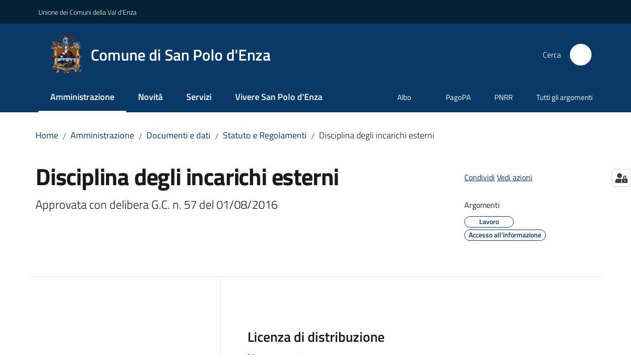

--- FILE ---
content_type: text/html; charset=utf-8
request_url: https://www.comune.sanpolodenza.re.it/amministrazione/documenti-e-dati/documenti-funzionamento-interno/disciplina-degli-incarichi-esterni
body_size: 91053
content:
<!doctype html>
              <html lang="it" data-reactroot=""><head><meta charSet="utf-8"/><title data-react-helmet="true">Disciplina degli incarichi esterni - Comune di San Polo d&#x27;Enza</title><meta data-react-helmet="true" name="description" content="Approvata con delibera G.C. n. 57 del 01/08/2016"/><meta data-react-helmet="true" property="og:title" content="Disciplina degli incarichi esterni"/><meta data-react-helmet="true" property="og:url" content="https://www.comune.sanpolodenza.re.it/amministrazione/documenti-e-dati/documenti-funzionamento-interno/disciplina-degli-incarichi-esterni"/><meta data-react-helmet="true" property="og:description" content="Approvata con delibera G.C. n. 57 del 01/08/2016"/><meta data-react-helmet="true" name="twitter:card" content="summary_large_image"/><link data-react-helmet="true" rel="canonical" href="https://www.comune.sanpolodenza.re.it/amministrazione/documenti-e-dati/documenti-funzionamento-interno/disciplina-degli-incarichi-esterni"/><link data-react-helmet="true" rel="icon" href="https://www.comune.sanpolodenza.re.it/registry-images/@@images/site_favicon/favicon.ico"/><script data-react-helmet="true" type="application/ld+json">{"@context":"https://schema.org","@type":"BreadcrumbList","itemListElement":[{"@type":"ListItem","position":1,"name":"Amministrazione","item":"https://www.comune.sanpolodenza.re.it/amministrazione"},{"@type":"ListItem","position":2,"name":"Documenti e dati","item":"https://www.comune.sanpolodenza.re.it/amministrazione/documenti-e-dati"},{"@type":"ListItem","position":3,"name":"Statuto e Regolamenti","item":"https://www.comune.sanpolodenza.re.it/amministrazione/documenti-e-dati/documenti-funzionamento-interno"},{"@type":"ListItem","position":4,"name":"Disciplina degli incarichi esterni"}]}</script><script>window.env = {"RAZZLE_MATOMO_SITE_ID":"eO35agj3on","RAZZLE_MATOMO_URL":"https:\u002F\u002Fingestion.webanalytics.italia.it\u002F","RAZZLE_SENTRY_BACKEND_CONFIG":"{\"environment\":\"prod\",\"tags\":{\"razzle-env\":\"server\"}}","RAZZLE_SENTRY_FRONTEND_CONFIG":"{\"environment\":\"prod\",\"tags\":{\"razzle-env\":\"client\"}}","RAZZLE_SENTRY_RELEASE":"3.3.26","RAZZLE_SENTRY_DSN":"https:\u002F\u002F7fb931da1549422cb2089206cc2bf456@sentry.redturtle.it\u002F59","RAZZLE_INTERNAL_API_PATH":"http:\u002F\u002Fsanpolo.local:8091","RAZZLE_PROXY_REWRITE_TARGET":"\u002FVirtualHostBase\u002Fhttps\u002Fwww.comune.sanpolodenza.re.it:443\u002FPlone\u002F++api++\u002FVirtualHostRoot","RAZZLE_PUBLIC_URL":"https:\u002F\u002Fwww.comune.sanpolodenza.re.it","RAZZLE_API_PATH":"https:\u002F\u002Fwww.comune.sanpolodenza.re.it","RAZZLE_HONEYPOT_FIELD":"nome_secondario","RAZZLE_BIND_ADDRESS":"sanpolo.local","apiPath":"https:\u002F\u002Fwww.comune.sanpolodenza.re.it","publicURL":"https:\u002F\u002Fwww.comune.sanpolodenza.re.it"};</script><meta property="og:type" content="website"/><meta name="generator" content="Plone 6 - https://plone.org"/><meta name="viewport" content="width=device-width, initial-scale=1, shrink-to-fit=no"/><meta name="apple-mobile-web-app-capable" content="yes"/><link data-chunk="VoltoFeedbackView" rel="preload" as="style" href="/static/css/VoltoFeedbackView.bf6879a1.chunk.css"/><link data-chunk="client" rel="preload" as="style" href="/static/css/client.f2b6a3ff.css"/><link data-chunk="client" rel="preload" as="script" href="/static/js/runtime~client.5626eb33.js"/><link data-chunk="client" rel="preload" as="script" href="/static/js/client.73a41aca.js"/><link data-chunk="VoltoFeedbackView" rel="preload" as="script" href="/static/js/VoltoFeedbackView.1d12790c.chunk.js"/><link data-chunk="client" rel="stylesheet" href="/static/css/client.f2b6a3ff.css"/><link data-chunk="VoltoFeedbackView" rel="stylesheet" href="/static/css/VoltoFeedbackView.bf6879a1.chunk.css"/></head><body class="view-viewview contenttype-documento section-amministrazione section-documenti-e-dati section-documenti-funzionamento-interno section-disciplina-degli-incarichi-esterni is-anonymous public-ui no-user-roles"><div role="navigation" aria-label="Toolbar" id="toolbar"></div><div id="main"><div class="public-ui"><div class="skiplinks" role="complementary" aria-label="Punti di riferimento"><a class="visually-hidden visually-hidden-focusable" href="#view">Vai al contenuto</a><a class="visually-hidden visually-hidden-focusable" href="#navigation">Vai alla navigazione</a><a class="visually-hidden visually-hidden-focusable" href="#footer">Vai al footer</a></div></div><div class="public-ui"><header><div class="it-header-wrapper"><div class="it-header-slim-wrapper" role="navigation" aria-label="Link utili"><div class="container"><div class="row"><div class="col"><div class="it-header-slim-wrapper-content"><a href="http://www.unionevaldenza.it/" target="_blank" rel="noopener noreferrer" class="d-lg-block navbar-brand">Unione dei Comuni della Val d&#x27;Enza</a><div class="it-header-slim-right-zone header-slim-right-zone"></div></div></div></div></div></div><div class="it-nav-wrapper"><div class="it-header-center-wrapper"><div class="container"><div class="row"><div class="col"><div class="it-header-center-content-wrapper"><div class="it-brand-wrapper ps-4"><a title="Home page" href="/"><img src="https://www.comune.sanpolodenza.re.it/registry-images/@@images/site_logo/Logo.png" width="65.60000000000001" height="82" alt="Logo" class="icon"/><div class="it-brand-text"><div class="it-brand-title">Comune di San Polo d&#x27;Enza</div></div></a></div><div class="it-right-zone"><div class="it-search-wrapper" role="search" aria-label="Cerca nel sito"><span class="d-none d-md-block">Cerca</span><a class="search-link rounded-icon" aria-label="Cerca" href="/search" role="button"><span style="width:24px;height:24px;background-color:transparent" class="icon"></span></a></div></div></div></div></div></div></div><div class="it-header-navbar-wrapper"><div class="container"><div class="row"><div class="col"><nav id="navigation" aria-label="Menu principale" class="navbar has-megamenu navbar navbar-expand-lg"><div class="container-fluid"><button aria-label="Apri il menu" aria-controls="it-navigation-collapse" aria-expanded="false" type="button" href="#" class="custom-navbar-toggler navbar-toggler"><span style="width:24px;height:24px;background-color:transparent" class="icon"></span></button><div style="display:none" id="it-navigation-collapse" class="navbar-collapsable collapse navbar-collapsable"><div class="overlay" style="display:none"></div><div data-focus-guard="true" tabindex="-1" style="width:1px;height:0px;padding:0;overflow:hidden;position:fixed;top:1px;left:1px"></div><div data-focus-lock-disabled="disabled"><div class="menu-wrapper"><div class="it-brand-wrapper" role="navigation"><a href="/"><img src="https://www.comune.sanpolodenza.re.it/registry-images/@@images/site_logo/Logo.png" width="65.60000000000001" height="82" alt="Logo" class="icon"/><div class="it-brand-text"><div class="it-brand-title">Comune di San Polo d&#x27;Enza</div></div></a></div><ul data-element="main-navigation" role="menubar" aria-label="Menu principale" class="navbar-nav"><li role="none" class="nav-item active"><a class="focus--mouse nav-link active" data-element="management" role="menuitem" aria-label="Amministrazione" href="/amministrazione"><span>Amministrazione</span><span class="visually-hidden">Menu selezionato</span></a></li><li role="none" class="nav-item"><a class="nav-link" data-element="news" role="menuitem" aria-label="Novità" href="/novita"><span>Novità</span></a></li><li role="none" class="nav-item"><a class="nav-link" data-element="all-services" role="menuitem" aria-label="Servizi" href="/servizi"><span>Servizi</span></a></li><li role="none" class="nav-item"><a class="nav-link" data-element="live" role="menuitem" aria-label="Vivere San Polo d&#x27;Enza" href="/vivere-san-polo-denza"><span>Vivere San Polo d'Enza</span></a></li></ul><ul role="menubar" class="navbar-secondary navbar-nav"><li role="none" class="nav-item"><a href="https://sanpolodenza.trasparenza-valutazione-merito.it/web/trasparenza/albo-pretorio" title="Si apre in una nuova scheda" target="_blank" rel="noopener noreferrer" class="megamenu nav-link with-external-link-icon" role="menuitem"><span class="">Albo</span><span style="width:1rem;height:1rem;background-color:transparent" class="icon ms-1 align-sub external-link icon-xs xs"></span></a></li><li role="none" class="nav-item"><a class="megamenu nav-link" role="menuitem" href="/amministrazione/documenti-e-dati/documenti-tecnici-di-supporto/portale-dei-pagamenti-pagopa"><span class="">PagoPA</span></a></li><li role="none" class="nav-item"><a class="megamenu nav-link" role="menuitem" href="/argomenti/pnrr"><span class="">PNRR</span></a></li><li role="none" class="nav-item"><a class="megamenu nav-link" data-element="all-topics" role="menuitem" href="/argomenti"><span class="">Tutti gli argomenti</span></a></li></ul></div><div class="close-div" style="display:none"><button class="btn close-menu" type="button" title="Chiudi menu"><span style="width:24px;height:24px;background-color:transparent" class="icon icon-white"></span></button></div></div><div data-focus-guard="true" tabindex="-1" style="width:1px;height:0px;padding:0;overflow:hidden;position:fixed;top:1px;left:1px"></div></div></div></nav></div></div></div></div></div></div></header></div><div id="portal-header-image"></div><div class="public-ui"><section id="briciole" class="container px-4 mt-4"><div class=""><div class="row"><div class="col"><nav class="breadcrumb-container" aria-label="Percorso di navigazione"><ol class="breadcrumb" data-element="breadcrumb"><li class="breadcrumb-item"><a href="/">Home</a><span class="separator">/</span></li><li class="breadcrumb-item"><a href="/amministrazione">Amministrazione</a><span class="separator">/</span></li><li class="breadcrumb-item"><a href="/amministrazione/documenti-e-dati">Documenti e dati</a><span class="separator">/</span></li><li class="breadcrumb-item"><a href="/amministrazione/documenti-e-dati/documenti-funzionamento-interno">Statuto e Regolamenti</a><span class="separator">/</span></li><li class="breadcrumb-item"><span>Disciplina degli incarichi esterni</span></li></ol></nav></div></div></div></section></div><div class="ui basic segment content-area"><main><div id="view"><div class="container px-4 my-4 documento-view"><a class="visually-hidden" href="#main-content-section">Salta al contenuto</a><div class="PageHeaderWrapper mb-4"><div class="row mb-2 mb-lg-0 page-header"><div class="py-lg-2 page-header-left col-lg-8"><h1 data-element="page-name">Disciplina degli incarichi esterni</h1><p class="documentDescription">Approvata con delibera G.C. n. 57 del 01/08/2016</p></div><div class="page-header-right py-lg-4 col-lg-3 offset-lg-1"><div class="d-inline page-sharing dropdown"><button aria-haspopup="true" class="btn btn-dropdown ps-0 dropdown-toggle" aria-expanded="false"><span style="width:;height:;background-color:transparent" class="icon"></span><small>Condividi</small></button><div tabindex="-1" role="menu" aria-hidden="true" class="dropdown-menu"><div class="link-list-wrapper"><ul class="link-list"><li><a target="_target" role="menuitem" tabindex="-1" class="list-item" href="https://www.facebook.com/sharer/sharer.php?u=https://www.comune.sanpolodenza.re.it/amministrazione/documenti-e-dati/documenti-funzionamento-interno/disciplina-degli-incarichi-esterni"><span style="width:;height:;background-color:transparent" class="icon"></span><span>Facebook</span></a></li><li><a target="_target" role="menuitem" tabindex="-1" class="list-item" href="https://twitter.com/intent/tweet?url=https://www.comune.sanpolodenza.re.it/amministrazione/documenti-e-dati/documenti-funzionamento-interno/disciplina-degli-incarichi-esterni"><svg aria-hidden="true" focusable="false" data-prefix="fab" data-icon="x-twitter" class="icon" alt="Twitter" title="Twitter" role="img" xmlns="http://www.w3.org/2000/svg" viewBox="0 0 496 512" aria-label="Twitter"><path d="M389.2 48h70.6L305.6 224.2 487 464H345L233.7 318.6 106.5 464H35.8L200.7 275.5 26.8 48H172.4L272.9 180.9 389.2 48zM364.4 421.8h39.1L151.1 88h-42L364.4 421.8z"></path></svg><span>Twitter</span></a></li><li><a target="_target" role="menuitem" tabindex="-1" class="list-item" href="https://www.linkedin.com/shareArticle?mini=true&amp;url=https://www.comune.sanpolodenza.re.it/amministrazione/documenti-e-dati/documenti-funzionamento-interno/disciplina-degli-incarichi-esterni&amp;title=https://www.comune.sanpolodenza.re.it/amministrazione/documenti-e-dati/documenti-funzionamento-interno/disciplina-degli-incarichi-esterni"><span style="width:;height:;background-color:transparent" class="icon"></span><span>LinkedIn</span></a></li><li><a target="_target" role="menuitem" tabindex="-1" class="list-item" href="https://api.whatsapp.com/send?phone=&amp;text=https://www.comune.sanpolodenza.re.it/amministrazione/documenti-e-dati/documenti-funzionamento-interno/disciplina-degli-incarichi-esterni"><span style="width:;height:;background-color:transparent" class="icon"></span><span>Whatsapp</span></a></li><li><a target="_target" role="menuitem" tabindex="-1" class="list-item" href="https://t.me/share/url?url=https://www.comune.sanpolodenza.re.it/amministrazione/documenti-e-dati/documenti-funzionamento-interno/disciplina-degli-incarichi-esterni&amp;text=Disciplina degli incarichi esterni"><svg aria-hidden="true" focusable="false" data-prefix="fab" data-icon="telegram" class="icon" alt="Telegram" title="Telegram" role="img" xmlns="http://www.w3.org/2000/svg" viewBox="0 0 496 512" aria-label="Telegram"><path d="M248 8C111 8 0 119 0 256s111 248 248 248 248-111 248-248S385 8 248 8zm121.8 169.9l-40.7 191.8c-3 13.6-11.1 16.9-22.4 10.5l-62-45.7-29.9 28.8c-3.3 3.3-6.1 6.1-12.5 6.1l4.4-63.1 114.9-103.8c5-4.4-1.1-6.9-7.7-2.5l-142 89.4-61.2-19.1c-13.3-4.2-13.6-13.3 2.8-19.7l239.1-92.2c11.1-4 20.8 2.7 17.2 19.5z"></path></svg><span>Telegram</span></a></li></ul></div></div></div><div id="page-actions" class="d-inline page-actions dropdown"><button aria-haspopup="true" class="btn btn-dropdown ps-0 dropdown-toggle" aria-expanded="false"><span style="width:;height:;background-color:transparent" class="icon"></span><small>Vedi azioni</small></button><div tabindex="-1" role="menu" aria-hidden="true" class="dropdown-menu"><div class="link-list-wrapper"><ul class="link-list"><li><a role="menuitem" tabindex="-1" class="list-item"><button type="button" title="Stampa" alt="Stampa" id="print" class="btn btn-link" aria-label="Stampa"><span style="width:;height:;background-color:transparent" class="icon"></span><span>Stampa</span></button></a></li><li><a role="menuitem" tabindex="-1" class="list-item"><a title="Invia" alt="Invia" aria-label="Invia" id="mailto" href="mailto:?subject=Disciplina degli incarichi esterni&amp;body=https://www.comune.sanpolodenza.re.it/amministrazione/documenti-e-dati/documenti-funzionamento-interno/disciplina-degli-incarichi-esterni"><span style="width:;height:;background-color:transparent" class="icon"></span><span>Invia</span></a></a></li></ul></div></div></div><div class="mt-4 mb-4 page-arguments"><h2 class="h5"><small>Argomenti</small></h2><a class="text-decoration-none me-2 d-inline-block" data-element="service-topic" aria-label="Lavoro" href="/argomenti/lavoro"><div class="chip chip-simple chip-primary"><span class="chip-label">Lavoro</span></div></a><a class="text-decoration-none me-2 d-inline-block" data-element="service-topic" aria-label="Accesso all&#x27;informazione" href="/argomenti/accesso-allinformazione"><div class="chip chip-simple chip-primary"><span class="chip-label">Accesso all&#x27;informazione</span></div></a></div></div></div></div><div class="row row-column-border border-light row-column-menu-left"><aside class="col-lg-4" aria-label="Indice della pagina"></aside><section id="main-content-section" class="col-lg-8 it-page-sections-container border-light" role="region" aria-label="Contenuto del documento"><section id="text-body" class="it-page-section mb-5" menu_title="Descrizione"><h2 id="header-text-body" class="mb-3 visually-hidden h4">Descrizione</h2><div class="mt-5"><h3 class="h4">Licenza di distribuzione</h3><p class="font-serif">Licenza aperta</p></div><div class="mt-5"><h3 class="h4">Tipo di documento</h3><p class="font-serif">Atto normativo</p></div></section><section id="elenco-documenti" class="it-page-section mb-5" menu_title="Documenti"><h2 id="header-elenco-documenti" class="mb-3 h4">Documenti</h2><div class="card-wrapper card-teaser-wrapper card-teaser-wrapper-equal modules"><div class="card card-teaser shadow p-4 mt-3 rounded modulo card"><div class="card-body"><div class="h5 card-title">Disciplina degli incarichi esterni</div><div class="download-formats"><a href="/amministrazione/documenti-e-dati/documenti-funzionamento-interno/disciplina-degli-incarichi-esterni/disciplina-degli-incarichi-esterni/@@download/file_principale" download="" title="Disciplina incarichi esterni.pdf" class="mb-4" aria-label="Disciplina degli incarichi esterni: Scarica in formato PDF - (PDF) 92,2 KB"><span class="icon fa-icon placeholder "></span><span class="ms-4">Scarica in formato PDF</span><span class="enhance-link"> (<span class="file-format">PDF</span> -<!-- --> <span class="file-size">92,2 KB</span>)</span></a></div></div></div></div></section><section id="formats" class="it-page-section mb-5" menu_title="Formati disponibili"><h2 id="header-formats" class="mb-3 h4">Formati disponibili</h2><div class="richtext-blocks  font-serif"><p>pdf</p></div></section><section id="ufficio_responsabile" class="it-page-section mb-5" menu_title="Ufficio responsabile"><h2 id="header-ufficio_responsabile" class="mb-3 h4">Ufficio responsabile</h2><div class="card-wrapper card-teaser-wrapper card-teaser-wrapper-equal"><div class="card card-teaser office-card preview-image-card border-left-card rounded shadow p-3  card-small"><div class="card-body pe-3"><div class="card-title h5"><a title="1° Servizio - affari generali ed istituzionali" data-element="service-area" aria-label="1° Servizio - affari generali ed istituzionali" href="/amministrazione/aree-amministrative/1deg-servizio-servizio-affari-generali-ed-istituzionali">1° Servizio - affari generali ed istituzionali</a></div><p class="card-text">Resp. dott. Rosati Saturni Stefano</p><div><div class="card-text"><p>Piazza 4 Novembre, 1</p><p>42020<!-- --> <!-- -->San Polo d&#x27;Enza</p></div></div></div></div></div></section><section id="metadata" class="it-page-section mb-5"><p class="font-serif mb-0 mt-4 last-modified"><strong>Ultimo aggiornamento<!-- -->:</strong> <!-- -->04-11-2023, 12:31</p></section></section></div></div></div></main></div><div class="public-ui" id="customer-satisfaction-form"><section class="bg-primary customer-satisfaction"><div class="container"><div class="d-flex justify-content-center bg-primary row"><div class="col-12 col-lg-6 col"><div class="feedback-form" role="form" aria-label="Modulo di soddisfazione"><div class="card-wrapper"><div data-element="feedback" class="shadow card-wrapper py-4 px-4 card"><h2 id="vf-radiogroup-label" class="title-medium-2-semi-bold mb-0" data-element="feedback-title">Quanto sono chiare le informazioni su questa pagina?</h2><div class="rating-container mb-0"><fieldset aria-controls="vf-more-negative" class="rating rating-label mb-3"><legend class="visually-hidden">Valuta da 1 a 5 stelle</legend><input type="radio" id="star1b" name="satisfaction" value="1" class="volto-feedback-rating mb-0" data-element="feedback-rate-1" aria-label="Valuta 1 stelle su 5"/><label for="star1b" class="form-label"><svg xmlns="http://www.w3.org/2000/svg" viewBox="0 0 24 24" class="icon rating-star icon-sm" role="img"><path fill="none" d="M0 0h24v24H0z"></path></svg></label><input type="radio" id="star2b" name="satisfaction" value="2" class="volto-feedback-rating mb-0" data-element="feedback-rate-2" aria-label="Valuta 2 stelle su 5"/><label for="star2b" class="form-label"><svg xmlns="http://www.w3.org/2000/svg" viewBox="0 0 24 24" class="icon rating-star icon-sm" role="img"><path fill="none" d="M0 0h24v24H0z"></path></svg></label><input type="radio" id="star3b" name="satisfaction" value="3" class="volto-feedback-rating mb-0" data-element="feedback-rate-3" aria-label="Valuta 3 stelle su 5"/><label for="star3b" class="form-label"><svg xmlns="http://www.w3.org/2000/svg" viewBox="0 0 24 24" class="icon rating-star icon-sm" role="img"><path fill="none" d="M0 0h24v24H0z"></path></svg></label><input type="radio" id="star4b" name="satisfaction" value="4" class="volto-feedback-rating mb-0" data-element="feedback-rate-4" aria-label="Valuta 4 stelle su 5"/><label for="star4b" class="form-label"><svg xmlns="http://www.w3.org/2000/svg" viewBox="0 0 24 24" class="icon rating-star icon-sm" role="img"><path fill="none" d="M0 0h24v24H0z"></path></svg></label><input type="radio" id="star5b" name="satisfaction" value="5" class="volto-feedback-rating mb-0" data-element="feedback-rate-5" aria-label="Valuta 5 stelle su 5"/><label for="star5b" class="form-label"><svg xmlns="http://www.w3.org/2000/svg" viewBox="0 0 24 24" class="icon rating-star icon-sm" role="img"><path fill="none" d="M0 0h24v24H0z"></path></svg></label></fieldset></div><fieldset id="vf-more-positive" class="answers-step" data-step="0" aria-expanded="false" aria-hidden="true" data-element="feedback-rating-positive"><div class="answers-header"><legend>Quali sono stati gli aspetti che hai preferito?</legend><span>1/2</span></div><form class="answers-form"></form></fieldset><fieldset id="vf-more-negative" class="answers-step" data-step="0" aria-expanded="false" aria-hidden="true" data-element="feedback-rating-negative"><div class="answers-header"><legend>Dove hai incontrato le maggiori difficoltà?</legend><span>1/2</span></div><form class="answers-form"></form></fieldset><fieldset class="comments-step d-none" data-step="0" aria-expanded="false" aria-hidden="true"><div class="comments-header"><legend>Vuoi aggiungere altri dettagli?</legend><span>1/2</span></div><div class="comment w-100"><form class=""><div class="mb-3"><div class="mt-1 form-group"><textarea rows="3" tabindex="0" aria-invalid="false" data-element="feedback-input-text" autoComplete="off" aria-describedby="commentDescription" id="comment" class="mt-1" placeholder="Dacci il tuo parere per aiutarci a migliorare la qualità del sito"></textarea><label for="comment" class="active">Dettaglio</label><small id="commentDescription" class="form-text">Inserire massimo 200 caratteri</small></div></div></form></div></fieldset><div class="hpt_widget"><input type="text" name="nome_secondario" aria-label="nome_secondario"/></div><div class="form-step-actions flex-nowrap w100 justify-content-center button-shadow d-none" aria-hidden="true"><button type="button" class="me-4 fw-bold btn btn-outline-primary disabled" aria-disabled="true">Indietro</button><button type="button" aria-disabled="true" class="fw-bold btn btn-primary disabled">Avanti</button></div></div></div></div></div></div></div></section></div><footer class="it-footer" id="footer"><div class="it-footer-main"><div class="container"><section><div class="clearfix row"><div class="col-sm-12"><div class="it-brand-wrapper"><img src="/static/media/logo-eu-inverted.16e7a266.svg" width="167" height="41" alt="Finanziato dall&#x27;Unione Europea - Next Generation EU" loading="lazy" decoding="async" class="nextGenerationEULogo"/><a href="/"><img src="https://www.comune.sanpolodenza.re.it/registry-images/@@images/site_logo_footer/Logo.png" width="200" height="250" alt="Logo" class="icon"/><div class="it-brand-text"><div class="h2">Comune di San Polo d&#x27;Enza</div></div></a></div></div></div></section><section><div class="row"><div class="pb-4 col-sm-6 col-md-3 col-lg-3"><h4><span style="width:1.25rem;height:1.25rem;background-color:transparent" class="icon me-2 icon-white icon-sm sm"></span><a title="Vai alla pagina: Amministrazione" class="underlined" href="/amministrazione">Amministrazione</a></h4><div class="link-list-wrapper"><ul class="footer-list clearfix link-list"><li><a title="Vai alla pagina: Organi di governo" class="list-item" href="/amministrazione/organi-di-governo">Organi di governo</a></li><li><a title="Vai alla pagina: Aree amministrative" class="list-item" href="/amministrazione/aree-amministrative">Aree amministrative</a></li><li><a title="Vai alla pagina: Uffici" class="list-item" href="/amministrazione/uffici">Uffici</a></li><li><a title="Vai alla pagina: Enti e fondazioni" class="list-item" href="/amministrazione/enti-e-fondazioni">Enti e fondazioni</a></li><li><a title="Vai alla pagina: Politici" class="list-item" href="/amministrazione/politici">Politici</a></li><li><a title="Vai alla pagina: Personale Amministrativo" class="list-item" href="/amministrazione/personale-amministrativo">Personale Amministrativo</a></li><li><a title="Vai alla pagina: Documenti e dati" class="list-item" href="/amministrazione/documenti-e-dati">Documenti e dati</a></li></ul></div></div><div class="pb-4 col-sm-6 col-md-3 col-lg-3"><h4><span style="width:1.25rem;height:1.25rem;background-color:transparent" class="icon me-2 icon-white icon-sm sm"></span><a title="Vai alla pagina: Novità" class="underlined" href="/novita">Novità</a></h4><div class="link-list-wrapper"><ul class="footer-list clearfix link-list"><li><a title="Vai alla pagina: Notizie" class="list-item" href="/novita/notizie">Notizie</a></li><li><a title="Vai alla pagina: Comunicati" class="list-item" href="/novita/comunicati">Comunicati</a></li><li><a title="Vai alla pagina: Avvisi" class="list-item" href="/novita/avvisi">Avvisi</a></li></ul></div></div><div class="pb-4 col-sm-6 col-md-3 col-lg-3"><h4><span style="width:1.25rem;height:1.25rem;background-color:transparent" class="icon me-2 icon-white icon-sm sm"></span><a title="Vai alla pagina: Servizi" class="underlined" href="/servizi">Servizi</a></h4><div class="link-list-wrapper"><ul class="footer-list clearfix link-list"><li><a title="Vai alla pagina: Anagrafe e stato civile" class="list-item" href="/servizi/anagrafe-e-stato-civile">Anagrafe e stato civile</a></li><li><a title="Vai alla pagina: Educazione e formazione" class="list-item" href="/servizi/educazione-e-formazione">Educazione e formazione</a></li><li><a title="Vai alla pagina: Catasto e urbanistica" class="list-item" href="/servizi/catasto-e-urbanistica">Catasto e urbanistica</a></li><li><a title="Vai alla pagina: Giustizia e sicurezza pubblica" class="list-item" href="/servizi/giustizia-e-sicurezza-pubblica">Giustizia e sicurezza pubblica</a></li><li><a title="Vai alla pagina: Tributi, finanze e contravvenzioni" class="list-item" href="/servizi/tributi-finanze-e-contravvenzioni">Tributi, finanze e contravvenzioni</a></li><li><a title="Vai alla pagina: Cultura e tempo libero" class="list-item" href="/servizi/cultura-e-tempo-libero">Cultura e tempo libero</a></li><li><a title="Vai alla pagina: Ambiente" class="list-item" href="/servizi/ambiente">Ambiente</a></li><li><a title="Vai alla pagina: Imprese e commercio" class="list-item" href="/servizi/imprese-e-commercio">Imprese e commercio</a></li><li><a title="Vai alla pagina: Altri servizi" class="list-item" href="/servizi/altri-servizi">Altri servizi</a></li><li><a title="Vai alla pagina: Vita lavorativa" class="list-item" href="/servizi/vita-lavorativa">Vita lavorativa</a></li><li><a title="Vai alla pagina: Agricoltura e pesca" class="list-item" href="/servizi/agricoltura-e-pesca">Agricoltura e pesca</a></li><li><a title="Vai alla pagina: Salute, benessere e assistenza" class="list-item" href="/servizi/salute-benessere-e-assistenza">Salute, benessere e assistenza</a></li></ul></div></div><div class="pb-4 col-sm-6 col-md-3 col-lg-3"><h4><a title="Vai alla pagina: Vivere San Polo d&#x27;Enza" class="underlined" href="/vivere-san-polo-denza">Vivere San Polo d&#x27;Enza</a></h4><div class="link-list-wrapper"><ul class="footer-list clearfix link-list"><li><a title="Vai alla pagina: Luoghi" class="list-item" href="/vivere-san-polo-denza/luoghi">Luoghi</a></li><li><a title="Vai alla pagina: Eventi" class="list-item" href="/vivere-san-polo-denza/eventi">Eventi</a></li></ul></div></div></div></section><section class="py-4"><div class="row"><div class="pb-2 col-md-3 col-lg-3"><p class="h4">Contatti</p><div><ul keys="2g7kt,33p80,f8ht3,air2k,aaf0r" depth="0"><li>Piazza IV Novembre 1 - CAP 42020</li><li>P.IVA 00445450356</li><li>Centralino: <a href="tel:0522241711" title="opensInNewTab" rel="noopener noreferrer">0522/241711</a></li><li>e-mail: <a href="mailto:protocollo@comune.sanpolodenza.re.it" title="opensInNewTab" rel="noopener noreferrer">protocollo@comune.sanpolodenza.re.it</a></li><li>PEC: <a href="mailto:sanpolodenza@cert.provincia.re.it" title="opensInNewTab" rel="noopener noreferrer">sanpolodenza@cert.provincia.re.it</a></li></ul></div></div><div class="pb-2 col-md-3 col-lg-3"><p class="h4"></p><div><ul keys="b80ff,afdc5,e40nb,2pmuo" depth="0"><li><a data-element="faq" href="/leggi-le-faq">Leggi le FAQ</a></li><li><a data-element="appointment-booking" href="/prenotazione-appuntamenti-uffici">Prenotazione appuntamento</a></li><li><a data-element="report-inefficiency" href="/segnalazione-disservizio">Segnalazione disservizio</a></li><li><a href="/richiesta-dassistenza">Richiesta d&#x27;assistenza</a></li></ul></div></div><div class="pb-2 col-md-3 col-lg-3"><p class="h4"></p><div><ul><li><a href="https://sanpolodenza.trasparenza-valutazione-merito.it/web/trasparenza/trasparenza" title="Apre in un nuovo tab" target="_blank" rel="noopener noreferrer" class="with-external-link-icon">Amministrazione trasparente<span style="width:1rem;height:1rem;background-color:transparent" class="icon ms-1 align-sub external-link icon-xs xs"></span></a></li><li><a data-element="privacy-policy-link" href="/Privacy">Informativa privacy</a></li><li><a data-element="legal-notes" href="/note-legali">Note legali</a></li><li><a href="https://form.agid.gov.it/view/77a0c753-ef15-48e5-89d9-11626f6c6484/" title="Apre in un nuovo tab" target="_blank" rel="noopener noreferrer" class="with-external-link-icon" data-element="accessibility-link">Dichiarazione di accessibilità<span style="width:1rem;height:1rem;background-color:transparent" class="icon ms-1 align-sub external-link icon-xs xs"></span></a> </li></ul></div></div><div class="pb-2 col-md-3 col-lg-3"><p class="h4">Seguici</p><div><p><br/></p></div></div></div></section></div></div><div class="it-footer-small-prints clearfix"><div class="container"><ul class="it-footer-small-prints-list list-inline mb-0 d-flex flex-column flex-md-row"><li class="list-inline-item"><a href="/accessibilita">Accessibilità</a></li><li class="list-inline-item"><a href="https://www.io-comune.it/" title="Si apre in una nuova scheda" target="_blank" rel="noopener noreferrer" class="with-external-link-icon">Credits<span style="width:1rem;height:1rem;background-color:transparent" class="icon ms-1 align-sub external-link icon-xs xs"></span></a></li><li class="list-inline-item"><a href="/">Informativa cookies</a></li><li class="list-inline-item"><a href="/piano-di-miglioramento-del-sito">Piano di miglioramento del sito</a></li><li class="list-inline-item"><button class="footer-gdpr-privacy-show-banner">Impostazioni cookie</button></li></ul></div></div></footer><div class="Toastify"></div><button class="gdpr-privacy-show-banner" title="Mostra impostazioni cookies"><img src="/static/media/user-lock-solid.6f1c7bdf.svg" alt="Mostra impostazioni cookies"/></button></div><div role="complementary" aria-label="Sidebar" id="sidebar"></div><script charSet="UTF-8">window.__data={"router":{"location":{"pathname":"\u002Famministrazione\u002Fdocumenti-e-dati\u002Fdocumenti-funzionamento-interno\u002Fdisciplina-degli-incarichi-esterni","search":"","hash":"","state":undefined,"key":"7e3pqm","query":{}},"action":"POP"},"intl":{"defaultLocale":"en","locale":"it","messages":{"\u003Cp\u003EAdd some HTML here\u003C\u002Fp\u003E":"\u003Cp\u003EAggiungi dell'HTML qui\u003C\u002Fp\u003E","Account Registration Completed":"Registrazione account completata","Account activation completed":"Attivazione account completata","Action":"Azione","Action changed":"L'azione è stata modificata","Action: ":"Azione: ","Actions":"Azioni","Activate and deactivate":"Questa è la sezione per la configurazione dei prodotti aggiuntivi, puoi attivare e disattivare i prodotti aggiuntivi attraverso la seguente lista.","Active":"Attiva","Active content rules in this Page":"Regole di contenuto attive in questa Pagina","Add":"Aggiungi","Add (object list)":"Aggiungi","Add Addons":"Per fare in modo che un prodotto aggiuntivo venga visualizzato qui aggiungilo nella configurazione del buildout, esegui il buildout e riavvia il server. Per maggiori informazioni vedi","Add Content":"Aggiungi un contenuto","Add Content Rule":"Aggiungi una regola di contenuto","Add Rule":"Aggiungi una regola","Add Translation…":"Aggiungi traduzione…","Add User":"Aggiungi un utente","Add a description…":"Aggiungi una descrizione…","Add a new alternative url":"Aggiungi un nuovo url alternativo","Add action":"Aggiungi un'azione","Add block":"Aggiungi blocco","Add block in position {index}":"Aggiungi un blocco alla posizione {index}","Add block…":"Aggiungi un blocco…","Add condition":"Aggiungi una condizione","Add content rule":"Aggiungi una regola di contenuto","Add criteria":"Aggiungi un criterio","Add date":"Aggiungi una data","Add element to container":"Aggiungi un elemento al container","Add field":"Aggiungi campo","Add fieldset":"Aggiungi un nuovo insieme di campi","Add group":"Aggiungi un gruppo","Add new content type":"Aggiungi un nuovo tipo di contenuto","Add new group":"Aggiungi un nuovo gruppo","Add new user":"Aggiungi nuovo utente","Add to Groups":"Aggiungi ai gruppi","Add users to group":"Aggiungi gli utenti al gruppo","Add vocabulary term":"Aggiungi termine","Add {type}":"Aggiungi {type}","Add-Ons":"Prodotti aggiuntivi","Add-ons":"Prodotti aggiuntivi","Add-ons Settings":"Impostazioni prodotti aggiuntivi","Added":"Aggiunta","Additional date":"Data aggiuntiva","Addon could not be installed":"Non è stato possibile installare l'addon","Addon could not be uninstalled":"Non è stato possibile disinstallare l'addon","Addon could not be upgraded":"Non è stato possibile aggiornare l'addon","Addon installed succesfuly":"L'addon è stato installato correttamente","Addon uninstalled succesfuly":"L'addon è stato disinstallato correttamente","Addon upgraded succesfuly":"L'addon è stato aggiornato correttamente","Advanced facet?":"Filtri avanzati?","Advanced facets are initially hidden and displayed on demand":"I filtri avanzati sono inizialmente nascosti e vengono visualizzati su richiesta ","Album view":"Vista album","Alias":"Alias","Alias has been added":"L'alias è stato aggiunto","Alignment":"Allineamento","All":"Tutti","All content":"Tutti i contenuti","All existing alternative urls for this site":"Tutti gli url alternativi per questo sito","Alphabetically":"Alfabetico","Alt text":"Testo alternativo","Alt text hint":"Lascia vuoto se l'immagine è decorativa.","Alt text hint link text":"Descrivi lo scopo dell'immagine.","Alternative url path (Required)":"Percorso url alternativo (Obbligatorio)","Alternative url path must start with a slash.":"Il percorso url alternativo comincia con uno slash ","Alternative url path → target url path (date and time of creation, manually created yes\u002Fno)":"Percorso url alternativo → percorso url di destinazione (data e ora di creazione, creata manualmente sì\u002Fno)","Applied to subfolders":"Applicato alle sottocartelle","Applies to subfolders?":"Applicare alle sottocartelle?","Apply to subfolders":"Applica a sottocartelle","Apply working copy":"Applica la copia di lavoro","Are you sure you want to delete this field?":"Sicuro di voler eliminare questo campo?","Are you sure you want to delete this fieldset including all fields?":"Sicuro di voler eliminare questo insieme di campi compresi tutti i campi contenuti?","Ascending":"Crescente","Assign the {role} role to {entry}":"Assegnare il ruolo di {role} a {entry}","Assignments":"Assegnazione","Available":"Disponibile","Available content rules:":"Regole di contenuto disponibili:","Back":"Indietro","Base":"Base","Base search query":"Ricerca iniziale","Block":"Blocco","Both email address and password are case sensitive, check that caps lock is not enabled.":"E-mail e password distinguono entrambi le maiuscole dalle minuscole, verifica di non avere il Blocco maiuscole attivato.","Breadcrumbs":"Briciole di pane","Broken relations":"Relazioni corrotte","Browse":"Sfoglia","Browse the site, drop an image, or type a URL":"Cerca nel sito, trascina un'immagine, o inserisci un URL","Browse the site, drop an image, or type an URL":"Sfoglia i contenuti, rilascia un'immagine o digita un URL","By default, permissions from the container of this item are inherited. If you disable this, only the explicitly defined sharing permissions will be valid. In the overview, the symbol {inherited} indicates an inherited value. Similarly, the symbol {global} indicates a global role, which is managed by the site administrator.":"Di norma, i permessi di questo elemento vengono ereditati dal contenitore. Se disabiliti questa opzione, verranno considerati solo i permessi di condivisione definiti esplicitamente. Nel sommario, il simbolo {inherited} indica una impostazione ereditata. Analogamente, il simbolo {global} indica un ruolo globale, che è gestito dall'amministratore del sito","Cache Name":"Nome della cache","Can not edit Layout for \u003Cstrong\u003E{type}\u003C\u002Fstrong\u003E content-type as it doesn't have support for \u003Cstrong\u003EVolto Blocks\u003C\u002Fstrong\u003E enabled":"Non è possibile modificare il Layout per il tipo \u003Cstrong\u003E{type}\u003C\u002Fstrong\u003E poichè non ha abilitato il supporto per i \u003Cstrong\u003Eblocchi\u003C\u002Fstrong\u003E","Can not edit Layout for \u003Cstrong\u003E{type}\u003C\u002Fstrong\u003E content-type as the \u003Cstrong\u003EBlocks behavior\u003C\u002Fstrong\u003E is enabled and \u003Cstrong\u003Eread-only\u003C\u002Fstrong\u003E":"Non è possibile modificare il Layout per il tipo \u003Cstrong\u003E{type}\u003C\u002Fstrong\u003E poichè il \u003Cstrong\u003EBlocks behavior\u003C\u002Fstrong\u003E è abilitato ma in \u003Cstrong\u003Esola lettura\u003C\u002Fstrong\u003E","Cancel":"Annulla","Cell":"Cella","Center":"Centrato","Change Note":"Cambia Nota","Change Password":"Cambia Password","Change State":"Cambia Stato","Change workflow state recursively":"Cambia stato di workflow ricorsivamente","Changes applied.":"Modifiche applicate.","Changes saved":"Modifiche salvate","Changes saved.":"Modifiche salvate.","Checkbox":"Checkbox","Choices":"Scelte","Choose Image":"Seleziona un'immagine","Choose Target":"Seleziona la destinazione","Choose a file":"Scegli un file","Clear":"Annulla","Clear filters":"Azzera filtri","Clear search":"Cancella ricerca","Click to download full sized image":"Clicca per scaricare l'immagine in dimensione originale","Close":"Chiudi","Close menu":"Chiudi menu","Code":"Codice","Collapse item":"Collassa elemento","Collection":"Collezione","Color":"Colore","Comment":"Commento","Commenter":"Autore","Comments":"Commenti","Compare":"Confronta","Condition changed":"La condizione è stata modificata","Condition: ":"Condizione: ","Configuration Versions":"Versioni di configurazione","Configure Content Rule":"Configura la regola di contenuto","Configure Content Rule: {title}":"Configura la regola di contenuto: {title}","Configure content rule":"Configura la regola di contenuto","Confirm password":"Conferma password","Connection refused":"Connessione rifiutata","Contact form":"Form di contatto","Contained items":"Elementi contenuti","Container settings":"Impostazioni del container","Content":"Contenuto","Content Rule":"Regola di contenuto","Content Rules":"Regole di contenuto","Content rules for {title}":"Regole di contenuto per {titolo}","Content rules from parent folders":"Regole di contenuto da cartelle padre","Content that links to or references {title}":"Contenuto collegato a {title}","Content type created":"Il tipo di contenuto è stato creato","Content type deleted":"Il tipo di contenuto è stato eliminato","Contents":"Contenuti","Controls":"Controlli","Copy":"Copia","Copy blocks":"Copia blocchi","Copyright":"Copyright","Copyright statement or other rights information on this item.":"Informazioni sul copyright o su altri diritti dell'elemento.","Create or delete relations to target":"Crea o elimina relazioni con la destinazione","Create working copy":"Crea copia di lavoro","Created by {creator} on {date}":"Creato da {creator} il {date}","Created on":"Creato il","Creator":"Autore","Creators":"Autori","Criteria":"Criteri","Current active configuration":"Configurazione attiva corrente","Current filters applied":"Filtri attualmente applicati","Current password":"Password corrente","Cut":"Taglia","Cut blocks":"Taglia blocchi","Daily":"Giornaliera","Database":"Database","Database Information":"Informazioni sul database","Database Location":"Posizione del database","Database Size":"Dimensione del database","Database main":"Database principale","Date":"Data","Date (newest first)":"Data (prima i più recenti)","Default":"Default","Default view":"Vista default","Delete":"Elimina","Delete Group":"Elimina gruppo","Delete Type":"Rimuovi tipo di contenuto","Delete User":"Elimina utente","Delete action":"Cancella azione","Delete blocks":"Elimina blocchi","Delete col":"Elimina colonna","Delete condition":"Cancella condizione","Delete row":"Elimina riga","Delete selected items?":"Vuoi eliminare gli elementi selezionati?","Delete this item?":"Vuoi eliminare questo elemento?","Deleted":"Cancellato","Deleting this item breaks {brokenReferences} {variation}.":"Eliminando questo elemento si romperanno {brokenReferences} {variation}.","Depth":"Profondità di ricerca","Descending":"Decrescente","Description":"Descrizione","Diff":"Diff","Difference between revision {one} and {two} of {title}":"Differenze tra la revisione {one} e {two} di {title}","Disable":"Disabilita","Disable apply to subfolders":"Disabilita regole di contenuto nelle sottocartelle","Disabled":"Disabilitato","Disabled apply to subfolders":"Regole di contenuto disabilitate per le sottocartelle","Distributed under the {license}.":"Distribuito sotto {license}","Divide each row into separate cells":"Mostra i margini delle colonne","Do you really want to delete the group {groupname}?":"Vuoi veramente eliminare il gruppo {groupname}?","Do you really want to delete the type {typename}?":"Vuoi veramente eliminare il tipo di contenuto {typename}?","Do you really want to delete the user {username}?":"Vuoi veramente eliminare l'utente {username}?","Do you really want to delete this item?":"Vuoi veramente eliminare questo elemento?","Document":"Pagina","Document view":"Vista pagina","Download Event":"Scarica l'evento","Drag and drop files from your computer onto this area or click the “Browse” button.":"Trascina in quest'area i file dal tuo computer o clicca su “Sfoglia”.","Drop file here to replace the existing file":"Trascina il file qui per sostituire il file esistente","Drop file here to upload a new file":"Trascina il file qui per caricare un nuovo file","Drop files here ...":"Trascina i file qui","Dry run selected, transaction aborted.":"Prova a vuoto selezionata, transazione annullata","E-mail":"E-mail","E-mail addresses do not match.":"Gli indirizzi e-mail non corrispondono","Edit":"Modifica","Edit Rule":"Modifica regola","Edit comment":"Modifica commento","Edit field":"Modifica campo","Edit fieldset":"Modifica insieme di campi","Edit recurrence":"Modifica le regole","Edit values":"Modifica i valori","Edit {title}":"Modifica {title}","Email":"Email","Email sent":"Email inviata","Embed code error, please follow the instructions and try again.":"Errore del codice incorporato, per favore segui le istruzioni e riprova.","Empty object list":"Lista di oggetti vuota","Enable":"Abilita","Enable editable Blocks":"Abilita i blocchi editabili","Enabled":"Abilitato","Enabled here?":"Abilitato qui?","Enabled?":"Abilitato?","End Date":"Data di fine","Enter URL or select an item":"Inserisci un URL o seleziona un elemento","Enter a username above to search or click 'Show All'":"Inserisci uno username da ricercare, oppure clicca su 'Vedi tutto'","Enter an email address. This will be your login name. We respect your privacy, and will not give the address away to any third parties or expose it anywhere.":"Inserisci un indirizzo e-mail. Esso sarà il tuo nome utente. Rispettiamo la tua privacy: non daremo l'indirizzo a terzi, né verrà esposto nel portale.","Enter full name, e.g. John Smith.":"Inserisci il tuo nome completo, ad esempio Mario Rossi.","Enter map Embed Code":"Inserisci il codice di incorporamento della mappa","Enter the absolute path of the target. The path must start with '\u002F'. Target must exist or be an existing alternative url path to the target.":"Inserisci il path assoluto per la destinazione. Il path deve iniziare con '\u002F'. La destinazione deve già esistere o essere un url alternativo per la destinazione.","Enter the absolute path where the alternative url should exist. The path must start with '\u002F'. Only urls that result in a 404 not found page will result in a redirect occurring.":"Inserisci un path per generare un URL alternativo per questo contenuto. Il path deve iniziare con '\u002F'. Non si possono usare come alternativi path già esistenti nel sito.","Enter your current password.":"Inserisci la tua password attuale.","Enter your email for verification.":"Inserisci la tua email per la verifica.","Enter your new password. Minimum 8 characters.":"Inserisci la tua nuova password. Minimo 8 caratteri.","Enter your username for verification.":"Inserisci il tuo username per la verifica.","Entries":"Entità da inserire","Error":"Errore","ErrorHeader":"Errore","Event":"Evento","Event listing":"Elenco eventi","Event view":"Vista evento","Exclude from navigation":"Escludi dalla navigazione","Exclude this occurence":"Escludi questa data","Excluded from navigation":"Escluso dalla navigazione","Existing alternative urls for this item":"Url alternativi esistenti per questo elemento","Expand sidebar":"Espandi la sidebar","Expiration Date":"Data di scadenza","Expiration date":"Data di scadenza","Expired":"Scaduto","External URL":"URL esterno","Facet":"Filtro","Facet widget":"Widget dei filtri","Facets":"Filtri","Facets on left side":"Filtri nel lato sinistro","Facets on right side":"Filtri nel lato destro","Facets on top":"Filtri in alto","Failed To Undo Transactions":"Non è stato possibile annullare le transazioni","Field":"Campo","File":"File","File size":"Dimensione del file","File view":"Vista file","Filename":"Nome del file","Filter":"Filtra","Filter Rules:":"Regole di filtro:","Filter by prefix":"Filtra per prefisso","Filter users by groups":"Filtra gli utenti per gruppi","Filter…":"Filtra…","First":"Primo","Fix relations":"Correggi relazioni","Fixed width table cells":"Celle della tabella a larghezza fissata","Fold":"Chiudi","Folder":"Cartella","Folder listing":"Elenco di cartelle","Forbidden":"Proibito","Fourth":"Quarto","From":"Da","Full":"A tutta larghezza","Full Name":"Nome completo","Fullname":"Nome completo","GNU GPL license":"licenza GNU GPL","General":"Generale","Global role":"Ruolo globale","Google Maps Embedded Block":"Blocco Google Maps incorporata","Grid":"Griglia","Group":"Gruppo","Group created":"Gruppo creato","Group deleted":"Gruppo eliminato","Group roles updated":"Ruoli del gruppo aggiornati","Groupname":"Nome del gruppo","Groups":"Gruppi","Groups are logical collections of users, such as departments and business units. Groups are not directly related to permissions on a global level, you normally use Roles for that - and let certain Groups have a particular role. The symbol{plone_svg}indicates a role inherited from membership in another group.":"I gruppi sono raggruppamenti di utenti, come dipartimenti e unità organizzative. I gruppi non sono direttamente collegati a permessi a livello globale, per quello usiamo i ruoli e applichiamo specifici ruoli a certi gruppi. Il simbolo {plong_svg} indica che un ruolo è ereditato dall'appartenenza ad un gruppo.","Header cell":"Cella d'intestazione","Headline":"Intestazione","Headline level":"Livello intestazione","Hidden facets will still filter the results if proper parameters are passed in URLs":"I filtri nascosti filtreranno comunque i risultati se saranno passati parametri adeguati nell'URL","Hide Replies":"Nascondi risposte","Hide facet?":"Nascondi il filtro","Hide filters":"Nascondi i filtri","Hide title":"Nascondi il titolo","History":"Cronologia","History Version Number":"Numero di versione della cronologia","History of {title}":"Cronologia di {title}","Home":"Home","ID":"ID","If all of the following conditions are met:":"Se tutte le seguenti condizioni vengono rispettate:","If selected, this item will not appear in the navigation tree":"Se attivi l'opzione, questo elemento non apparirà nell'albero di navigazione del sito.","If this date is in the future, the content will not show up in listings and searches until this date.":"Se questa data è in futuro, il contenuto non verrà mostrato negli elenchi e nelle ricerche fino a questa data.","If you are certain this user has abandoned the object, you may unlock the object. You will then be able to edit it.":"Se sei sicuro che questo utente ha chiuso l'oggetto, puoi sbloccarlo. Sarai successivamente in grado di modificarlo.","If you are certain you have the correct web address but are encountering an error, please contact the {site_admin}.":"Se sei sicuro di aver inserito l'indirizzo corretto ma ottieni comunque un errore, contatta l' {site_admin}.","Image":"Immagine","Image gallery":"Galleria di immagini","Image override":"Sovrascrizione immagine","Image size":"Dimensione dell'immagine","Image view":"Vista immagine","Include this occurence":"Includi questa data","Info":"Info","InfoUserGroupSettings":"Hai selezionato l'opzione 'più utenti' o 'più gruppi'. Pertanto questo pannello di controllo richiede un inserimento per mostrare utenti e gruppi. Se vuoi vedere utenti e gruppi istantaneamente, vai a 'Impostazioni di gruppi utenti'. Vedi il pulsante sulla sinistra.","Inherit permissions from higher levels":"Eredita i permessi dai livelli superiori","Inherited value":"Valore ereditato","Insert col after":"Inserisci colonna dopo","Insert col before":"Inserisci colonna prima","Insert row after":"Inserisci riga sotto","Insert row before":"Inserisci riga sopra","Inspect relations":"Ispeziona le relazioni","Install":"Installa","Installed":"Installato","Installed version":"Versione installata","Installing a third party add-on":"Installazione di un prodotto aggiuntivo di terze parti","Interval Daily":"giorni","Interval Monthly":"mesi","Interval Weekly":"settimane","Interval Yearly":"anni","Invalid Block":"Blocco non valido - Salvando, verrà rimosso","It is not allowed to define both the password and to request sending the password reset message by e-mail. You need to select one of them.":"Non è permesso definire la password e richiedere il reset della password tramite e-mail contemporaneamente. Devi selezionare solo una delle due opzioni.","Item batch size":"Risultati per pagina","Item succesfully moved.":"Elemento spostato correttamente.","Item(s) copied.":"Elemento\u002Fi copiato\u002Fi.","Item(s) cut.":"Elemento\u002Fi tagliato\u002Fi.","Item(s) has been updated.":"Elemento\u002Fi aggiornati.","Item(s) pasted.":"Elemento\u002Fi incollato\u002Fi.","Item(s) state has been updated.":"Stato\u002Fi aggiornato\u002Fi","Items":"Elementi","Items must be unique.":"Gli elementi devono essere unici.","Label":"Etichetta","Language":"Lingua","Language independent field.":"Campo indipendete dalla lingua","Large":"Grande","Last":"Ultimo","Last comment date":"Data ultimo commento","Last modified":"Ultima modifica","Latest available configuration":"Ultima configurazione disponibile","Latest version":"Ultima versione","Layout":"Layout","Lead Image":"Immagine di testata","Left":"Sinistra","Less filters":"Meno filtri","Link":"Link","Link copied to clipboard":"Link copiato negli appunti","Link more":"Link ad altro","Link redirect view":"Vista collegamento","Link settings":"Impostazioni link","Link title":"Link al resto","Link to":"Link a","Link translation for":"Collega traduzione per","Linking this item with hyperlink in text":"Elementi collegati a questo contenuto con un collegamento ipertestuali nel testo","Links and references":"Link e collegamenti","Listing":"Elenco","Listing view":"Vista standard","Load more":"Carica altro","Loading":"Caricamento","Log In":"Log In","Log in":"Log in","Logged out":"Disconnesso","Login":"Login","Login Failed":"Accesso fallito","Login Name":"Nome utente","Logout":"Esci","Made by {creator} on {date}. This is not a working copy anymore, but the main content.":"Creato da {creator} il {date}. Questa non è più una copia di lavoro, ma il contenuto principale.","Make the table compact":"Rendi la tabella compatta","Manage Translations":"Gestisci traduzioni","Manage content…":"Gestione del contenuto…","Manage translations for {title}":"Gestisci le traduzioni per {title}","Manual":"Manuale","Manually or automatically added?":"Aggiunto manualmente o automaticamente?","Many relations found. Please search.":"Sono state trovate molte relazioni. Effettua una ricerca.","Maps":"Maps","Maps URL":"URL di Maps","Maximum length is {len}.":"La lunghezza massima è {len}.","Maximum value is {len}.":"Il valore massimo è {len}.","Medium":"Medio","Membership updated":"Membri aggiornati","Message":"Messaggio","Minimum length is {len}.":"La lunghezza minima è {len}","Minimum value is {len}.":"Il valore minimo è {len}.","Moderate Comments":"Modera i commenti","Moderate comments":"Moderazione dei commenti","Monday and Friday":"lunedi e venerdì","Month day":"Giorno","Monthly":"Mensile","More":"Altro","More filters":"Più filtri","More information about the upgrade procedure can be found in the documentation section of plone.org in the Upgrade Guide.":"È possibile trovare ulteriori informazioni sulla procedura di aggiornamento nella guida dedicata su plone.org, nella sezione Documentazione.","Mosaic layout":"Layout a mosaico","Move down":"Sposta sotto","Move to bottom of folder":"Sposta in fondo alla cartella","Move to top of folder":"Sposta in cima alla cartella","Move up":"Sposta sopra","Multiple choices?":"Scelta multipla","My email is":"La mia email è","My username is":"Il mio nome utente è","Name":"Nome","Narrow":"Restringi","Navigate back":"Torna indietro","Navigate to this item":"Vai a questo contenuto","Navigation":"Navigazione","New password":"Nuova password","News Item":"Notizia","News item view":"Vista notizia","No":"No","No Transactions Found":"Nessuna transazione trovata","No Transactions Selected":"Nessuna transazione selezionata","No Transactions Selected To Do Undo":"Nessuna transazione da annullare selezionata","No Video selected":"Nessun video selezionato","No addons found":"Nessun addon trovato","No broken relations found.":"Nessuna relazione corrotta trovata.","No connection to the server":"Non c'è connessione con il server, a causa di un timeout o di problemi di connessione di rete del tuo dispositivo.","No image selected":"Nessuna immagine selezionata","No image set in Lead Image content field":"Nessuna immagine impostata come Immagine di testata","No image set in image content field":"Nessuna immagine impostata","No images found.":"Nessuna immagine trovata.","No items found in this container.":"Nessun elemento trovato in questo contenitore.","No items selected":"Nessun elemento selezionato","No links to this item found.":"Nessun link a questo elemento trovato.","No map selected":"Nessuna mappa selezionata","No occurences set":"Nessuna ricorrenza impostata","No options":"Nessuna opzione","No relation found":"Nessuna relazione trovata","No results found":"Nessun risultato","No results found.":"La ricerca non ha prodotto risultati.","No selection":"Nessun elemento selezionato","No uninstall profile":"Nessun profilo di disinstallazione","No user found":"Utente non trovato","No value":"Nessun valore","No workflow":"Nessun flusso","None":"Nessuno","Note":"Nota","Note that roles set here apply directly to a user. The symbol{plone_svg}indicates a role inherited from membership in a group.":"Tieni presente che i ruoli qui impostati si applicano direttamente a un utente. Il simbolo {plone_svg} indica un ruolo ereditato dall'appartenenza a un gruppo.","Number of active objects":"Numero degli oggetti attivi","Object Size":"Dimensioni dell'oggetto","Occurences":"occorrenze","Ok":"Ok","Only 7-bit bytes characters are allowed. Cannot contain uppercase letters, special characters: \u003C, \u003E, &, #, \u002F, ?, or others that are illegal in URLs. Cannot start with: _, aq_, @@, ++. Cannot end with __. Cannot be: request,contributors, ., .., \"\". Cannot contain new lines.":"Sono ammessi solo 7-bit bytes di caratteri. Non può contenere lettere maiuscole, caratteris speciali come: \u003C, \u003E, &, #, \u002F, ?, o altri che non sono ammessi negli URLs. Non può iniziare con: _, aq_, @@, ++. Non può finire con: __. Non può essere: request,contributors, ., .., \"\" Non può contenere nuove righe.","Open in a new tab":"Apri in un nuovo tab","Open menu":"Apri menu","Open object browser":"Apri object browser","Ordered":"Ordinati","Origin":"Origine","Overview of relations of all content items":"Riepilogo delle relazioni di tutti gli elementi","Page":"Pagina","Parent fieldset":"Fieldset genitore","Password":"Password","Password reset":"Recupera password","Passwords do not match.":"Le password non corrispondono.","Paste":"Incolla","Paste blocks":"Incolla blocchi","Perform the following actions:":"Esegui le seguenti azioni:","Permissions have been updated successfully":"I permesso sono stati aggiornati con successo","Permissions updated":"Permessi aggiornati","Personal Information":"Informazioni Personali","Personal Preferences":"Preferenze Personali","Personal tools":"Strumenti","Persons responsible for creating the content of this item. Please enter a list of user names, one per line. The principal creator should come first.":"Persone responsabili della creazione del contenuto di questo elemento. Inserisci un elenco di nomi, uno per riga. L'autore principale dovrebbe essere messo al primo posto.","Please choose an existing content as source for this element":"Per favore, seleziona un contenuto esistente come sorgente per questo elemento.","Please continue with the upgrade.":"Procedere con l'aggiornamento.","Please ensure you have a backup of your site before performing the upgrade.":"Assicurati di avere un backup del tuo sito prima di effettuare l'aggiornamento.","Please enter a valid URL by deleting the block and adding a new video block.":"Inserisci un URL valido eliminando il blocco e aggiungendo un nuovo blocco di tipo video.","Please enter the Embed Code provided by Google Maps -\u003E Share -\u003E Embed map. It should contain the \u003Ciframe\u003E code on it.":"Per favore inserisci il codice di incorporamento fornito da Google Maps. Per incorporare la mappa di un luogo clicca su 'Condividi' -\u003E 'Incorporare una mappa' -\u003E 'Copia HTML'. Se invece vuoi incorporare una mappa con MyMaps clicca su 'Incorpora nel mio sito' -\u003E 'Copia HTML'. Deve contenere un \u003Ciframe\u003E.","Please fill out the form below to set your password.":"Completa il seguente modulo per reimpostare la tua password.","Please search for users or use the filters on the side.":"Cerca utenti o utilizza i filtri a lato.","Please upgrade to plone.restapi \u003E= 8.24.0.":"Prego, aggiorna plone.restapi \u003E= 8.24.0.","Please upgrade to plone.restapi \u003E= 8.39.0.":"Effettua l'aggiornamento a plone.restapi \u003E= 8.39.0","Plone Foundation":"Plone Foundation","Plone{reg} Open Source CMS\u002FWCM":"Plone{reg} Open Source CMS\u002FWCM","Position changed":"Posizione cambiata","Possible values":"Valori possibili","Powered by Plone & Python":"Realizzato con Plone &amp; Python","Preferences":"Preferenze","Prettify your code":"Formatta il tuo codice","Preview":"Anteprima","Preview Image URL":"URL dell'immagine di anteprima","Profile":"Profilo","Properties":"Proprietà","Publication date":"Data di pubblicazione","Publishing Date":"Data di pubblicazione","Query":"Query","Re-enter the password. Make sure the passwords are identical.":"Reinserisci la password. Assicurati che le password siano identiche.","Read More…":"Leggi il resto…","Read only for this type of relation.":"Solo lettura per questo tipo di relazione.","Rearrange items by…":"Riordina elementi per…","Recurrence ends":"Termina","Recurrence ends after":"dopo","Recurrence ends on":"il","Redo":"Ripeti","Reduce complexity":"Riduci complessità","Referencing this item as related item":"Elementi collegati a questo contenuto come contenuto correlato","Referencing this item with {relationship}":"Elementi collegati a questo contenuto in {relationship}","Register":"Registrati","Registration form":"Form di iscrizione","Relation name":"Nome della relazione","Relations":"Relazioni","Relations are editable with plone.api \u003E= 2.0.3.":"Le relazioni possono essere modificate con plone.api \u003E= 2.0.3.","Relations updated":"Relazioni aggiornate","Relevance":"Rilevanza","Remove":"Elimina","Remove element {index}":"Elimina elemento {index}","Remove item":"Rimuovi elemento","Remove recurrence":"Rimuovi","Remove selected":"Rimuovi i selezionati","Remove term":"Rimuovi termine","Remove users from group":"Rimuovi gli utenti dal gruppo","Remove working copy":"Rimuovi copia di lavoro","Rename":"Rinomina","Rename Items Loading Message":"Aggiornando gli elementi...","Rename items":"Rinomina elementi","Repeat":"Tipo di ricorrenza","Repeat every":"Ogni","Repeat on":"Ripeti ogni","Replace existing file":"Sostituisci il file esistente","Reply":"Rispondi","Required":"Obbligatorio","Required input is missing.":"Un campo richiesto è mancante.","Reset element {index}":"Reimposta elemento {index}","Reset term title":"Reimposta titolo del termine","Reset the block":"Reimposta il blocco","Results limit":"Numero massimo di risultati ","Results preview":"Anteprima dei risultati","Results template":"Template dei risultati","Reversed order":"Ordine inverso","Revert to this revision":"Ripristina questa versione","Review state":"Stato del workflow","Richtext":"Testo formattato","Right":"Destra","Rights":"Diritti","Roles":"Ruoli","Root":"Radice","Rule added":"Regola aggiunta","Rule enable changed":"Regola abilita modificata","Rules":"Regole","Rules execute when a triggering event occurs. Rule actions will only be invoked if all the rule's conditions are met. You can add new actions and conditions using the buttons below.":"Le regole vengono eseguite quando si verifica un evento scatenante. Le azioni verranno invocate solo se tutte le condizioni di una regola sono rispettate. Puoi aggiungere nuove azioni e condizioni utilizzando i pulsanti sottostanti.","Save":"Salva","Save recurrence":"Salva la ricorrenza","Saved":"Salvato","Scheduled":"Programmato","Schema":"Schema","Schema updates":"Aggiornamenti dello schema","Search":"Cerca","Search SVG":"Cerca","Search Site":"Cerca nel sito","Search block":"Blocco di ricerca","Search button label":"Etichetta del bottone di ricerca","Search content":"Cerca contenuto","Search for user or group":"Ricerca per nome utente o gruppo","Search group…":"Cerca gruppo…","Search input label":"Etichetta del campo di ricerca","Search results":"Risultati della ricerca","Search results for {term}":"Risultati per {term}","Search sources by title or path":"Cerca sorgenti per titolo o percorso","Search targets by title or path":"Cerca destinazioni per titolo o percorso","Search users…":"Cerca utenti…","Searched for: \u003Cem\u003E{searchedtext}\u003C\u002Fem\u003E.":"Hai cercato: \u003Cem\u003E{searchedtext}\u003C\u002Fem\u003E","Second":"Secondo","Section title":"Titolo della sezione","Select":"Seleziona","Select a date to add to recurrence":"Seleziona una data da aggiungere alla ricorrenza","Select columns to show":"Seleziona le colonne da mostrare","Select relation":"Seleziona relazione","Select rule":"Seleziona una regola","Select the transition to be used for modifying the items state.":"Seleziona la transizione da effettuare per cambiare lo stato del contenuto.","Selected":"Selezionato","Selected dates":"Date selezionate","Selected items":"Elementi selezionati","Selected items - x of y":"su","Selection":"Selezione","Select…":"Selezionare…","Send":"Invia","Send a confirmation mail with a link to set the password.":"Invia una mail di conferma con un link per impostare la password.","Server Error":"Errore del server","Set my password":"Imposta la password","Set your password":"Specifica la tua password","Settings":"Impostazioni","Sharing":"Condivisione","Sharing for {title}":"Condivisioni di {title}","Short Name":"Nome Breve","Short name":"Nome breve","Show":"Mostra","Show All":"Mostra tutti","Show Replies":"Mostra risposte","Show filters":"Mostra i filtri","Show groups of users below":"Mostra i gruppi di utenti","Show item":"Mostra elemento","Show potential sources. Not only objects that are source of some relation.":"Mostra le potenziali sorgenti, non solo gli oggetti che sono sorgente di alcune relazioni.","Show potential targets. Not only objects that are target of some relation.":"Mostra le potenziali destinazioni, non solo gli oggetti che sono destinazione di alcune relazioni.","Show search button?":"Mostrare il bottone di ricerca?","Show search input?":"Mostrare il campo di ricerca?","Show sorting?":"Mostrare l'ordinamento?","Show total results":"Mostra il numero totale dei risultati","Shrink sidebar":"Riduci la sidebar","Shrink toolbar":"Riduci la toolbar","Sign in to start session":"Accedi per iniziare la sessione","Site Administration":"Amministratore del sito","Site Setup":"Configurazione del sito","Sitemap":"Mappa del sito","Size: {size}":"Dimensione: {size}","Small":"Piccolo","Some items are also a folder. By deleting them you will delete {containedItemsToDelete} {variation} inside the folders.":"Alcuni elementi sono anche delle cartelle. Eliminandoli cancellerai {containedItemsToDelete} {variation} dentro le cartelle.","Some items are referenced by other contents. By deleting them {brokenReferences} {variation} will be broken.":"Alcuni elementi sono referenziati da altri contenuti. Eliminandoli, {brokenReferences} {variation} si romperanno.","Some relations are broken. Please fix.":"Alcune relazioni sono corrotte.","Sorry, something went wrong with your request":"Spiacente, qualcosa è andato storto","Sort By":"Ordina per","Sort By:":"Ordina per:","Sort on":"Ordina per","Sort on options":"Opzioni di ordinamento","Sort transactions by User-Name, Path or Date":"Ordina transazioni per Username, Percorso o Data","Sorted":"Ordinato","Sorted on":"Ordinato per","Source":"Sorgente","Specify a youtube video or playlist url":"Specifica l'URL di un video o una playlist di YouTube","Split":"Dividi","Start Date":"Data di inizio","Start of the recurrence":"Inizio della ricorrenza","Start password reset":"Rinnova la password","State":"Stato","Status":"Status","Sticky":"Posizione fissa","Stop compare":"Interrompi il confronto","String":"Stringa","Stripe alternate rows with color":"Colore delle righe alternato","Styling":"Aspetto","Subject":"Oggetto","Success":"Successo","Successfully Undone Transactions":"Transazioni annullate correttamente","Summary":"Sommario","Summary view":"Vista riassuntiva","Switch to":"Vai a","Table":"Tabella","Table of Contents":"Indice dei contenuti","Tabular view":"Vista tabellare","Tags":"Categorie","Tags to add":"Categorie da aggiungere","Tags to remove":"Categorie da rimuovere","Target":"Destinazione","Target Path (Required)":"Percorso di destinazione (Richiesto)","Target memory size per cache in bytes":"Dimensionei target della memoria per cache in byte","Target number of objects in memory per cache":"Numero target di oggetti in memoria per cache","Target url path must start with a slash.":"Il percorso url di destinazione deve cominciare con uno slash.","Teaser":"Contenuto in primo piano","Text":"Testo","Thank you.":"Grazie.","The Database Manager allow you to view database status information":"Il Database Manager ti permette di vedere le informazioni di stato del database","The backend is not responding, due to a server timeout or a connection problem of your device. Please check your connection and try again.":"Il server di backend del tuo sito web non risponde, a causa di un timeout o di problemi di connessione di rete del tuo dispositivo. Controlla la tua connessione e riprova.","The backend is not responding, please check if you have started Plone, check your project's configuration object apiPath (or if you are using the internal proxy, devProxyToApiPath) or the RAZZLE_API_PATH Volto's environment variable.":"Il backend non sta rispondendo, verifica di avere avviato Plone, controlla la configurazione di apiPath nel tuo progetto (o se stai usando un proxy interno, devProxyToApiPath) oppure la variabile RAZZLE_API_PATH nell'ambiente di Volto.","The backend is responding, but the CORS headers are not configured properly and the browser has denied the access to the backend resources.":"Il backend sta rispondendo, ma i CORS headers non sono adeguatamente configurati e il browser ha negato l'accesso alle risorse del backend.","The backend server of your website is not answering, we apologize for the inconvenience. Please try to re-load the page and try again. If the problem persists please contact the site administrators.":"Il server di backend del tuo sito web non risponde, ci scusiamo per l'inconveniente. Prova a ricaricare la pagina e riprova. Se il problema persiste, contattare gli amministratori del sito.","The button presence disables the live search, the query is issued when you press ENTER":"La presenza del bottone disabilita la ricerca al volo, la ricerca verrà effettuata premendo Invio","The following content rules are active in this Page. Use the content rules control panel to create new rules or delete or modify existing ones.":"Le seguenti regole di contenuto sono attive in questa pagina. ","The following list shows which upgrade steps are going to be run. Upgrading sometimes performs a catalog\u002Fsecurity update, which may take a long time on large sites. Be patient.":"Questa lista mostra quali upgrade steps verranno eseguiti. A volte questa procedura comporta un aggiornamento di catalog\u002Fsecurity che potrebbe richiedere tempi lunghi su siti molto grandi. Attendi.","The item could not be deleted.":"L'elemento non può essere eliminato.","The link address is:":"L'indirizzo del collegamento è:","The provided alternative url already exists!":"L'url alternativo inserito è già stato utilizzato!","The registration process has been successful. Please check your e-mail inbox for information on how activate your account.":"La registrazione è avvenuta correttamente. Per favore controlla la tua casella di posta per informazioni su come attivare il tuo account.","The site configuration is outdated and needs to be upgraded.":"La configurazione del sito è obsoleta e deve essere aggiornata.","The working copy was discarded":"La copia di lavoro è stata scartata","The {plonecms} is {copyright} 2000-{current_year} by the {plonefoundation} and friends.":"{plonecms} è {copyright} 2000-{current_year} della {plonefoundation} ed amici.","There are no groups with the searched criteria":"Non ci sono gruppi corrispondenti ai criteri inseriti","There are no users with the searched criteria":"Non ci sono utenti corrispondenti ai criteri inseriti","There are some errors.":"Ci sono alcuni errori.","There is a configuration problem on the backend":"C'è un problema di configurazione sul backend","There was an error with the upgrade.":"Si è verificato un errore durante l'aggiornamento.","There were some errors":"Si sono verificati degli errori","There were some errors.":"Si sono verificati degli errori.","These items will have broken links":"Questi elementi avranno dei collegamenti rotti","Third":"Terzo","This has an ongoing working copy in {title}":"Questo oggetto ha una copia di lavoro in corso qui: {title}","This is a reserved name and can't be used":"Questo è un nome riservato, e non può essere utilizzato","This is a working copy of {title}":"Questa è una copia di lavoro di {title}","This item is also a folder. By deleting it you will delete {containedItemsToDelete} {variation} inside the folder.":"Questo elemento è anche una cartella. Eliminandola eliminerai anche i {containedItemsToDelete} {variation} contenuti in questa cartella.","This item was locked by {creator} on {date}":"Questo contenuto è stato bloccato da {creator} il {date}","This name will be displayed in the URL.":"Questo nome verrà mostrato nell'URL.","This page does not seem to exist…":"Questa pagina non esiste…","This rule is assigned to the following locations:":"Questa regola è stata assegnata alle seguenti posizioni:","Time":"Ora","Title":"Titolo","Title field error. Value not provided or already existing.":"Errore nel campo titolo. Nessun valore inserito o valore già esistente.","Total active and non-active objects":"Totale degli oggetti attivi e non attivi","Total comments":"Totale dei commenti","Total number of objects in each cache":"Numero totale degli oggetti in ogni cache","Total number of objects in memory from all caches":"Numero totale degli oggetti di tutte le cache","Total number of objects in the database":"Numero totale di oggetti nel database","Transactions":"Transazioni","Transactions Checkbox":"Checkbox transazioni","Transactions Have Been Sorted":"L'ordinamento è stato applicato alle transazioni","Transactions Have Been Unsorted":"L'ordinamento è stato rimosso dalle transazioni","Translate to {lang}":"Traduci in {lang}","Translation linked":"Traduzioni collegate","Translation linking removed":"Rimosso il collegamento delle traduzioni","Triggering event field error. Please select a value":"Errore nel campo evento. Selezionare un valore.","Type":"Tipo","Type a Video (YouTube, Vimeo or mp4) URL":"Digita l'URL di un Video (YouTube, Vimeo or mp4)","Type text...":"Digita il testo...","Type text…":"Digita testo…","Type the heading…":"Inserisci il titolo...","Type the title…":"Digita il titolo…","UID":"UID","URL Management":"Gestione URL","URL Management for {title}":"Gestione URL per {titolo}","Unassign":"Dissocia","Unassigned":"Dissociato","Unauthorized":"Non autorizzato","Undo":"Annulla operazioni","Undo Controlpanel":"Annulla controlpanel","Unfold":"Apri","Unified":"Unificato","Uninstall":"Disinstalla","Unknown Block":"Blocco sconosciuto","Unlink translation for":"Scollega traduzione per","Unlock":"Sblocca","Unsorted":"Non ordinato","Update":"Aggiorna","Update User":"Aggiorna utente","Update installed addons":"Aggiorna gli addons installati","Update installed addons:":"Aggiorna gli addons installati:","Updates available":"Aggiornamenti disponibili","Upgrade":"Aggiorna","Upgrade Plone Site":"Aggiorna sito Plone","Upgrade Report":"Aggiorna report","Upgrade Steps":"Upgrade step","Upload":"Carica","Upload a lead image in the 'Lead Image' content field.":"Carica un'Immagine di testata nel campo del contenuto.","Upload a new image":"Carica una nuova immagine","Upload files":"Carica file","Uploading files":"Caricamento dei files","Uploading image":"Caricamento dell'immagine","Use the form below to define the new content rule":"Utilizza il modulo sottostante per definire la nuova regola di contenuto","Use the form below to define, change or remove content rules. Rules will automatically perform actions on content when certain triggers take place. After defining rules, you may want to go to a folder to assign them, using the 'rules' item in the actions menu.":"Utilizza il modulo sottostante per definire, cambiare o rimuovere le regole di contenuto. Le regole eseguiranno automaticamente azioni sul contenuto quando si verificano eventi scatenanti. Dopo aver definito le regole, potrebbe essere necessario entrare nelle cartelle per assegnarle, utilizzando la voce 'regole' nel menu azioni.","Used for programmatic access to the fieldset.":"Utilizzato per l'accesso programmatico al fieldset.","User":"Utente","User Group Membership":"Appartenenza a Gruppi Utenti","User Group Settings":"Impostazioni Gruppi Utenti","User created":"Utente creato","User deleted":"Utente eliminato","User name":"Nome utente","User roles updated":"Ruoli utente aggiornati","User updated successfuly":"Utente aggiornato con successo","Username":"Username","Users":"Utenti","Using this form, you can manage alternative urls for an item. This is an easy way to make an item available under two different URLs.":"Utilizzando questo modulo, è possibile creare URL alternativi per i contenuti in modo da renderli disponibili con due diversi indirizzi URL. Digitando su browser l'URL alternativo creato per un contenuto verrà fatto un redirect all'URL originale del contenuto stesso.","Variation":"Variazione","Version Overview":"Panoramica delle versioni","Video":"Video","Video URL":"URL del video","View":"Visualizza","View changes":"Mostra le modifiche","View links and references to this item":"Vedi i link e le referenze a questo elemento","View this revision":"Mostra questa revisione","View working copy":"Vedi copia di lavoro","Viewmode":"Vista","Vocabulary term":"Termine del vocabolario","Vocabulary term title":"Titolo del termine del vocabolario","Vocabulary terms":"Termini del vocabolario","Warning Regarding debug mode":"Sei in modalità di debug. Questa modalità è destinata ai siti in fase di sviluppo, e permette di visualizzare immediatamente molti dei cambiamenti nella configurazione, rendendo però il sito più lento. Per uscire dalla modalità debug, ferma il server, imposta l'opzione 'debug-mode=off' nel tuo buildout.cfg, esegui nuovamente bin\u002Fbuildout e fai ripartire il server.","We apologize for the inconvenience, but the backend of the site you are accessing is not available right now. Please, try again later.":"Ci scusiamo per l'inconveniente, ma il backend del sito a cui stai cercando di accedere non è disponibile al momento. Ti preghiamo di riprovare più tardi.","We apologize for the inconvenience, but the page you were trying to access is not at this address. You can use the links below to help you find what you are looking for.":"Ci scusiamo per l'inconveniente, la pagina cui stai provando ad accedere non esiste a questo indirizzo. Puoi usare il link qui sotto per trovare quello che stavi cercando.","We apologize for the inconvenience, but there was an unexpected error on the server.":"Ci scusiamo per l'inconveniente. Si è verificato un errore non previsto.","We apologize for the inconvenience, but you don't have permissions on this resource.":"Ci scusiamo per l'inconveniente, ma non hai i permessi per questa risorsa.","Weeek day of month":"Il","Weekday":"giorno feriale (lunedì-venerdì)","Weekly":"Settimanale","What":"Cosa","When":"Quando","When this date is reached, the content will nolonger be visible in listings and searches.":"Quando questa data sarà raggiunta, il contenuto non sarà più visibile negli elenchi e nelle ricerche.","Whether or not execution of further rules should stop after this rule is executed":"Determina se l'esecuzione di più regole deve essere interrotta o no dopo che questa regola viene eseguita","Whether or not other rules should be triggered by the actions launched by this rule. Activate this only if you are sure this won't create infinite loops":"Determina se l'esecuzione di altre regole deve essere attivata dalle azioni lanciate da questa regola. Attivare solo se sei sicuro che non verranno creati loop infiniti","Whether or not the rule is currently enabled":"Determina se questa regola è al momento abilitata o disabilitata","Who":"Chi","Wide":"Largo","Workflow Change Loading Message":"Aggiornando gli stati...","Workflow updated.":"Workflow aggiornato.","Yearly":"Annuale","Yes":"Si","You are trying to access a protected resource, please {login} first.":"Stai provando ad accedere ad una risorsa protetta, per favore {login} al sito.","You are using an outdated browser":"Stai usando un browser obsoleto","You can add a comment by filling out the form below. Plain text formatting.":"Puoi aggiungere un commento compilando la form sotto. Utilizza il testo semplice.","You can control who can view and edit your item using the list below.":"Puoi controllare chi può visualizzare e modificare l'elemento usando l'elenco che segue.","You can view the difference of the revisions below.":"Puoi visualizzare la differenza delle revisioni qui sotto.","You can view the history of your item below.":"Puoi visualizzare la cronologia del tuo articolo qui sotto.","You can't paste this content here":"Non puoi incollare questo contenuto qui.","You have been logged out from the site.":"Ti sei disconnesso dal sito.","You have not the required permission for this control panel.":"Non hai i permessi necessari per accedere a questo pannello di controllo.","Your email is required for reset your password.":"La tua email è richiesta per reimpostare la tua password.","Your password has been set successfully. You may now {link} with your new password.":"La tua password è stata reimpostata correttamente. Ora puoi {link} usando la nuova password.","Your preferred language":"La tua lingua preferita.","Your site is up to date.":"Il tuo sito è aggiornato.","Your usernaame is required for reset your password.":"Il tuo username è richiesto per reimpostare la tua password.","addUserFormEmailDescription":"Inserisci un indirizzo email. Questa procedura è necessaria in caso venga persa la password. Noi rispettiamo la tua privacy e non diffonderemo il tuo indirizzo a terze parti, né lo renderemo pubblico.","addUserFormFullnameDescription":"Inserisci il tuo nome completo, es. John Smith.","addUserFormPasswordDescription":"Inserisci la nuova password. Minimo 8 caratteri.","addUserFormUsernameDescription":"Inserisci uno username, ad esempio 'jsmith'. Non sono consentiti spazi o caratteri speciali. Username e password sono case sensitive, assicurati che il caps lock non sia abilitato. Questo sarà il nome che userai per fare il login.","availableViews":"Viste disponibili","box_forgot_password_option":"Hai dimenticato la tua password?","checkboxFacet":"Checkbox","column":"colonna","columns":"colonne","common":"Comuni","compare_to":"Confronta con","countBrokenRelations":"{countofrelation} {countofrelation, plural, one {relazione rotta} other {relazioni rotte}} di tipo {typeofrelation}","daterangeFacet":"Intervallo date","delete":"Elimina","deprecated_browser_notice_message":"Stai usando {browsername} {browserversion} che è stato deprecato dal suo fornitore. Questo significa che non riceverà aggiornamenti di sicurezza e che non supporterà le attuali funzionalità del web moderno, danneggiando l'esperienza utente. Esegui l'upgrade a un browser moderno.","description":"Descrizione","description_lost_password":"Per ragioni di sicurezza, le password vengono memorizzate in forma crittata e non è quindi possibile spedirtela. Se desideri reimpostare la tua password, completa il modulo sottostante: ti verranno spedite ulteriori istruzioni per completare il processo all'indirizzo e-mail che hai specificato all'iscrizione.","description_sent_password":"La istruzioni per reimpostare la tua password sono state inviate. Dovrebbero arrivare a breve nella tua casella di posta. Una volta ricevuto il messaggio, visita l'indirizzo indicato per reimpostare la password.","draft":"Bozza","email":"E-mail","event_alldates":"Tutte le date","event_attendees":"Partecipanti","event_contactname":"Nome del contatto","event_contactphone":"Telefono del contatto","event_website":"Sito web","event_what":"Cosa","event_when":"Quando","event_where":"Dove","fileTooLarge":"Questo sito non accetta file più grandi di {limit}","flush intIds and rebuild relations":"Elimina intId e ricrea le relazioni","flushAndRebuildRelationsHints":"\u003Cul\u003E\u003Cli\u003ERigenera gli intId (i token delle relazioni nel catalogo delle relazioni)\u003C\u002Fli\u003E\u003Cli\u003ERicrea le relazioni\u003C\u002Fli\u003E\u003C\u002Ful\u003E\u003Cp\u003EControlla i log per i dettagli!\u003C\u002Fp\u003E\u003Cp\u003E\u003Cb\u003EAttenzione\u003C\u002Fb\u003E: se hai add-on che dipendono dagli intId, non dovresti eliminarli.\u003C\u002Fp\u003E","head_title":"Titolo","heading_sent_password":"Richiesta di conferma reimpostazione password spedita","hero":"Hero","html":"HTML","image":"Immagine","image_block_clear":"Deseleziona l'immagine","image_block_preview":"Anteprima dell'immagine","integer":"intero","intranet":"Pubblicato internamente","item":"elemento","items":"elementi","label_my_email_is":"La mia email è","label_my_username_is":"Il mio nome utente è","leadimage":"Immagine di testata","link-integrity: Delete":"Elimina","link-integrity: Delete item and break links":"Elimina questo elemento e rompi i collegamenti","link-integrity: loading references":"Sto verificando i riferimenti a questo contenuto...","linkAnImage":"Inserisci un URL a una immagine","listing":"Elenco","loading":"caricamento","log in":"accedi","maps":"Mappa","maxLength":"Lunghezza massima","maximum":"Fine del range (valore stesso incluso)","media":"media","minLength":"Lunghezza minima","minimum":"Inizio del range","mostUsed":"Più usati","narrowDownRelations":"Sono state trovate {sources} sorgenti e {targets} destinazioni. Riduci a {max}!","no":"No","no workflow state":"Nessun stato di workflow","number":"numero","of the month":"del mese","or try a different page.":"oppure prova una pagina diversa.","others":"altre","pending":"In attesa","pickAnImage":"Scegli una immagine esistente","private":"Privato","published":"Pubblicato","querystring-widget-select":"Seleziona…","rebuild relations":"Ricrea le relazioni","reference":"referenzia","references":"referenze","refers to":"fa riferimento a","results found":"risultati trovati","return to the site root":"ritorna alla radice del sito","rrule_and":"e","rrule_approximate":"(approssimativamente)","rrule_at":"alle","rrule_dateFormat":"[day] [month] [year]","rrule_day":"giorno","rrule_days":"giorni","rrule_every":"ogni","rrule_for":"per","rrule_hour":"ora","rrule_hours":"ore","rrule_in":"il giorno","rrule_last":"ultimo","rrule_minutes":"minuti","rrule_month":"mese","rrule_months":"mesi","rrule_nd":" ","rrule_on":"di","rrule_on the":"il","rrule_or":"oppure","rrule_rd":" ","rrule_st":" ","rrule_th":" ","rrule_the":"il","rrule_time":"volta","rrule_times":"volte","rrule_until":"fino al","rrule_week":"settimana","rrule_weekday":"giorno feriale","rrule_weekdays":"giorni feriali","rrule_weeks":"settimane","rrule_year":"anno","rrule_years":"anni","selectFacet":"Seleziona","selectView":"Seleziona la vista","skiplink-footer":"Vai al footer","skiplink-main-content":"Vai al contenuto","skiplink-navigation":"Vai alla navigazione","sort":"ordina","sources path":"percorso sorgente","table":"Tabella","target path":"percorso di destinazione","text":"Testo","title":"Titolo","toc":"Indice dei contenuti","toggleFacet":"Toggle","upgradeVersions":"Aggiorna da versione {origin} a {destination}","uploadAnImage":"Carica un'immagine dal tuo computer","url":"Sito web","user avatar":"Avatar dell'utente","video":"Video","views":"Viste","visit_external_website":"Visita il sito web","workingCopyErrorUnauthorized":"Non sei autorizzato ad compiere questa operazione.","workingCopyGenericError":"Si è verificato un errore durante l'operazione.","yes":"Sì","{count, plural, one {Upload {count} file} other {Upload {count} files}}":"{count, plural, one {Carica {count} file} other {Carica {count} file}}","{count} selected":"{count} selezionati.","{id} Content Type":"{id} Tipo di Contenuto","{id} Schema":"{id} Schema","{title} copied.":"{title} copiato.","{title} cut.":"{title} tagliato.","{title} has been deleted.":"{title} è stato eliminato.","multilingual_languages":"Lingue","multilingual_text_placeholder":"Digita...","value_for_lang":"Valore per la lingua {lang}","Feed":"Feed","RSSFeedAdd":"Aggiungi un feed","RssFeed":"Feed RSS","RssFeed Source":"Nome della sorgente","RssFeed Url":"URL del feed RSS","RssFeed Url description":"Per vedere il feed impostato, devi prima salvare il contenuto.","RssLimit":"Numero massimo di elementi da mostrare","Template":"Template","feed_not_set":"Feed RSS non impostato","linkHref":"Url per il link ad altro","linkMore":"Link ad altro","linkMoreTitle":"Titolo per il link ad altro","rss_no_results":"Nessun risultato dal feed RSS","rss_read_more":"Leggi tutto","setrss":"Imposta feed RSS","geolocation":"Geolocalizzazione","geolocationClear":"Cancella","geolocation_placeholder":"Cerca un luogo...","geolocation_selected":"Selezionato","latitude":"Latitudine","longitude":"Longitudine","osmmap - pin click":"Clicca per vedere i dettagli","osmmap - zoom in":"Zoom avanti","osmmap - zoom out":"Zoom indietro","osmmap copyright contributors":"","searchOnMap":"Cerca sulla mappa","Description placeholder":"Descrizione...","TextBlocks":"Blocchi di testo","Title placeholder":"Titolo...","dropdownmenu-add-rootpath":"Aggiungi radice di navigazione","dropdownmenu-additionalClasses":"Classi aggiuntive","dropdownmenu-additionalClassesDescription":"Classi aggiuntive per l'elemento per applicare stili specifici, in base al layout del sito.","dropdownmenu-addmenuitem":"Aggiungi voce di menu","dropdownmenu-blocks":"Blocchi","dropdownmenu-blocks-description":"Aggiungi i blocchi che verranno mostrati nel megamenu","dropdownmenu-clickableNavigationRoots":"Rendi cliccabili le radici di navigazione","dropdownmenu-close-menu-button":"Chiudi il menu","dropdownmenu-delete-button":"Elimina il menu","dropdownmenu-delete-menupath":"Elimina","dropdownmenu-deletemenuitem":"Elimina","dropdownmenu-deletemenuitem-button":"Elimina la voce di menu","dropdownmenu-emptyActiveMenuItem":"Seleziona una voce di menu","dropdownmenu-emptyActiveMenuPath":"Seleziona una radice di navigazione","dropdownmenu-linkUrl":"Link","dropdownmenu-menuitems-header":"Voci del menu","dropdownmenu-mode":"Modalità","dropdownmenu-mode-dropdown":"Megamenu","dropdownmenu-mode-simpleLink":"Link semplice","dropdownmenu-move-menuitem-down":"Sposta dopo","dropdownmenu-move-menuitem-up":"Sposta prima","dropdownmenu-navigationRoot":"Radici di navigazione","dropdownmenu-rootpath":"Radice del menu","dropdownmenu-showMoreLink":"Mostra il link ad altro","dropdownmenu-showMoreText":"Testo per il link ad altro","dropdownmenu-title":"Titolo","dropdownmenu-visible":"Visibile","social-settings-additem":"Aggiungi social","social-settings-delete-item":"Elimina social","social-settings-icon":"Icona","social-settings-move-item-down":"Sposta dopo","social-settings-move-item-up":"Sposta prima","social-settings-social-name":"Nome","social-settings-url":"URL","editablefooter-add-rootpath":"Aggiungi una radice di navigazione","editablefooter-addfootercolumn":"Aggiungi una colonna del footer","editablefooter-column":"Colonna","editablefooter-column-content":"Modifica il contenuto della colonna","editablefooter-column-selection":"Selezione delle colonne","editablefooter-delete-button":"Rimuovi","editablefooter-delete-footerpath":"Rimuovi percorso","editablefooter-deletefootercolumn":"Rimuovi colonna","editablefooter-deletefootercolumn-button":"Rimuovi colonna","editablefooter-emptyActiveFooterColumn":"Seleziona o aggiungi una colonna","editablefooter-emptyActiveFooterPath":"Seleziona o aggiungi un percorso di navigazione","editablefooter-items-header":"Colonne del footer","editablefooter-move-column-down":"Sposta dopo","editablefooter-move-column-up":"Sposta prima","editablefooter-newsletterSubscribe":"Mostra il form di iscrizione alla newsletter","editablefooter-no-title":"senza titolo","editablefooter-rootpath":"Radice di navigazione","editablefooter-showSocial":"Mostra i social","editablefooter-text":"Testo","editablefooter-title":"Titolo","editablefooter-titleLink":"Link sul titolo","editablefooter-visible":"Visibile","secondarymenu-add-rootpath":"Aggiungi radice di navigazione","secondarymenu-addmenuitem":"Aggiungi un elemento del menu","secondarymenu-delete-button":"Elimina il menu","secondarymenu-delete-menupath":"Elimina","secondarymenu-deletemenuitem-button":"Elimina la voce di menu","secondarymenu-emptyActiveMenuItem":"Seleziona una voce di menu","secondarymenu-emptyActiveMenuPath":"Seleziona una radice di navigazione","secondarymenu-inevidence":"In evidenza","secondarymenu-linkUrl":"Link","secondarymenu-linkUrl_description":"Scrivi un url esterno o seleziona un URL interno cliccando sul bottone a destra","secondarymenu-menu-arialabel":"Menu secondario","secondarymenu-menu-selected":"Menu selezionato","secondarymenu-menuitems-header":"Voci del menu","secondarymenu-move-menuitem-down":"Sposta dopo","secondarymenu-move-menuitem-up":"Sposta prima","secondarymenu-rootpath":"Radice del menu","secondarymenu-title":"Titolo","secondarymenu-visible":"Visibile","Form":"Form","HCaptchaInvisibleInfo":"","ay11_Use Up and Down to choose options":"Usa le frecce Su e Giu per scegliere un'opzione","ay11_select available":"disponibile","ay11_select availables":"disponibili","ay11_select deselected":"deselezionata","ay11_select disabled":"disabilitato","ay11_select focused":"evidenziato","ay11_select for search term":"per la ricerca","ay11_select is disabled. Select another option.":"è disabilitata. Seleziona un'altra opzione","ay11_select option":"opzione","ay11_select result":"risultato","ay11_select results":"risultati","ay11_select selected":"selezionata","ay11_select value":"valore","ay11_select_Use left and right to toggle between focused values, press Backspace to remove the currently focused value":"Usa le frecce destra e sinistra per attivare o disattivare i valori evidenziati, premi Backspace per rimuovere il valore corrente evidenziato","ay11_select__press Tab to select the option and exit the menu":"premi Tab per selezionare l'opzione e uscire dal menu","ay11_select__type to refine list":"digita per filtrare la lista","ay11_select_is_focused":"è selezionato","ay11_select_press Down to open the menu":"premi freccia giu per aprire il menu, premi Backspace per rimuovere il valore selezionato","ay11_select_press Enter to select the currently focused option":"premi Invio per selezionare l'opzione corrente","ay11_select_press Escape to exit the menu":"premi Esc per uscire dal menu","ay11_select_press left to focus selected values":"premi la freccia a sinistra per evidenziare i valori selezionati","captcha":"","condition_contains":"Contiene","condition_greater_or_equal":"È maggiore o uguale","condition_greater_than":"È maggiore di","condition_is_empty":"È vuoto","condition_is_equal_to":"È uguale a","condition_is_not_empty":"Non è vuoto","condition_is_not_equal_to":"Non è uguale a","condition_less_or_equal":"È minore o uguale","condition_less_than":"È minore di","condition_not_contains":"Non contiene","fieldId":"Identificativo","form":"Form","formSubmitted":"Form inviato correttamente","form_attachment_send_email_info_text":"Il file allegato sarà inviato via email, ma non verrà salvato","form_cancel_label":"Testo sul bottone annulla","form_clear_data":"Pulisci dati","form_confirmClearData":"Confermi di voler eliminare tutti i dati salvati?","form_default_cancel_label":"Annulla","form_default_from":"Mittente di default","form_default_subject":"Oggetto dell'email","form_default_subject_description":"Utilizza la sintassi ${identificativo} per aggiungere un valore della form dentro all'oggetto dell'email","form_default_submit_label":"Invia","form_edit_exportCsv":"Esporta in CSV","form_edit_fill_required_configuration_fields":"Inserire i campi obbligatori per la configurazione del form nella sidebar di destra. Il form non verrà mostrato sul sito finché i campi obbligatori non saranno configurati.","form_edit_invalid_from_email":"L'e-mail inserita nel campo 'Mittente di default' deve essere un indirizzo e-mail valido","form_edit_invalid_to_email":"Le e-mail inserite nel campo 'Destinatari' devono essere indirizzi e-mail validi.","form_edit_other_errors":"Verifica i seguenti errori di configurazione nella sidebar di destra. Il form non verrà mostrato sul sito finchè questi errori non sono stati sistemati.","form_edit_warning":"Attenzione!","form_edit_warning_from":"Inserire un campo di tipo 'E-mail mittente'. Se non è presente, oppure è presente ma non viene compilato dall'utente, l'indirizzo del mittente dell'email sarà quello configurato dalla sidebar di destra.","form_email_otp_verification":"Abilita l'OTP per verificare gli indirizzi email in copia (BCC)","form_email_otp_verification_description":"Previeni lo spam attraverso il tuo sito web. Abilitando questa opzione, non permetti a utenti malintenzionati di inviare email ad altri utenti attraverso il tuo sito. L'OTP verrà richiesto per tutti i campi di tipo mail per i quali è spuntata l'opzione 'Invia una copia dell'email a questo indirizzo'.","form_errors_validation":"Ci sono degli errori nei campi.","form_field_description":"Descrizione","form_field_input_value":"Valore del campo","form_field_input_values":"Valori possibili","form_field_label":"Etichetta","form_field_required":"Obbligatorio","form_field_required_info_text":"Se sono state aggiunte condizioni di visibilità al campo è consigliabile non applicare l'obbligatorietà.","form_field_type":"Tipo di campo","form_field_type_attachment":"Allegato","form_field_type_attachment_info_text":"Evenutali allegati potranno essere inviati per email, ma non verranno salvati.","form_field_type_checkbox":"Checkbox","form_field_type_date":"Data","form_field_type_from":"E-mail","form_field_type_hidden":"Nascosto","form_field_type_multiple_choice":"Scelta multipla","form_field_type_select":"Lista","form_field_type_single_choice":"Scelta singola","form_field_type_static_text":"Testo statico","form_field_type_text":"Testo","form_field_type_textarea":"Area di testo","form_formDataCount":"Elementi salvati","form_formDataCountSingle":"Elemento salvato","form_formValueNo":"No","form_formValueYes":"Sì","form_insert_otp":"Inserisci qui il codice OTP ricevuto all'indirizzo {email}","form_manage_data":"Gestione dei dati","form_otp_countdown":"Puoi inviare un nuovo codice OTP fra","form_otp_send":"Il codice OTP è stato inviato a {email}. Verifica la tua email e inserisci nel campo sopra il codice OTP ricevuto.","form_remove_data_after_days":"Giorni validità","form_remove_data_after_days_helptext":"Numero di giorni dopo i quali, i dati dovrebbero essere cancellati","form_reset":"Ricomincia","form_save_persistent_data":"Salva i dati compilati","form_select_a_value":"Seleziona un valore","form_send_email":"Invia email al destinatario","form_send_message":"Messaggio di conferma invio","form_send_message_helptext":"Si può aggiungere il valore di un campo compilato nella form inserendo il suo identificativo tra parentesi graffe preceduto da $, esempio: ${identificativo}; inoltre si possono aggiungere elementi html come link, \u003Ca..\u003E\u003C\u002Fa\u003E, nuova linea \u003Cbr \u002F\u003E, formattazioni in bold \u003Cb\u003E e italic \u003Ci\u003E.","form_send_otp_to":"Invia il codice OTP a {email}","form_show_cancel":"Mostra il bottone annulla","form_submit_label":"Testo sul bottone di invio","form_submit_success":"Inviato!","form_to":"Destinatari","form_useAsBCC":"Invia una copia dell'email a questo indirizzo","form_useAsBCC_description":"Se selezionato, una copia dell'email verrà inviata anche a questo indirizzo.","form_useAsReplyTo":"Usa come 'reply to'","form_useAsReplyTo_description":"Se selezionato, questo sarà l'indirizzo a cui il destinatario potrà rispondere.","formblock_defaultInvalidFieldMessage":"Il valore inserito non è valido","formblock_insertOtp_error":"Inserire il codice OTP ricevuto via email.","formblock_invalidEmailMessage":"L'email inserita non è corretta","formblock_requiredFieldMessage":"Compila questo campo","mail_footer_label":"Testo alla fine dell'email","mail_header_description":"Se il campo non viene compilato verrà utilizzato un testo di default","mail_header_label":"Testo all'inizio dell'email","remove_data_button":"rimuovere dati scaduti","remove_data_cron_info":"Per automatizzare la rimozione dei dati che hanno superato il numero di giorni definito nelle impostazioni della forma, configurare un cron sul server secondo le indicazioni riportate nella documentazione del prodotto.","remove_data_warning":"Sono presenti {record} record che hanno superato il numero massimo di giorni.","resolveCaptcha":"Rispondi alla domanda per verificare che tu sia un umano.","select_risultati":"risultati","select_risultato":"risultato","visible_conditions_widget_add":"Aggiungi condizione","visible_conditions_widget_and":"e","visible_conditions_widget_apply":"Applica","visible_conditions_widget_cancel":"Annulla","visible_conditions_widget_delete":"Rimuovi condizione","visible_conditions_widget_false":"Flag non attivo","visible_conditions_widget_fields":"Seleziona un campo","visible_conditions_widget_if":"Se","visible_conditions_widget_not_satisfied":"Non è una buona soluzione per questo campo, consigliamo di cambiare condizione.","visible_conditions_widget_options":"Seleziona una condizione","visible_conditions_widget_text":"Scrivi il testo","visible_conditions_widget_title":"Scelte visibili se","visible_conditions_widget_true":"Flag attivo","warning_enable_save":"Selezionare la voce 'Salva i dati compilati' nella barra laterale per abilitare il salvatggio e la visualizzazione dei dati","subfooter-add-rootpath":"Aggiungi radice di navigazione","subfooter-addmenuitem":"Aggiungi un elemento del sotto footer","subfooter-arialabel":"Link aggiuntivi","subfooter-delete-button":"Elimina","subfooter-deletemenuitem-button":"Elimina questa voce","subfooter-emptyActiveMenuItem":"Seleziona una voce di menu","subfooter-emptyActiveMenuPath":"Seleziona una radice di navigazione","subfooter-inevidence":"In evidenza","subfooter-linkUrl":"Link","subfooter-linkUrl_description":"Scrivi un url esterno o seleziona un URL interno cliccando sul bottone a destra","subfooter-menuitems-header":"Voci aggiuntive per il footer","subfooter-move-menuitem-down":"Sposta dopo","subfooter-move-menuitem-up":"Sposta prima","subfooter-rootpath":"Radice del menu","subfooter-selected":"Menu selezionato","subfooter-title":"Titolo","subfooter-visible":"Visibile","gdprcookiesettings-banner-description":"Descrizione principale del banner","gdprcookiesettings-banner-description_description":"Descrizione principale del banner, dove è possibile ad esempio, inserire il link alla privacy policy.","gdprcookiesettings-banner-title":"Titolo del banner","gdprcookiesettings-choice-add":"Aggiungi opzione","gdprcookiesettings-choice-delete":"Rimuovi opzione","gdprcookiesettings-choice-move-down":"Sposta dopo","gdprcookiesettings-choice-move-up":"Sposta prima","gdprcookiesettings-choice-text-conditional_embed_text":"Testo per l'embed condizionale","gdprcookiesettings-choice-text-conditional_embed_text_description":"Questo testo è mostrato come placeholder se l'utente non ha accettato questa opzione.","gdprcookiesettings-choice-text-description":"Descrizione del cookie","gdprcookiesettings-choice-text-description_description":"Descrivi cosa fanno questi cookie se l'utente abilita questa opzione.","gdprcookiesettings-choice-text-title":"Titolo del cookie","gdprcookiesettings-choice_config_key":"Chiave (KEY)","gdprcookiesettings-choice_config_key_description":"Identificativo tecnico del cookie. Puoi sceglierlo a piacimento.","gdprcookiesettings-choice_referenceUrls":"Url di riferimento","gdprcookiesettings-choice_referenceUrls_description":"Scrivi i domini degli URL che verrano gestiti da questa opzione. Ad esempio: 'google.com', 'youtube.com',...","gdprcookiesettings-choice_referenceUrls_placeholder":"Inserisci i domini degli URL","gdprcookiesettings-choice_text":"Testo","gdprcookiesettings-cookies-choices":"Cookie","gdprcookiesettings-cookies-description":"Descrizione","gdprcookiesettings-cookies-description_description":"Descrizione dei cookie, dove, per esempio, puoi spiegare cosa sono questo tipo di cookie.","gdprcookiesettings-cookies-text":"Testo","gdprcookiesettings-cookies-title":"Titolo","gdprcookiesettings-cookies_choices":"Cookie","gdprcookiesettings-focusTrapDescription":"Se abilitato, l'utente non può uscire dal banner usando il tasto Tab e navigare il sito tramite la tastiera, finchè non ha fatto una scelta tramite i bottoni del banner.","gdprcookiesettings-focusTrapEnabled":"Abilita il focus-trap","gdprcookiesettings-profiling-cookies":"Cookie di profilazione","gdprcookiesettings-technical-cookies":"Cookie tecnici","gdprcookiesettings-text":"Testo principale del banner","volto-gdpr-privacy-acceptAllCookies":"Accetta tutti","volto-gdpr-privacy-acceptSettings":"Salva le mie preferenze","volto-gdpr-privacy-acceptTechnicalCookies":"Solo cookies tecnici","volto-gdpr-privacy-acceptTechnicalCookiesOnly":"Ok","volto-gdpr-privacy-buttonShowLabel":"Mostra impostazioni cookies","volto-gdpr-privacy-changeSettings":"Cambia le impostazioni","volto-gdpr-privacy-close":"Accetta solo i cookies tecnici e chiudi","volto-gdpr-privacy-conditional-embed-accept-message":"{enable_cookie_button}, oppure {manage_preferences_button}.","volto-gdpr-privacy-conditional-embed-default-description":"Per visualizzare questo contenuto, devi accettare i cookie {cookie_type}.","volto-gdpr-privacy-conditional-embed-generic-cookie-link":"gestisci le tue preferenze sui cookie","volto-gdpr-privacy-conditional-embed-specific-cookie-link":"Abilita i cookie di {cookie_type}","volto-gdpr-privacy-disabled":"Disabilitati","volto-gdpr-privacy-enabled":"Abilitati","data_grid_widget_add_term":"Aggiungi elemento","data_grid_widget_remove_term":"Rimuovi elemento","Feedback control panel":"Pannello di controllo feedback","Feedbacks":"Feedback","ascending":"Crescente","descending":"Decrescente","feedback_answers_header_negative":"Dove hai incontrato le maggiori difficoltà?","feedback_answers_header_positive":"Quali sono stati gli aspetti che hai preferito?","feedback_clear_instructions":"Le indicazioni erano chiare","feedback_clear_proceeding":"Capivo sempre che stavo procedendo correttamente","feedback_close_comments":"Chiudi","feedback_comment":"Feedback","feedback_comment_date":"Data","feedback_comments_header":"Vuoi aggiungere altri dettagli?","feedback_complete_instructions":"Le indicazioni erano complete","feedback_confirm_delete_all":"Sei sicuro di voler cancellare tutti i feedback?","feedback_delete_all":"Cancella tutti i feedback","feedback_error":"Errore","feedback_export_csv":"Export in CSV","feedback_form_aria_title":"Modulo di soddisfazione","feedback_form_button_next":"Avanti","feedback_form_button_prev":"Indietro","feedback_form_no":"No","feedback_form_submit":"Invia il tuo commento","feedback_form_suggestions_placeholder":"Dacci il tuo parere per aiutarci a migliorare la qualità del sito","feedback_form_thank_you":"Grazie, il tuo parere ci aiuterà a migliorare il servizio!","feedback_form_title":"Quanto sono chiare le informazioni su questa pagina?","feedback_form_yes":"Si","feedback_incomplete_instructions":"A volte le indicazioni non erano complete","feedback_no_feedback":"Nessun feedback lasciato","feedback_no_technical_problems":"Non ho avuto problemi tecnici","feedback_other_negative":"Altro","feedback_other_positive":"Altro","feedback_sent":"Il tuo feedback è stato inviato!","feedback_show_less":"... mostra meno","feedback_show_more":"Leggi tutto","feedback_technical_problems":"Ho avuto problemi tecnici","feedback_unclear_instructions":"A volte le indicazioni non erano chiare","feedback_unclear_proceeding":"A volte non capivo se stavo procedendo correttamente","feedbacks_all":"Tutti","feedbacks_cancel_delete":"Annulla","feedbacks_cancel_delete_all":"Annulla","feedbacks_comments":"Commenti","feedbacks_comments_all":"","feedbacks_comments_button_open":"{total} commenti. {unreaded} da leggere.","feedbacks_comments_filter_unread":"Mostra i commenti da leggere","feedbacks_comments_read":"Letto","feedbacks_comments_set_all_read":"Imposta tutti come 'letti'","feedbacks_comments_set_all_read_confirm_title":"Imposta tutti come...","feedbacks_comments_set_all_read_confirm_title_read":"Sei sicuro di volere impostare tutti i commenti visibili come 'letti'?","feedbacks_comments_set_all_read_confirm_title_unread":"Sei sicuro di volere impostare tutti i commenti visibili come 'non letti'?","feedbacks_comments_toggle_all_cancel":"","feedbacks_comments_toggle_all_yes":"Si","feedbacks_comments_votes":"Voto","feedbacks_confirm_delete_selected":"Sei sicuro di voler cancellare i seguenti feedback?","feedbacks_delete_all_error":"Si è verificato un errore durante la cancellazione dei feedback","feedbacks_delete_all_success":"Tutti i feedback sono stati eliminati con successo!","feedbacks_delete_error":"Si è verificato un errore durante la cancellazione del feedback {element}","feedbacks_delete_success":"I feedback selezionati sono stati eliminati con successo!","feedbacks_error":"Si è verificato un errore","feedbacks_error_delete_all":"Si è verificato un errore","feedbacks_filter_title":"Filtra per titolo","feedbacks_items_selected":"Elementi selezionati","feedbacks_last_vote":"Ultimo feedback","feedbacks_loading":"Caricamento...","feedbacks_no_results":"Nessun risultato trovato","feedbacks_page":"Pagina","feedbacks_reset_feedbacks":"Cancella i feedback selezionati","feedbacks_select_all":"Seleziona\u002FDeseleziona tutti","feedbacks_select_item":"Seleziona elemento","feedbacks_success":"Successo","feedbacks_success_delete_all":"Successo","feedbacks_votes":"Voto","sorting_button":"Ordina per: Clicca per ordinare gli elementi in questa colonna. {sort}","slimheader-add-rootpath":"Aggiungi una radice di navigazione","slimheader-addmenuitem":"Aggiungi un link in testata","slimheader-arialabel":"Link aggiuntivi in testata","slimheader-delete-button":"Elimina","slimheader-deletemenuitem-button":"Elimina questa voce","slimheader-emptyActiveMenuItem":"Scegli una voce","slimheader-emptyActiveMenuPath":"Seleziona una radice di navigazione","slimheader-inevidence":"In evidenza","slimheader-linkUrl":"Link","slimheader-linkUrl_description":"Scrivi un url esterno o seleziona un URL interno cliccando sul bottone a destra","slimheader-menuitems-header":"Voci aggiuntive per la testata","slimheader-move-menuitem-down":"Sposta dopo","slimheader-move-menuitem-up":"Sposta prima","slimheader-rootpath":"Radice di navigazione","slimheader-selected":"Menu selezionato","slimheader-title":"Titolo","slimheader-visible":"Visibile","Accedi all'area personale":"Accedi all'area personale","Add accordion item":"Aggiungi un elemento","Alert":"Alert","Allinea a destra":"","Allinea a sinistra":"","Allinea al centro":"","Allinea il testo giustificato":"","Allineamento":"","Allow Externals":"Accetta URL esterni per l'embed","An error has occurred while editing \"{name}\" field. We have been notified and we are looking into it. Please save your work and retry. If the issue persists please contact the site administrator.":"","Aspetto":"Aspetto","Attenzione!":"Attenzione!","Bando":"Bando","Block Title":"Titolo del blocco...","Block style":"Stile del blocco","Blockquote":"","Callout":"","Card detail label":"Vedi","CardImageRight":"Allinea immagine a destra","CardImageSize":"Dimensione immagine","Cartella modulistica":"Cartella modulistica","Cerca":"Cerca","Cerca i contenuti di tipo":"Cerca i contenuti di tipo","Cerca per argomento":"Cerca per argomento","Cerca per parola chiave":"Cerca per parola chiave","Clear dates":"","Clicca qui per sostituire il file":"Clicca qui per sostituire il file","Contatti":"Contatti","Content in evidence":"Contenuto in primo piano","Contenuto":"Contenuto","Date aggiuntive":"Date aggiuntive","DateRangeFacetFilterListEntryAl":"Al {end}","DateRangeFacetFilterListEntryDal":"Dal {start}","DateRangeFacetFilterListEntryDalAl":"Dal {start} al {end}","Dettagli procedimento":"Dettagli procedimento","Dimensione della mappa":"Dimensione della mappa","Download":"Download","Etichetta location filter":"Etichetta","Etichetta path filter":"Etichetta","Faq Folder: Nessun risultato trovato":"Non ho trovato la risposta che cercavi","Filtro location filter":"Filtro","Go to content":"Salta al contenuto","Grande":"Grande","Hero":"Hero","Hide":"Nascondi","Hide all content types":"Nascondi tutti i tipi di contenuto","Hide headers":"Nascondi le intestazioni","ID Lighthouse":"ID Lighthouse","ID Lighthouse Help Description":"Identificativo di servizio a solo uso interno, utilizzato per le verifiche AgID inerenti al PNRR.","ID lighthouse":"ID lighthouse","Icons placeholder":"Seleziona le icone dalla barra a lato","Immagine":"Immagine","Impostazioni cookie footer":"Impostazioni cookie","In this section":"In questa sezione","Inserisci il testo…":"Inserisci il testo…","Interruzione di pagina":"Interruzione di pagina","Iscriviti per ricevere la newsletter":"Iscriviti per ricevere la newsletter","L'evento non si terrà nelle seguenti date":"L'evento non si terrà nelle seguenti date","LinkMore":"Link ad altro","Linkto title":"Titolo per il link ad altro","Loading page...":"Sto caricando la pagina richiesta...","Luogo":"Luogo","Luogo location filter":"Luogo","Make the table sortable":"Rendi la tabella ordinabile","Medio":"Medio","Menu selezionato":"Menu selezionato","Mostra i filtri per luogo":"Mostra i filtri per luogo","Mostra i filtri per percorso":"Mostra i filtri per percorso","Mostra le immagini di anteprima":"Mostra le immagini di anteprima","Mostra lo sfondo del blocco":"Mostra lo sfondo del blocco","Mostra tutti gli argomenti":"Mostra tutti gli argomenti","Nessun risultato ottenuto":"Nessun risultato ottenuto","Next page":"Pagina successiva","Non ci sono punti da mostrare sulla mappa":"Non ci sono punti da mostrare sulla mappa","Non mostrare tutti gli argomenti":"Non mostrare tutti gli argomenti","Number placeholder":"Numero","Nuova scheda":"- apri in nuova scheda","Path filter filtro":"Filtro","Pause slider":"Metti in pausa","Percorso path filter":"Percorso","Piccolo":"Piccolo","Play slider":"Seleziona per riprodurre","Previous page":"Pagina precedente","Rimuovi il file":"Rimuovi il file","Scroll to top":"Torna su","Search site":"Cerca nel sito","SearchBandiBlock":"Ricerca bandi","SearchSearchBlock":"Cerca una parola chiave","SearchSearchBlockButtonText":"Cerca","Seguici su":"Seguici su","Select all content types or none":"Seleziona tutti i tipi di contenuti o nessuno","Select all or none":"Seleziona tutti o nessuno","SelectInput_default_label":"","Seleziona un file":"Seleziona un file","Seleziona un'icona":"Seleziona un'icona nella barra a lato","Show all":"Mostra tutto","Show all content types":"Mostra tutti i tipi di contenuto","Sono occorsi degli errori":"Sono occorsi degli errori","Subscribe":"Iscriviti","Table block":"Blocco Tabella","Table color inverted":"Inverti i colori della tabella","Text placeholder":"Testo...","Titolo":"Titolo","Torna all'inizio della pagina":"Torna all'inizio della pagina","Trascina qui il file ...":"Trascina qui il file...","Trascina qui un file per caricare un nuovo file":"Trascina qui un file per caricare un nuovo file","Trascina qui un file per sostituire quello esistente":"Trascina qui un file per sostituire quello esistente","Trasparenza":"Trasparenza","Type description…":"Digita la descrizione…","UOContent":"","Vai alla pagina":"Vai alla pagina","Vedi":"Vedi","Vedi l'immagine":"Vedi l'immagine","Vedi tutto":"Vedi tutto","VenuesSmall":"Luoghi","VideoGalleryBlock":"Video gallery","Visible only in view mode":"Visibile solamente in modalità visualizzazione","a_chi_rivolto":"A chi è rivolto","a_chi_si_rivolge":"A chi è rivolto","accordion_block":"Accordion","account":"Account","actions":"Vedi azioni","active_filters":"","add_contacts_item":"Aggiungi un contatto","add_contacts_path":"Aggiungi un percorso per il blocco contatti","advandedSectionsFilters":"Vai alla ricerca per sezioni avanzata","alignButton":"Allinea bottone a destra","allFilters":"Tutto","allOptions":"Tutte le opzioni","allTopics":"Tutti gli argomenti","allegati":"Documenti allegati","altText":"","altre_cariche":"Altre cariche","altre_modalita_invio":"Altre modalità di invio","altri_documenti":"Documenti","altri_documenti_persona":"Altri documenti","altri_incarichi":"","always_show_image":"Mostra l'immagine per tutti gli elementi","amministrazione":"Amministrazione","apertura_bando":"Apertura del bando","appStoreLink":"APPStore Link","area":"area","area_appartenenza":"Area di appartenenza","area_responsabile":"Area responsabile","argoment":"Argomento","argomentoContent":"","argument_icon":"","arguments_in_evidence_block":"Argomenti in evidenza","assessorati_riferimento":"Assessorati di riferimento","assessore_di":"Assessore di","assessore_riferimento":"Assessore di riferimento","attachment":"Allegato","attachments":"Allegati","atti_documenti_corredo":"Atti e documenti a corredo dell'istanza","atto_nomina":"Atto di nomina","auth_ft":"","autoplay":"Autoplay","autoplay_speed":"Velocità autoplay","autoplay_speed_description":"La velocità di autoplay deve essere espressa in secondi.","autore":"Autore","ay11_select cancel":"Annulla","backToSearch":"Torna alla ricerca","backgroundImage":"Immagine di sfondo","background_section":"Sfondo del blocco","bandi_search_no_filters":"Nessun filtro da mostrare. Seleziona i filtri di ricerca da mostrare dalla sidebar laterale.","bandoContent":"","bando_closed":"Scaduto","bando_data_pubblicazione":"Pubblicato il","bando_destinatari":"Destinatari del bando","bando_effective":"Data di pubblicazione","bando_ente":"Ente erogatore","bando_inProgress":"In corso","bando_open":"Attivo","bando_scadenza":"Scadenza partecipazione","bando_scheduled":"Programmato","bando_stato":"Stato","bando_tipologia":"Tipo","bando_vedi":"Vedi","bgColor":"Mostra lo sfondo del blocco","bg_color":"Colore di sfondo","biografia":"Biografia","block_bg_color":"Colore di sfondo","breadcrumb":"","calendarBlockSidebarTitle":"Calendario","calendar_no_results":"Nessun evento disponibile al momento","callout_style":"","callout_style_basic":"","callout_style_highlight":"","canale_digitale_widget_title":"Accedere al servizio","cardDescription":"","cardImage":"Seleziona l'immagine da mostrare","cardImageEnable":"Mostra l'immagine","card_vedi":"Vedi","card_width_image":"Card con immagine","carousel":"","carousel-item-aria-label":"","carouselSlide":"","cartellamodulistica_formati_scaricabili":"Formati scaricabili","casi_particolari":"Casi particolari","category_icon":"","centerAlignment":"Allinea gli argomenti al centro","channel_link":"Link al canale","channel_link_title":"Titolo del canale","chi_puo_presentare":"Chi può presentare","chiama_il_numero":"Chiama il numero","chiama_il_numero_fax":"Contatta il numero di fax","chiusura_procedimento_bando":"Chiusura del procedimento","circoscrizione":"Circoscrizione","clearAllFilters":"Rimuovi tutti i filtri","clearFilter":"Rimuovi il filtro {filterName}","clearSearch":"Rimuovi ricerca testuale","close-menu":"Chiudi menu","closeAccordion":"","closeSearch":"Chiudi ricerca","codice_ipa":"Codice dell'ente erogatore (ipa)","color":"","color_danger":"Rosso","color_default":"","color_note":"","color_orange":"Arancione","color_primary":"Colore primario","color_success":"","color_transparent":"Trasparente","color_warning":"Giallo","compensi":"Compensi","competenze":"Competenze","contact_block_title":"Contatta il comune","contact_items_header":"Contatti","contacts":"Contatti","contacts-config-contact":"Contatto","contacts-config-delete-item":"Elimina contatto","contacts-config-icon":"Nome icona","contacts-config-title":"Titolo contatto","contacts_block":"Contatti","contatti":"Contatti","copertura_geografica":"Copertura geografica del servizio","cosa_fa":"Cosa fa","cosa_serve":"Cosa serve","costi_e_vincoli_header":"Quanto costa","countDown_countDownPosition":"Posizione del contatore","countDown_endDate":"Scadenza","countDown_showHours":"Mostra le ore","countDown_showMinutes":"Mostra i minuti","countDown_showSeconds":"Mostra i secondi","count_down_block":"Count down","countdown_days":"giorni","countdown_expired":"Scaduto il","countdown_hours":"ore","countdown_minutes":"minuti","countdown_seconds":"secondi","ctaFullWidth":"Mostra a pieno schermo","ctaImage":"Seleziona l'immagine da mostrare","ctaImageEnable":"Mostra l'immagine","ctaLink":"Link della CTA","ctaLinkTitle":"Titolo per il link della CTA","cta_block":"Blocco CTA","cured_by":"A cura di","cured_by_people":"Persone","currentActive":"","curriculum_vitae":"Curriculum vitae","customer_satisfaction":"Risultati indagini di customer satisfaction","dal {dateStart} fino a conclusione":"dal {dateStart} fino a conclusione","data_conclusione":"Data conclusione incarico","data_conclusione_incarico":"Data di fine dell'incarico","data_conclusione_incarico_label":"Data di conclusione dell'incarico","data_inizio":"Data inizio incarico","data_inizio_incarico":"Data di inizio dell'incarico","data_insediamento":"Data di insediamento","dataset":"Dataset","date":"Data","dateRangePicker_calendarLabel":"Calendario","dateRangePicker_choose":"Scegli","dateRangePicker_clearDate":"Cancella la data","dateRangePicker_clearDates":"Cancella le date","dateRangePicker_closeDatePicker":"Chiudi","dateRangePicker_dateIsSelected":"","dateRangePicker_dateIsSelectedAsEndDate":"","dateRangePicker_dateIsSelectedAsStartDate":"","dateRangePicker_dateIsUnavailable":"","dateRangePicker_enterKey":"Tasto invio","dateRangePicker_escape":"Tasto Esc","dateRangePicker_focusStartDate":"Interagisci con il calendario e seleziona le date di inizio e\u002Fo fine","dateRangePicker_hideKeyboardShortcutsPanel":"Chiudi il pannello dei tasti rapidi","dateRangePicker_homeEnd":"Tasti inizio e fine","dateRangePicker_jumpToNextMonth":"Via avanti per passare al mese successivo","dateRangePicker_jumpToPrevMonth":"Torna indietro per passare al mese precedente","dateRangePicker_keyboardBackwardNavigationInstructions":"Naviga indietro per interagire con il calendario e selezionare una data.","dateRangePicker_keyboardForwardNavigationInstructions":"Naviga avanti per interagire con il calendario e selezionare una data.","dateRangePicker_keyboardShortcuts":"Tasti rapidi","dateRangePicker_leftArrowRightArrow":"Tasti freccia destra e sinistra","dateRangePicker_moveFocusByOneDay":"Spostati indietro (sinistra) e avanti (destra) di un giorno.","dateRangePicker_moveFocusByOneMonth":"Cambia mese","dateRangePicker_moveFocusByOneWeek":"Spostati indietro (su) e avanti (giu) di una settimana.","dateRangePicker_moveFocustoStartAndEndOfWeek":"Vai al primo o all'ultimo giorno della settimana","dateRangePicker_openThisPanel":"Apri questo pannello.","dateRangePicker_pageUpPageDown":"Tasti pagina su e giu","dateRangePicker_questionMark":"Punto interrogativo","dateRangePicker_returnFocusToInput":"Torna al campo di inserimento data","dateRangePicker_roleDescription":"Seleziona date","dateRangePicker_selectFocusedDate":"Seleziona la data evidenziata","dateRangePicker_showKeyboardShortcutsPanel":"Apri il pannello dei tasti rapidi","dateRangePicker_upArrowDownArrow":"Tasti freccia su e giu","date_e_orari":"Date e orari","decorrenza_termine":"Decorrenza termine","deleghe":"Deleghe","delete_button":"Elimina","desc":"Link rapidi","descrizione":"Descrizione","descrizione_bando":"Descrizione","deselectSearchSection":"Non cercare nella sezione","detail_link_label":"Testo per il link al dettaglio","details":"Maggiori dettagli","dettaglio_tipologia_procedimento":"Dettaglio tipologia procedimento","dichiarazione_dei_redditi":"Dichiarazione dei redditi","dichiarazioni_di_insussistenza_e_incompatibilita":"Dichiarazioni di insussistenza e incompatibilità","dirigente":"Dirigente","documentContent":"","documenti-e-dati":"Documenti e dati","documento_accedere_al_servizio":"Accedere al servizio","documento_area_responsabile":"Area responsabile","documento_autori":"Autori","documento_descrizione":"Descrizione","documento_documenti":"Documenti","documento_documenti_collegati":"Documenti collegati","documento_formati_disponibili":"Formati disponibili","documento_header_protocollo":"Protocollo {protocollo} del {data_protocollo}","documento_licenza_distribuzione":"Licenza di distribuzione","documento_riferimenti_normativi":"Riferimenti normativi","documento_tipologia_documenti_albopretorio":"Tipo di documento albo pretorio","documento_tipologia_documento":"Tipo di documento","documento_ufficio_responsabile":"Ufficio responsabile","done_edit_social_links":"Fatto","dots":"Navigazione elementi slider","dove":"Indirizzo","download":"Scarica","downloadPlayVideo":"Scarica e riproduci video","dropdown_indicator":"","edit_social_links":"Modifica i social","elementi_di_interesse":"Elementi di interesse","email_label":"E-mail","embedVideo":"YouTube Video {id}","emolumenti_a_carico_della_finanza_pubblica":"Emolumenti a carico della finanza pubblica","emptySelection":"Seleziona un elemento nella barra laterale per mostrarlo qui.","empty_active_contacts_item":"Aggiungi un contatto","empty_active_contacts_path":"Aggiungi un percorso","end":"Fine evento","event_cos_e":"Cos'è","event_costi":"Costi","event_destinatari":"L'evento è di interesse per","event_documenti":"Documenti","event_end":"La data di fine deve essere successiva alla data di inizio","event_search_no_filters":"Nessun filtro da mostrare. Seleziona i filtri di ricerca da mostrare dalla sidebar laterale.","event_strutture_politiche":"Strutture politiche coinvolte","event_url":"Url dell'evento","eventoContent":"","events":"Appuntamenti","events_read_more":"Leggi di più","exceeded_chars":"Il testo supera la lunghezza consigliata perciò verrà tagliato.","exceptionDates":"con alcune eccezioni. Per maggiori informazioni controllare la sezione dedicata.","expire":"Scadenza","explore":"Esplora","exploreArgument":"Esplora argomento","faq_search":"Digita una parola chiave per trovare le risposte","fax":"Fax","feedback_comments_infotext_invalid":"Il testo è troppo lungo, la lunghezza massima è 200 caratteri","feedback_comments_infotext_valid":"Inserire massimo 200 caratteri","feedback_comments_label_comment":"Dettaglio","feedback_stars":"","field_unique_description":"Seleziona questo checkbox se il valore inserito in questo campo può essere utilizzato solo una volta","field_unique_title":"Campo univoco","file_correlato":"File correlato","filters":"Filtri","filtersCollapse":"Filtri","find":"Cerca","fine_termine":"Fine termine","form_limit":"Limite iscrizioni","form_set_limit":"Imposta un limite iscrizioni","form_submit_success_warning":"La tua iscrizione è in lista d'attesa","form_submit_success_warning_description":"I tuoi dati sono stati inviati correttamente. Tuttavia, è stato raggiunto il limite massimo di iscrizioni: la tua richiesta è stata inserita in lista d’attesa.","foto_attivita_politica":"Foto dell'attività politica","found_n_results":"Trovati {total} risultati","from":"dal","gallery":"Galleria di immagini","gallery_close_preview":"Chiudi l'anteprima","gallery_video_title":"Titolo del video","gallery_video_title_description":"Non viene mostrato. Serve al redattore per identificare meglio il video all'interno della gallery.","gallery_video_url":"Video URL","gallery_viewPreview":"Vedi l'anteprima di","gallery_view_next":"Immagine successiva","gallery_view_prev":"Immagine precedente","grid-gallery-max-items-exceeded":"Per questo template il numero di risultati per pagina deve essere 7. Controlla le impostazioni.","hideButtonShowAll":"Nascondi pulsante \"Vedi tutti\"","hide_dates":"Nascondi le date","homepage":"Home page","htmlFullWidth":"Mostra lo sfondo a tutta larghezza","html_block":"Blocco HTML","icon":"Icona","iconDescription":"Puoi selezionare un’icona fra quelle proposte nel menu a tendina oppure puoi scrivere\u002Fincollare nel campo di testo il nome di un’icona di fontawesome 6","icon_list_help_text":"Per la lista completa di icone supportate, consulta:","icon_title":"","icona_luoghi":"","icona_ufficio":"","iconss_blocks":"Blocco con icone","identificativo":"Identificativo del documento","imageBackground":"Immagine per lo sfondo","importi_di_viaggio_e_o_servizi":"Importi di viaggio e\u002Fo servizi","importi_viaggio":"Importi di viaggio e\u002Fo servizio","inEvidenceItems":"","incarico":"incarico","index":"Indice della pagina","insert_filter":"Inserire un filtro dal menù laterale per visualizzare i relativi risultati","iter_del_procedimento":"Iter del procedimento","legami_altre_strutture":"Servizi o uffici di riferimento","legami_struttura_padre":"Unità organizzativa genitore","legami_strutture_figlie":"Servizi o uffici interni","legend_required":"I campi contrassegnati da (*) sono obbligatori.","link":"Collegamento","link-subsite-homepage-title":"Home page","link_siti_esterni":"Link utili","linkedin":"LinkedIn","listing_event_recurrence_label":"Questo evento ha più date: vedi tutte","listing_items_color":"Colore dell'elemento","loadVideo":"Premi Invio per caricare il video, poi premi Tab per navigare sul video.","location_to_search":"Posizione in cui cercare","locations":"Luoghi","login_agid":"Accedi","login_agid_description":"Per accedere al sito a ai suoi servizi, utilizza una delle seguenti modalità.","login_agid_other":"Altre utenze","login_agid_other_description":"In alternativa puoi utilizzare le seguenti modalità.","login_cie":"","login_cie_description":"Entra con CIE","login_cie_help":"Maggiori informazioni sulla CIE","login_plone_user":"Accesso operatore","login_spid":"SPID","login_spid_description":"Accedi con SPID, il sistema Pubblico di Identità Digitale.","login_spid_help":"Come attivare SPID","login_with_cie":"Entra con CIE","login_with_spid":"Accedi con Spid","logo-subsite-alt":"Logo","luoghi_correlati":"Luoghi correlati","luoghi_correlati_evento_widget_title":"Luogo dell'evento","luoghi_notizia":"Luoghi","luogo":"Luogo","mail@example.com":"mail@example.com","mailto":"Invia","mainMenu":"","map_size_large":"Grande","map_size_medium":"Media","map_size_small":"Piccola","minutes":"min","modalita_accesso":"Modalità di accesso","modalita_di_avvio":"Modalità di avvio","modalita_richiedere_informazioni_procedimentodali":"Modalità per richiedere informazioni sul procedimento","modalita_richiesta_informazioni":"Modalità per richiedere informazioni sul procedimento","modified":"Ultimo aggiornamento","modulistica":"Modulistica","modulistica_restraint":"Come da architettura informativa ufficiale prevista dalla misura 1.4.1, tutta la modulistica dovrà essere correttamente caricata nella sezione apposita, all'interno di amministrazione, documenti e dati, modulistica, e relazionata con la scheda servizio. Non è più possibile caricare file ed allegati direttamente in questo contenitore.","modulo_download_file":"Scarica il file","modulo_download_in_format":"Scarica in formato","modulo_file_principale":"File principale","modulo_formati_alternativi":"Formati alternativi","move_menu_item_down":"Sposta elemento in basso","move_menu_item_up":"Sposta elemento in alto","natural_image_size":"Non alterare le dimensioni naturali dell'immagine","newsContent":"","news_item_contenuto":"Contenuto","noResult":"Nessun risultato trovato","noVideoUrl":"Inserisci l'URL di un video YouTube o Vimeo nella barra a lato.","noVideos":"Nessun video selezionato. Aggiungi un elemento per mostrare un video","nominativo":"nominativo","note_aggiornamento":"","novita":"Novità","numbers_block":"Blocco numeri","numero_progressivo_cs":"Numero del comunicato stampa","openAccordion":"","openLink":"","openLinkInNewTab":"Apri link in una nuova scheda","open_end":"Questo evento ha una data di fine aperta\u002Fvariabile.","opensInNewTab":"Si apre in una nuova scheda","optionActiveContentButton":"Contenuto attivo","optionActiveContentInfo":"Verranno esclusi dalla ricerca i contenuti archiviati e non più validi come gli eventi terminati o i bandi scaduti.","optionActiveContentLabel":"Cerca solo tra i contenuti attivi","optionDateEnd":"Data fine","optionDateEndButton":"Al","optionDatePlaceholder":"inserisci la data in formato gg\u002Fmm\u002Faaaa","optionDateStart":"Data inizio","optionDateStartButton":"Dal","options":"Opzioni","orari":"Orari","orario_pubblico":"Orario per il pubblico","order_by":"Ordina per","organizzato_da":"Organizzato da","organo_competente_provvedimento_finale":"Organo competente adozione provvedimento finale","otherArguments":"ALTRI ARGOMENTI","other_arguments":"Altri argomenti","other_info":"Ulteriori informazioni","override_links_accessibility_marker":"Non mostrare l'icona di accessibilità per i link a siti esterni","pagamenti":"Pagamenti previsti e modalità","page_cured_by":"Questa pagina è gestita da","paginationLabel":"Selettore di pagina","parent_site_menu":"Menu principale del sito","parteciperanno":"Parteciperanno","patrocinato_da":"Patrocinato da","pec":"PEC","persona":"Persona","personaContent":"","persona_strutture_correlate":"Fa parte di","persone_correlate":"Persone correlate","persone_p_description":"Tutte le persone che fanno parte di questo servizio","persone_struttura":"Persone","placeholder":"Testo di aiuto","playStoreLink":"PlayStore Link","precedente":"Precedente","previewIconSelected":"Anteprima dell'icona scelta","print":"Stampa","procedura_online":"Procedura informatizzata online","provvedimento_finale":"Provvedimento finale","publication_date":"Data di pubblicazione","quartiere":"Quartiere","rassegna_label":"","reading_time":"Tempo di lettura","related_doc":"Documenti","related_items":"Contenuti correlati","related_news":"Novità","related_services":"Servizi presenti nel luogo","related_uo":"Amministrazione","removeOption":"Rimuovi opzione","removeTopic":"Rimuovi argomento","reperimento_modulistica":"Dove reperire la modulistica","responsabile":"Responsabile","responsabile_del_procedimento":"Responsabile del procedimento","responsabile_del_procedimento_unità_organizzativa_competente":"Responsabile del procedimento e Unità Organizzativa competente","responsabile_di":"Responsabile di","responsabile_procedimento":"Responsabile del procedimento","riferimenti_normativi":"Riferimenti normativi","rights":"Diritti","risultati_indagini_customer_satisfaction":"Risultati indagini di customer satisfaction","root_path":"Percorso radice","ruolo":"Incarico","sarchBandi_categoria_placeholder":"Categoria","sarchBandi_ente_placeholder":"Ente","sarchBandi_tipologia_placeholder":"Tipologia","sarchBandi_ufficio_responsabile_placeholder":"Ufficio responsabile","scadenza_bando":"Scadenza dei termini per partecipare al bando","scadenza_domande_bando":"Termine per le richieste di chiarimenti","scrivi_a_mail":"Scrivi all'indirizzo","search":"Cerca","search-block-uo":"Ricerca Unità Organizzative","searchAllSections":"Cerca in tutte le sezioni","searchAllTopics":"Cerca tutti gli argomenti","searchBlock":"Ricerca eventi","searchBlock_always_show_image":"","searchBlock_bg_color":"Colore di sfondo","searchBlock_button_color":"Colore del bottone","searchBlock_categoria_filter":"Filtro per Categoria","searchBlock_date_filter":"Filtro per date","searchBlock_ente_filter":"Filtro per Ente","searchBlock_filter_one":"Filtro 1","searchBlock_filter_three":"Filtro 3","searchBlock_filter_two":"Filtro 2","searchBlock_help":"Seleziona i filtri di ricerca da mostrare nel blocco.","searchBlock_primarycolor":"Primario","searchBlock_scadenza_filter":"Filtro per data di scadenza del bando","searchBlock_scadenza_filter_from":"Scadenza dal","searchBlock_scadenza_filter_to":"Scadenza al","searchBlock_secondaryColor":"Secondario","searchBlock_show_default_results":"Di default, mostra i risultati","searchBlock_style":"Aspetto","searchBlock_tertiaryColor":"Ternario","searchBlock_text_filter":"Filtro di testo","searchBlock_tipologia_filter":"Filtro per tipologia","searchBlock_ufficio_responsabile_filter":"Filtro per Ufficio responsabile","searchBlock_uo_type_filter":"Filtro per tipologia","searchBlock_venue_filter":"Filtro per luoghi","searchContentIn":"Cerca contenuti in","searchInSection":"Cerca nella sezione","searchLabel":"Cerca nel sito","search_adv_filters":"Filtri avanzati","search_brdc":"","search_content_types":"Tipologia","search_endDate":"Data fine","search_icon":"Icona cerca","search_sections":"Dove cercare","search_sections_block":"Ricerca nelle sezioni","search_sections_links":"Collegamenti","search_skip_to_search_results":"Vai ai risultati di ricerca","search_startDate":"Data inizio","searchedFor":"Ricerca per: \u003Cem\u003E{searchedtext}\u003C\u002Fem\u003E.","searchsectionswidget-add-rootpath":"Sezioni","searchsectionswidget-additem":"Aggiungi una sezione","searchsectionswidget-delete-rootpath":"Elimina radice di navigazione","searchsectionswidget-deleteitem-button":"Elimina","searchsectionswidget-emptyActiveItem":"Aggiungi una nuova sezione, o selezionane una.","searchsectionswidget-emptyActiveRootPath":"Seleziona una radice di navigazione","searchsectionswidget-items-header":"Sezioni","searchsectionswidget-linkUrl":"Destinazione","searchsectionswidget-linkUrl_description":"Seleziona un link interno cliccando sul bottone a destra. Attenzione, se la sezione è vuota (non ha figli), non verrà mostrata.","searchsectionswidget-move-item-down":"Sposta dopo","searchsectionswidget-move-item-up":"Sposta prima","searchsectionswidget-rootpath":"Radice di navigazione","searchsectionswidget-title":"Sezioni","section_undefined":"altro","sections":"Sezioni","sede_di":"Sede di","selectOtherArguments":"Seleziona gli altri argomenti","selectTopicFilters":"Seleziona gli argomenti che vuoi cercare","select_argument_sidebar":"Seleziona un argomento nella barra a lato","select_noOptionsMessage":"Nessuna opzione","service_cos_e":"Descrizione","service_off":"Servizio non attivo","service_on":"Servizio attivo","service_topics":"Argomenti:","servizi":"Servizi","servizi_collegati":"Servizi collegati","servizi_correlati":"Servizi correlati","servizi_offerti":"Servizi disponibili","servizioContent":"","servizio_canale_digitale":"Accedi al servizio","servizio_canale_digitale_link":"Accedi al servizio","servizio_come_fare":"Come fare","servizio_condizioni":"Condizioni di servizio","servizio_condizioni_link":"Termini e condizioni di servizio","servizio_condizioni_text":"Per conoscere i dettagli di scadenze, requisiti e altre informazioni importanti, leggi i termini e le condizioni di servizio.","servizio_cosa_si_ottiene":"Cosa si ottiene","servizio_dove_rivolgersi":"Dove rivolgersi","servizio_prenota_appuntamento":"Prenota appuntamento","servizio_procedure_collegate":"Procedure collegate all'esito","setMoreSearchOptions":"Vai alle altre opzioni di ricerca","set_four_columns":"Disponi su 4 colonne","settore_merceologico":"Settore merceologico","share":"Condividi","show_date":"Mostra la data","show_description":"Mostra la descrizione","show_detail_link":"Mostra il link al dettaglio","show_dots":"Mostra i puntini di scorrimento","show_ente":"Mostra l'ente","show_full_width":"A tutta larghezza","show_icon":"Mostra l'icona","show_image_popup":"Apri l'immagine in popup","show_image_title":"Mostra il titolo dell'immagine","show_map_full_width":"Mostra la mappa a tutta larghezza","show_only_first_ribbon":"Mostra il nastro solo sulla prima card","show_pdf_desc":"Permette di aprire l'anteprima di tutti i PDF di questo elenco in una tab separata. Se non impostato, i PDF vengono scaricati.","show_pdf_preview":"Mostra i PDF in anteprima","show_pointer_list":"Mostra elenco puntato","show_section":"Mostra la sezione","show_tipologia":"Mostra la tipologia","show_topics":"Mostra gli argomenti","show_type":"Mostra il tipo","sideMenuIndex":"","sideMenuNavigation":"","silenzio_assenso":"Silenzio assenso\u002FDichiarazione dell'interessato sostitutiva del provvedimento finale","simplecard_listing_appearance_compact":"Compatto","simplecard_listing_appearance_description":"Qui puoi selezionare, per il template 'Card semplice', un aspetto diverso da quello di default.","simplecard_listing_appearance_oneforrow":"Un elemento per riga","sitemap_ft":"","situazione_patrimoniale":"Situazione patrimoniale","skiplinks-description":"Punti di riferimento","skype":"Skype","slideDot":"Vai alla slide {index}","slider_listing_appearance_description":"","slider_listing_appearance_imagecard":"","slider_listing_appearance_simplecard":"","slidesToShow":"N° slide da mostrare","social":"Social","soggetti_esterni":"Soggetti esterni","sort_apertura_bando":"Data di apertura","sort_chiusura_procedimento_bando":"Chiusura procedimento bando","sort_effective_date":"Data di pubblicazione","sort_modified_date":"Data di modifica","sort_on":"Ordina per","sort_on_date":"Data (prima i più recenti)","sort_on_relevance":"Rilevanza","sort_on_title":"Alfabeticamente","sort_order":"Ordine inverso","sort_scadenza_bando":"Scadenza termini partecipazione","spese_elettorali":"Spese elettorali","sponsors":"Sponsor","start":"Inizio evento","strumenti_di_tutela":"Strumenti di tutela","strumenti_tutela":"Strumenti di tutela","struttura":"Struttura","struttura_responsabile":"Struttura responsabile","strutture_correlate":"Strutture correlate","subjects":"Tags","successivo":"Successivo","supported_by":"Con il supporto di","table_variation_alternate_rows":"","table_variation_columns":"","table_variaton_column":"","table_variaton_ct":"","table_variaton_field":"","table_variaton_title":"","table_variaton_title_description":"","tabletemplate_column_title":"","telefono":"Telefono","telefono_sede":"Telefono","telegram":"Telegram","tempi_e_scadenze":"Tempi e scadenze","tempo_medio":"Tempo medio","termine":"termine","termini_del_procedimento":"Termini del procedimento","text_filter_placeholder":"Inserisci un valore","timeline_tempi_scadenze_validation_error":"Impossibile aggiungere un elemento alla timeline senza aver compilato il campo \"Titolo\"","tipologia_bando":"Tipologia del bando","tipologia_evento":"","tipologia_incarico":"Tipo di incarico","tipologia_luogo":"Tipo di luogo","tipologia_organizzazione":"Tipologia organizzazione","tipologia_persona":"Tipologia persona","titleLine":"Mostra la linea sotto il titolo","titolare_potere_sostitutivo":"Titolare del potere sostitutivo","titolo":"titolo","to":"al","toggle-menu":"","toggleMenu_close":"","toggleMenu_open":"","topics":"Argomenti","trasparenza":"Trasparenza","twitter":"Twitter","ufficio":"Unità organizzativa","ufficio_responsabile":"Ufficio responsabile","ulteriori_info":"","ulteriori_informazioni":"Ulteriori informazioni","unauthorized_description":"Stai provando ad accedere ad una risorsa protetta, per favore accedi al sito.","unita_operativa":"unità operativa","unita_organizzativa_competente":"Unità organizzativa competente del procedimento","unknownBlock":"Blocco sconosciuto","uo_altre_sedi":"Altre sedi","uo_documenti":"Documenti","uo_search_keyword":"Cerca una struttura","uo_type":"Tipologia","update_date":"Data di aggiornamento","utilityMenu":"Link utili","variazione_situazione_patrimoniale":"Variazione situazione patrimoniale","venueContent":"","venues":"Luoghi","view_all":"Vedi tutti","view_on_applemaps":"Vedi su Apple Maps","view_on_bingmaps":"Vedi su Bing Maps","view_on_googlemaps":"Vedi su Google Maps","vincoli":"Vincoli","whatsapp":"Whatsapp","whole_day":"Questo evento ha luogo per tutta la giornata.","Prenota appuntamento":"","Tipologia di prenotazione":"","bookingButton":"","bookingMessage":"","booking_add_data":"","booking_add_data_ora_luogo":"","booking_add_details":"","booking_add_motivation_description":"","booking_add_ora":"","booking_add_user":"","booking_address":"","booking_address_title":"","booking_appointment_title":"","booking_area_personale_title":"","booking_at_time":"","booking_back":"","booking_backToSlots":"","booking_before_minimum_days":"","booking_block_resource_input_date_start":"","booking_block_resource_input_gate":"","booking_block_resource_input_hour_end":"","booking_block_resource_input_hour_start":"","booking_block_resource_input_label":"","booking_block_resource_input_label_placeholder":"","booking_block_resource_modal_block_description":"","booking_block_resource_modal_block_title":"","booking_block_resource_modal_button_cancel":"","booking_block_resource_modal_button_confirm":"","booking_block_resource_options_placeholder":"","booking_block_resource_success_message":"","booking_block_resource_unavailable_slot":"","booking_booking_click_to_open":"","booking_booking_download":"","booking_booking_print":"","booking_button_next":"","booking_button_prev":"","booking_button_send":"","booking_cancel":"","booking_clear_from":"","booking_clear_to":"","booking_close_details":"","booking_close_edit":"","booking_code":"","booking_colonna_codice":"","booking_colonna_codice_aria_label":"","booking_colonna_data_prenotazione":"","booking_colonna_dettagli":"","booking_colonna_email":"","booking_colonna_fiscalcode":"","booking_colonna_gate":"","booking_colonna_move":"","booking_colonna_stato":"","booking_colonna_tel":"","booking_colonna_telefono":"","booking_colonna_tipo_prenotazione":"","booking_colonna_utente":"","booking_confirmed":"","booking_confirmedMessage":"","booking_cosa_serve":"","booking_creation_date":"","booking_creation_hour":"","booking_current_menu":"","booking_data_label":"","booking_data_title":"","booking_date":"","booking_date_hours":"","booking_date_hours_from":"","booking_date_hours_to":"","booking_date_input_placeholder":"","booking_delete_no_notifications_will_sent":"","booking_description":"","booking_details":"","booking_details_description":"","booking_details_field":"","booking_details_info_text":"","booking_details_label":"","booking_details_title":"","booking_duration":"","booking_edit":"","booking_edit_aria":"","booking_edit_button":"","booking_email":"","booking_fail":"","booking_failMessage":"","booking_fiscalcode":"","booking_folder":"","booking_folder_address":"","booking_folder_date_legend":"","booking_folder_description":"","booking_folder_opening":"","booking_gate":"","booking_gate_available":"","booking_gate_desc":"","booking_gate_prenotazioni_no_scheduled_times":"","booking_gate_unavailable":"","booking_hidden_booking_type":"","booking_history":"","booking_history_activities":"","booking_history_click_to_open":"","booking_hour":"","booking_label":"","booking_menu_bookings":"","booking_message_delete_confirmed":"","booking_message_delete_error":"","booking_message_more":"","booking_message_move_confirmed":"","booking_message_move_error":"","booking_message_state_close_modal":"","booking_message_state_error":"","booking_message_state_success":"","booking_message_state_success_restored":"","booking_minimum_days_validity":"","booking_minimum_days_validity_unrestricted":"","booking_modal_add":"","booking_modal_add_button_save":"","booking_modal_add_no_booking_types":"","booking_modal_body_delete":"","booking_modal_body_delete_hours":"","booking_modal_booking_details":"","booking_modal_booking_edit":"","booking_modal_booking_title":"","booking_modal_button_cancel":"","booking_modal_button_close":"","booking_modal_button_confirm":"","booking_modal_change_booking_date":"","booking_modal_change_booking_hour":"","booking_modal_change_booking_type":"","booking_modal_change_code":"","booking_modal_change_title":"","booking_modal_change_title_block":"","booking_modal_state_description":"","booking_modal_state_title":"","booking_modal_state_to":"","booking_modal_state_to_refused":"","booking_modal_title_delete":"","booking_modal_title_history":"","booking_modal_user_title":"","booking_modification_date":"","booking_month_select_label":"","booking_motivation_description":"","booking_motivation_title":"","booking_motivo_label":"","booking_move":"","booking_no_messages":"","booking_no_slots":"","booking_office":"","booking_office_address":"","booking_options_placeholder":"","booking_ora_label":"","booking_out_of_date":"","booking_out_of_date_validity":"","booking_over_future_days":"","booking_over_future_days_validity":"","booking_over_future_days_validity_urestricted":"","booking_pending":"","booking_pendingMessage":"","booking_phone":"","booking_prenotazione_title":"","booking_prenotazioni_folder_slots":"","booking_prenotazioni_folder_slots_desc":"","booking_prenotazioni_folder_table_prenotazioni":"","booking_prenotazioni_folder_table_prenotazioni_desc":"","booking_preview_download":"","booking_print_ticket":"","booking_progressbar_label":"","booking_refused":"","booking_refusedMessage":"","booking_request_title":"","booking_results_aria_label":"","booking_results_number":"","booking_riepilogo_title":"","booking_save":"","booking_search_date_end":"","booking_search_date_start":"","booking_search_gate":"","booking_search_state":"","booking_search_type":"","booking_sendCode":"","booking_sendMail":"","booking_sendMailPending":"","booking_sendType":"","booking_send_reminder":"","booking_send_reminder_sent":"","booking_show_more":"","booking_simbolo":"","booking_simbolo_descrizione":"","booking_slot_prenotazioni_legenda":"","booking_slot_prenotazioni_legenda_description":"","booking_slot_prenotazioni_legenda_note":"","booking_slot_prenotazioni_legenda_note_description":"","booking_slot_prenotazioni_out_of_office":"","booking_slot_prenotazioni_pausa":"","booking_slots_add_booking_at_time":"","booking_slots_booking_added":"","booking_slots_booking_updated":"","booking_slots_click_to_add_booking":"","booking_slots_message_move_confirmed":"","booking_slots_message_move_error":"","booking_slots_move":"","booking_slots_move_alt":"","booking_slots_move_cancel":"","booking_slots_move_confirm":"","booking_slots_move_in":"","booking_slots_pause":"","booking_slots_search_availability":"","booking_slots_search_availability_close":"","booking_slots_search_availability_first_available_slot_is":"","booking_slots_search_availability_from":"","booking_slots_search_availability_go_to_first_available_slot":"","booking_slots_search_availability_no_slots":"","booking_slots_search_availability_type":"","booking_slots_search_date":"","booking_slots_search_date_after":"","booking_slots_search_date_before":"","booking_slots_search_date_navigation":"","booking_slots_search_date_today":"","booking_slots_search_filters":"","booking_slots_table_for_gate":"","booking_slots_time_table":"","booking_slots_tipi_prenotazione":"","booking_staffNotes":"","booking_status":"","booking_step_details":"","booking_table_clear_search":"","booking_table_search_filters":"","booking_table_search_name":"","booking_table_search_text":"","booking_tipi_prenotazione_description":"","booking_tipo_prenotazione_durata":"","booking_tipo_prenotazione_nome":"","booking_title":"","booking_type":"","booking_type_select_label":"","booking_ufficio_desc":"","booking_ufficio_legend":"","booking_ufficio_municipalita":"","booking_ufficio_select_label":"","booking_ufficio_tipo":"","booking_ufficio_title":"","booking_ufficio_type_of":"","booking_unauthorizedMessage":"","booking_unauthorizedTitle":"","booking_unbookable_types":"","booking_user":"","booking_user_bookings":"","booking_vai_al_dettaglio_prenotazione":"","bookings_code":"","bookings_description":"","bookings_details":"","bookings_email":"","bookings_hide_details":"","bookings_load_fail":"","bookings_phone":"","custom_times_widget_add_term":"","custom_times_widget_gate_description_term":"","custom_times_widget_gate_term":"","custom_times_widget_move_down_term":"","custom_times_widget_move_up_term":"","custom_times_widget_remove_term":"","days_table_close_afternoon":"","days_table_close_morning":"","days_table_day":"","days_table_open_afternoon":"","days_table_open_morning":"","interval_selector_day":"","interval_selector_from":"","interval_selector_month":"","interval_selector_to":"","interval_selector_year":"","message_refused_placeholder":"","no_bookings":"","no_valid_cf":"","no_valid_email":"","prenotazione_appuntamenti_export_brdc":"","prenotazione_appuntamenti_personali_brdc":"","prenotazione_appuntamenti_uffici_brdc":"","prenotazione_export_btn_label":"","prenotazione_export_date":"","prenotazione_export_title":"","prenotazioni_steps":"","prenotazioni_week_view":"","slots_holidays":"","sortable_data_down":"","sortable_data_up":"","sortable_title_down":"","sortable_title_up":"","step_date":"","step_details":"","step_preview":"","step_requestor":"","step_venue":"","BlockFirstSave":"","blockFirstSave":"","codColor":"","codColorDescription":"","comuni-chiamo-labelsAuthFormTitle":"","comuni-chiamo-labelsAuthFormTitleDescription":"","comuni-chiamo-labelsAuthSubtitle":"","comuni-chiamo-labelsAuthSubtitleDescription":"","comuni-chiamo-labelsAuthTitle":"","comuni-chiamo-labelsAuthTitleDescription":"","comuniChiamo":"","keyWidget":"","keyWidgetDescription":""}},"reduxAsyncConnect":{"loaded":true,"loadState":{"content":{"loading":false,"loaded":true,"error":null},"workflow":{"loading":false,"loaded":true,"error":null},"GET_SITE":{"loading":false,"loaded":true,"error":null},"dropdownMenuNavItems":{"loading":false,"loaded":true,"error":null},"editable-footer":{"loading":false,"loaded":true,"error":null},"secondary-menu":{"loading":false,"loaded":true,"error":null},"subfooter":{"loading":false,"loaded":true,"error":null},"slimheader":{"loading":false,"loaded":true,"error":null}},"GET_SITE":{"@id":"https:\u002F\u002Fwww.comune.sanpolodenza.re.it\u002F@site","features":{"filter_aliases_by_date":true,"multilingual":false},"plone.allowed_sizes":["listing 16:16","icon 32:32","tile 64:64","thumb 128:65536","mini 200:65536","midi 300:65536","preview 400:65536","teaser 600:65536","large 800:65536","larger 1000:65536","great 1200:65536","huge 1600:65536","gallery 250:65536"],"plone.available_languages":["it"],"plone.default_language":"it","plone.hide_title":false,"plone.portal_timezone":"Europe\u002FRome","plone.robots_txt":"Sitemap: https:\u002F\u002Fwww.comune.sanpolodenza.re.it\u002F\u002Fsitemap.xml.gz\n\n# Define access-restrictions for robots\u002Fspiders\n# http:\u002F\u002Fwww.robotstxt.org\u002Fwc\u002Fnorobots.html\n\n\n\n# By default we allow robots to access all areas of our site\n# already accessible to anonymous users\n\nUser-agent: *\nDisallow:\n\n\n\n# Add Googlebot-specific syntax extension to exclude forms\n# that are repeated for each piece of content in the site\n# the wildcard is only supported by Googlebot\n# http:\u002F\u002Fwww.google.com\u002Fsupport\u002Fwebmasters\u002Fbin\u002Fanswer.py?answer=40367&ctx=sibling\n","plone.site_favicon":{"height":48,"url":"https:\u002F\u002Fwww.comune.sanpolodenza.re.it\u002Fregistry-images\u002F@@images\u002Fsite_favicon\u002Ffavicon.ico","width":48},"plone.site_logo":{"height":250,"url":"https:\u002F\u002Fwww.comune.sanpolodenza.re.it\u002Fregistry-images\u002F@@images\u002Fsite_logo\u002FLogo.png","width":200},"plone.site_logo_footer":{"height":250,"url":"https:\u002F\u002Fwww.comune.sanpolodenza.re.it\u002Fregistry-images\u002F@@images\u002Fsite_logo_footer\u002FLogo.png","width":200},"plone.site_subtitle":{},"plone.site_title":{"it":"Comune di San Polo d'Enza"}},"dropdownMenuNavItems":[{"items":[{"blocks":{"4abb496d-c6ac-4c9b-85f3-a5d6af1eadea":{"@type":"text"}},"blocks_layout":{"items":["4abb496d-c6ac-4c9b-85f3-a5d6af1eadea"]},"id_lighthouse":"management","linkUrl":[{"@id":"https:\u002F\u002Fwww.comune.sanpolodenza.re.it\u002Famministrazione","@type":"Document","UID":"fa068c47195544bdbd9afd64fc3177f4","description":"","design_italia_meta_type":"Pagina","enhanced_links_enabled":null,"getObjSize":null,"id":"amministrazione","image_field":null,"image_scales":{},"items":[{"@id":"https:\u002F\u002Fwww.comune.sanpolodenza.re.it\u002Famministrazione\u002Forgani-di-governo","@type":"Document","UID":"dd00cc2c11ed498fbd83de3a8c1251ef","description":"","design_italia_meta_type":"Pagina","enhanced_links_enabled":null,"getObjSize":"1 KB","id":"organi-di-governo","image_field":"","image_scales":null,"mime_type":"text\u002Fplain","review_state":"published","title":"Organi di governo","type_title":"Pagina"},{"@id":"https:\u002F\u002Fwww.comune.sanpolodenza.re.it\u002Famministrazione\u002Faree-amministrative","@type":"Document","UID":"72003de2a8b9480899dd767246aa3281","description":"","design_italia_meta_type":"Pagina","enhanced_links_enabled":null,"getObjSize":"1 KB","id":"aree-amministrative","image_field":"","image_scales":null,"mime_type":"text\u002Fplain","review_state":"published","title":"Aree amministrative","type_title":"Pagina"},{"@id":"https:\u002F\u002Fwww.comune.sanpolodenza.re.it\u002Famministrazione\u002Fuffici","@type":"Document","UID":"d9b16b7ce87b41bfa42de92a386aa285","description":"","design_italia_meta_type":"Pagina","enhanced_links_enabled":null,"getObjSize":"1 KB","id":"uffici","image_field":"","image_scales":null,"mime_type":"text\u002Fplain","review_state":"published","title":"Uffici","type_title":"Pagina"},{"@id":"https:\u002F\u002Fwww.comune.sanpolodenza.re.it\u002Famministrazione\u002Fenti-e-fondazioni","@type":"Document","UID":"60fc305dfcb54c3abe558b8372b7bfa8","description":"","design_italia_meta_type":"Pagina","enhanced_links_enabled":null,"getObjSize":"1 KB","id":"enti-e-fondazioni","image_field":"","image_scales":null,"mime_type":"text\u002Fplain","review_state":"published","title":"Enti e fondazioni","type_title":"Pagina"},{"@id":"https:\u002F\u002Fwww.comune.sanpolodenza.re.it\u002Famministrazione\u002Fpolitici","@type":"Document","UID":"8ca6d10a5f02494193e3212955cdc833","description":"","design_italia_meta_type":"Pagina","enhanced_links_enabled":null,"getObjSize":"1 KB","id":"politici","image_field":"","image_scales":null,"mime_type":"text\u002Fplain","review_state":"published","title":"Politici","type_title":"Pagina"},{"@id":"https:\u002F\u002Fwww.comune.sanpolodenza.re.it\u002Famministrazione\u002Fpersonale-amministrativo","@type":"Document","UID":"6215375636d3492d82a6fb704afd2c2f","description":"","design_italia_meta_type":"Pagina","enhanced_links_enabled":null,"getObjSize":"1 KB","id":"personale-amministrativo","image_field":"","image_scales":null,"mime_type":"text\u002Fplain","review_state":"published","title":"Personale Amministrativo","type_title":"Pagina"},{"@id":"https:\u002F\u002Fwww.comune.sanpolodenza.re.it\u002Famministrazione\u002Fdocumenti-e-dati","@type":"Document","UID":"d269c57ad7e447dda7331a3755d8f638","description":"","design_italia_meta_type":"Pagina","enhanced_links_enabled":null,"getObjSize":"1 KB","id":"documenti-e-dati","image_field":"","image_scales":null,"mime_type":"text\u002Fplain","review_state":"published","title":"Documenti e dati","type_title":"Pagina"}],"mime_type":null,"review_state":"published","title":"Amministrazione","type_title":"Pagina"}],"mode":"simpleLink","navigationRoot":[{"@id":"https:\u002F\u002Fwww.comune.sanpolodenza.re.it\u002Famministrazione","@type":"Document","UID":"fa068c47195544bdbd9afd64fc3177f4","description":"","design_italia_meta_type":"Pagina","enhanced_links_enabled":null,"getObjSize":null,"id":"amministrazione","image_field":null,"image_scales":{},"items":[{"@id":"https:\u002F\u002Fwww.comune.sanpolodenza.re.it\u002Famministrazione\u002Forgani-di-governo","@type":"Document","UID":"dd00cc2c11ed498fbd83de3a8c1251ef","description":"","design_italia_meta_type":"Pagina","enhanced_links_enabled":null,"getObjSize":"1 KB","id":"organi-di-governo","image_field":"","image_scales":null,"mime_type":"text\u002Fplain","review_state":"published","title":"Organi di governo","type_title":"Pagina"},{"@id":"https:\u002F\u002Fwww.comune.sanpolodenza.re.it\u002Famministrazione\u002Faree-amministrative","@type":"Document","UID":"72003de2a8b9480899dd767246aa3281","description":"","design_italia_meta_type":"Pagina","enhanced_links_enabled":null,"getObjSize":"1 KB","id":"aree-amministrative","image_field":"","image_scales":null,"mime_type":"text\u002Fplain","review_state":"published","title":"Aree amministrative","type_title":"Pagina"},{"@id":"https:\u002F\u002Fwww.comune.sanpolodenza.re.it\u002Famministrazione\u002Fuffici","@type":"Document","UID":"d9b16b7ce87b41bfa42de92a386aa285","description":"","design_italia_meta_type":"Pagina","enhanced_links_enabled":null,"getObjSize":"1 KB","id":"uffici","image_field":"","image_scales":null,"mime_type":"text\u002Fplain","review_state":"published","title":"Uffici","type_title":"Pagina"},{"@id":"https:\u002F\u002Fwww.comune.sanpolodenza.re.it\u002Famministrazione\u002Fenti-e-fondazioni","@type":"Document","UID":"60fc305dfcb54c3abe558b8372b7bfa8","description":"","design_italia_meta_type":"Pagina","enhanced_links_enabled":null,"getObjSize":"1 KB","id":"enti-e-fondazioni","image_field":"","image_scales":null,"mime_type":"text\u002Fplain","review_state":"published","title":"Enti e fondazioni","type_title":"Pagina"},{"@id":"https:\u002F\u002Fwww.comune.sanpolodenza.re.it\u002Famministrazione\u002Fpolitici","@type":"Document","UID":"8ca6d10a5f02494193e3212955cdc833","description":"","design_italia_meta_type":"Pagina","enhanced_links_enabled":null,"getObjSize":"1 KB","id":"politici","image_field":"","image_scales":null,"mime_type":"text\u002Fplain","review_state":"published","title":"Politici","type_title":"Pagina"},{"@id":"https:\u002F\u002Fwww.comune.sanpolodenza.re.it\u002Famministrazione\u002Fpersonale-amministrativo","@type":"Document","UID":"6215375636d3492d82a6fb704afd2c2f","description":"","design_italia_meta_type":"Pagina","enhanced_links_enabled":null,"getObjSize":"1 KB","id":"personale-amministrativo","image_field":"","image_scales":null,"mime_type":"text\u002Fplain","review_state":"published","title":"Personale Amministrativo","type_title":"Pagina"},{"@id":"https:\u002F\u002Fwww.comune.sanpolodenza.re.it\u002Famministrazione\u002Fdocumenti-e-dati","@type":"Document","UID":"d269c57ad7e447dda7331a3755d8f638","description":"","design_italia_meta_type":"Pagina","enhanced_links_enabled":null,"getObjSize":"1 KB","id":"documenti-e-dati","image_field":"","image_scales":null,"mime_type":"text\u002Fplain","review_state":"published","title":"Documenti e dati","type_title":"Pagina"}],"mime_type":null,"review_state":"published","title":"Amministrazione","type_title":"Pagina"}],"showMoreLink":[{"@id":"https:\u002F\u002Fwww.comune.sanpolodenza.re.it\u002Famministrazione","@type":"Document","UID":"fa068c47195544bdbd9afd64fc3177f4","description":"","design_italia_meta_type":"Pagina","enhanced_links_enabled":null,"getObjSize":null,"id":"amministrazione","image_field":null,"image_scales":{},"items":[{"@id":"https:\u002F\u002Fwww.comune.sanpolodenza.re.it\u002Famministrazione\u002Forgani-di-governo","@type":"Document","UID":"dd00cc2c11ed498fbd83de3a8c1251ef","description":"","design_italia_meta_type":"Pagina","enhanced_links_enabled":null,"getObjSize":"1 KB","id":"organi-di-governo","image_field":"","image_scales":null,"mime_type":"text\u002Fplain","review_state":"published","title":"Organi di governo","type_title":"Pagina"},{"@id":"https:\u002F\u002Fwww.comune.sanpolodenza.re.it\u002Famministrazione\u002Faree-amministrative","@type":"Document","UID":"72003de2a8b9480899dd767246aa3281","description":"","design_italia_meta_type":"Pagina","enhanced_links_enabled":null,"getObjSize":"1 KB","id":"aree-amministrative","image_field":"","image_scales":null,"mime_type":"text\u002Fplain","review_state":"published","title":"Aree amministrative","type_title":"Pagina"},{"@id":"https:\u002F\u002Fwww.comune.sanpolodenza.re.it\u002Famministrazione\u002Fuffici","@type":"Document","UID":"d9b16b7ce87b41bfa42de92a386aa285","description":"","design_italia_meta_type":"Pagina","enhanced_links_enabled":null,"getObjSize":"1 KB","id":"uffici","image_field":"","image_scales":null,"mime_type":"text\u002Fplain","review_state":"published","title":"Uffici","type_title":"Pagina"},{"@id":"https:\u002F\u002Fwww.comune.sanpolodenza.re.it\u002Famministrazione\u002Fenti-e-fondazioni","@type":"Document","UID":"60fc305dfcb54c3abe558b8372b7bfa8","description":"","design_italia_meta_type":"Pagina","enhanced_links_enabled":null,"getObjSize":"1 KB","id":"enti-e-fondazioni","image_field":"","image_scales":null,"mime_type":"text\u002Fplain","review_state":"published","title":"Enti e fondazioni","type_title":"Pagina"},{"@id":"https:\u002F\u002Fwww.comune.sanpolodenza.re.it\u002Famministrazione\u002Fpolitici","@type":"Document","UID":"8ca6d10a5f02494193e3212955cdc833","description":"","design_italia_meta_type":"Pagina","enhanced_links_enabled":null,"getObjSize":"1 KB","id":"politici","image_field":"","image_scales":null,"mime_type":"text\u002Fplain","review_state":"published","title":"Politici","type_title":"Pagina"},{"@id":"https:\u002F\u002Fwww.comune.sanpolodenza.re.it\u002Famministrazione\u002Fpersonale-amministrativo","@type":"Document","UID":"6215375636d3492d82a6fb704afd2c2f","description":"","design_italia_meta_type":"Pagina","enhanced_links_enabled":null,"getObjSize":"1 KB","id":"personale-amministrativo","image_field":"","image_scales":null,"mime_type":"text\u002Fplain","review_state":"published","title":"Personale Amministrativo","type_title":"Pagina"},{"@id":"https:\u002F\u002Fwww.comune.sanpolodenza.re.it\u002Famministrazione\u002Fdocumenti-e-dati","@type":"Document","UID":"d269c57ad7e447dda7331a3755d8f638","description":"","design_italia_meta_type":"Pagina","enhanced_links_enabled":null,"getObjSize":"1 KB","id":"documenti-e-dati","image_field":"","image_scales":null,"mime_type":"text\u002Fplain","review_state":"published","title":"Documenti e dati","type_title":"Pagina"}],"mime_type":null,"review_state":"published","title":"Amministrazione","type_title":"Pagina"}],"showMoreText":"Vedi tutto","title":"Amministrazione","visible":true},{"blocks":{"2849f2d3-5c6c-4503-84bd-72857833d030":{"@type":"text"}},"blocks_layout":{"items":["2849f2d3-5c6c-4503-84bd-72857833d030"]},"id_lighthouse":"news","linkUrl":[{"@id":"https:\u002F\u002Fwww.comune.sanpolodenza.re.it\u002Fnovita","@type":"Document","UID":"3ea7aaea006a43a4a7667e56298e83bc","description":"","design_italia_meta_type":"Pagina","enhanced_links_enabled":null,"getObjSize":null,"id":"novita","image_field":null,"image_scales":{},"items":[{"@id":"https:\u002F\u002Fwww.comune.sanpolodenza.re.it\u002Fnovita\u002Fnotizie","@type":"Document","UID":"b3d99c2d253d49c69b37f9c3236eda26","description":"","design_italia_meta_type":"Pagina","enhanced_links_enabled":null,"getObjSize":"1 KB","id":"notizie","image_field":"","image_scales":null,"mime_type":"text\u002Fplain","review_state":"published","title":"Notizie","type_title":"Pagina"},{"@id":"https:\u002F\u002Fwww.comune.sanpolodenza.re.it\u002Fnovita\u002Fcomunicati","@type":"Document","UID":"7e5bc9710bb14e5682bb28628c5bff8b","description":"","design_italia_meta_type":"Pagina","enhanced_links_enabled":null,"getObjSize":"1 KB","id":"comunicati","image_field":"","image_scales":null,"mime_type":"text\u002Fplain","review_state":"published","title":"Comunicati","type_title":"Pagina"},{"@id":"https:\u002F\u002Fwww.comune.sanpolodenza.re.it\u002Fnovita\u002Favvisi","@type":"Document","UID":"d9a4b7a46e084946af969bc8a7dd8d97","description":"","design_italia_meta_type":"Pagina","enhanced_links_enabled":null,"getObjSize":"1 KB","id":"avvisi","image_field":"","image_scales":null,"mime_type":"text\u002Fplain","review_state":"published","title":"Avvisi","type_title":"Pagina"}],"mime_type":null,"review_state":"published","title":"Novità","type_title":"Pagina"}],"mode":"simpleLink","navigationRoot":[{"@id":"https:\u002F\u002Fwww.comune.sanpolodenza.re.it\u002Fnovita","@type":"Document","UID":"3ea7aaea006a43a4a7667e56298e83bc","description":"","design_italia_meta_type":"Pagina","enhanced_links_enabled":null,"getObjSize":null,"id":"novita","image_field":null,"image_scales":{},"items":[{"@id":"https:\u002F\u002Fwww.comune.sanpolodenza.re.it\u002Fnovita\u002Fnotizie","@type":"Document","UID":"b3d99c2d253d49c69b37f9c3236eda26","description":"","design_italia_meta_type":"Pagina","enhanced_links_enabled":null,"getObjSize":"1 KB","id":"notizie","image_field":"","image_scales":null,"mime_type":"text\u002Fplain","review_state":"published","title":"Notizie","type_title":"Pagina"},{"@id":"https:\u002F\u002Fwww.comune.sanpolodenza.re.it\u002Fnovita\u002Fcomunicati","@type":"Document","UID":"7e5bc9710bb14e5682bb28628c5bff8b","description":"","design_italia_meta_type":"Pagina","enhanced_links_enabled":null,"getObjSize":"1 KB","id":"comunicati","image_field":"","image_scales":null,"mime_type":"text\u002Fplain","review_state":"published","title":"Comunicati","type_title":"Pagina"},{"@id":"https:\u002F\u002Fwww.comune.sanpolodenza.re.it\u002Fnovita\u002Favvisi","@type":"Document","UID":"d9a4b7a46e084946af969bc8a7dd8d97","description":"","design_italia_meta_type":"Pagina","enhanced_links_enabled":null,"getObjSize":"1 KB","id":"avvisi","image_field":"","image_scales":null,"mime_type":"text\u002Fplain","review_state":"published","title":"Avvisi","type_title":"Pagina"}],"mime_type":null,"review_state":"published","title":"Novità","type_title":"Pagina"}],"showMoreLink":[{"@id":"https:\u002F\u002Fwww.comune.sanpolodenza.re.it\u002Fnovita","@type":"Document","UID":"3ea7aaea006a43a4a7667e56298e83bc","description":"","design_italia_meta_type":"Pagina","enhanced_links_enabled":null,"getObjSize":null,"id":"novita","image_field":null,"image_scales":{},"items":[{"@id":"https:\u002F\u002Fwww.comune.sanpolodenza.re.it\u002Fnovita\u002Fnotizie","@type":"Document","UID":"b3d99c2d253d49c69b37f9c3236eda26","description":"","design_italia_meta_type":"Pagina","enhanced_links_enabled":null,"getObjSize":"1 KB","id":"notizie","image_field":"","image_scales":null,"mime_type":"text\u002Fplain","review_state":"published","title":"Notizie","type_title":"Pagina"},{"@id":"https:\u002F\u002Fwww.comune.sanpolodenza.re.it\u002Fnovita\u002Fcomunicati","@type":"Document","UID":"7e5bc9710bb14e5682bb28628c5bff8b","description":"","design_italia_meta_type":"Pagina","enhanced_links_enabled":null,"getObjSize":"1 KB","id":"comunicati","image_field":"","image_scales":null,"mime_type":"text\u002Fplain","review_state":"published","title":"Comunicati","type_title":"Pagina"},{"@id":"https:\u002F\u002Fwww.comune.sanpolodenza.re.it\u002Fnovita\u002Favvisi","@type":"Document","UID":"d9a4b7a46e084946af969bc8a7dd8d97","description":"","design_italia_meta_type":"Pagina","enhanced_links_enabled":null,"getObjSize":"1 KB","id":"avvisi","image_field":"","image_scales":null,"mime_type":"text\u002Fplain","review_state":"published","title":"Avvisi","type_title":"Pagina"}],"mime_type":null,"review_state":"published","title":"Novità","type_title":"Pagina"}],"showMoreText":"Vedi tutto","title":"Novità","visible":true},{"blocks":{"488bdb45-1487-4b0d-b6a4-548258ec40f9":{"@type":"text"}},"blocks_layout":{"items":["488bdb45-1487-4b0d-b6a4-548258ec40f9"]},"id_lighthouse":"all-services","linkUrl":[{"@id":"https:\u002F\u002Fwww.comune.sanpolodenza.re.it\u002Fservizi","@type":"Document","UID":"58e1d2f0fc7e40419ade088ff2c12989","description":"","design_italia_meta_type":"Pagina","enhanced_links_enabled":null,"getObjSize":null,"id":"servizi","image_field":null,"image_scales":{},"items":[{"@id":"https:\u002F\u002Fwww.comune.sanpolodenza.re.it\u002Fservizi\u002Fanagrafe-e-stato-civile","@type":"Document","UID":"2201ea5c232044418a97f5c040fed204","description":"","design_italia_meta_type":"Pagina","enhanced_links_enabled":null,"getObjSize":"1 KB","id":"anagrafe-e-stato-civile","image_field":"","image_scales":null,"mime_type":"text\u002Fplain","review_state":"published","title":"Anagrafe e stato civile","type_title":"Pagina"},{"@id":"https:\u002F\u002Fwww.comune.sanpolodenza.re.it\u002Fservizi\u002Feducazione-e-formazione","@type":"Document","UID":"70f9a11607c64f4d890f81371570bb75","description":"","design_italia_meta_type":"Pagina","enhanced_links_enabled":null,"getObjSize":"1 KB","id":"educazione-e-formazione","image_field":"","image_scales":null,"mime_type":"text\u002Fplain","review_state":"published","title":"Educazione e formazione","type_title":"Pagina"},{"@id":"https:\u002F\u002Fwww.comune.sanpolodenza.re.it\u002Fservizi\u002Fcatasto-e-urbanistica","@type":"Document","UID":"2ba0d9faa14049809e976160b4329994","description":"","design_italia_meta_type":"Pagina","enhanced_links_enabled":null,"getObjSize":"1 KB","id":"catasto-e-urbanistica","image_field":"","image_scales":null,"mime_type":"text\u002Fplain","review_state":"published","title":"Catasto e urbanistica","type_title":"Pagina"},{"@id":"https:\u002F\u002Fwww.comune.sanpolodenza.re.it\u002Fservizi\u002Fgiustizia-e-sicurezza-pubblica","@type":"Document","UID":"6260bb83e125412bab330ece7982bea7","description":"","design_italia_meta_type":"Pagina","enhanced_links_enabled":null,"getObjSize":"1 KB","id":"giustizia-e-sicurezza-pubblica","image_field":"","image_scales":null,"mime_type":"text\u002Fplain","review_state":"published","title":"Giustizia e sicurezza pubblica","type_title":"Pagina"},{"@id":"https:\u002F\u002Fwww.comune.sanpolodenza.re.it\u002Fservizi\u002Ftributi-finanze-e-contravvenzioni","@type":"Document","UID":"d9c307777fe94b289595cbe91aa9d227","description":"","design_italia_meta_type":"Pagina","enhanced_links_enabled":null,"getObjSize":"1 KB","id":"tributi-finanze-e-contravvenzioni","image_field":"","image_scales":null,"mime_type":"text\u002Fplain","review_state":"published","title":"Tributi, finanze e contravvenzioni","type_title":"Pagina"},{"@id":"https:\u002F\u002Fwww.comune.sanpolodenza.re.it\u002Fservizi\u002Fcultura-e-tempo-libero","@type":"Document","UID":"d387db14214f4d5ab0ed070bb602d1d8","description":"","design_italia_meta_type":"Pagina","enhanced_links_enabled":null,"getObjSize":"1 KB","id":"cultura-e-tempo-libero","image_field":"","image_scales":null,"mime_type":"text\u002Fplain","review_state":"published","title":"Cultura e tempo libero","type_title":"Pagina"},{"@id":"https:\u002F\u002Fwww.comune.sanpolodenza.re.it\u002Fservizi\u002Fambiente","@type":"Document","UID":"ac3903528cca4babaa645a56e407dff9","description":"","design_italia_meta_type":"Pagina","enhanced_links_enabled":null,"getObjSize":"1 KB","id":"ambiente","image_field":"","image_scales":null,"mime_type":"text\u002Fplain","review_state":"published","title":"Ambiente","type_title":"Pagina"},{"@id":"https:\u002F\u002Fwww.comune.sanpolodenza.re.it\u002Fservizi\u002Fimprese-e-commercio","@type":"Document","UID":"5531952c5f2b49f1a6a94a79fdae8ca9","description":"","design_italia_meta_type":"Pagina","enhanced_links_enabled":null,"getObjSize":"1 KB","id":"imprese-e-commercio","image_field":"","image_scales":null,"mime_type":"text\u002Fplain","review_state":"published","title":"Imprese e commercio","type_title":"Pagina"},{"@id":"https:\u002F\u002Fwww.comune.sanpolodenza.re.it\u002Fservizi\u002Faltri-servizi","@type":"Document","UID":"0dddfbdca45d4a529144c384e8535deb","description":"","design_italia_meta_type":"Pagina","enhanced_links_enabled":null,"getObjSize":"1 KB","id":"altri-servizi","image_field":"","image_scales":null,"mime_type":"text\u002Fplain","review_state":"published","title":"Altri servizi","type_title":"Pagina"},{"@id":"https:\u002F\u002Fwww.comune.sanpolodenza.re.it\u002Fservizi\u002Fvita-lavorativa","@type":"Document","UID":"1dfb02dd023d4c68ba1927fddf58159b","description":"","design_italia_meta_type":"Pagina","enhanced_links_enabled":null,"getObjSize":"1 KB","id":"vita-lavorativa","image_field":"","image_scales":null,"mime_type":"text\u002Fplain","review_state":"published","title":"Vita lavorativa","type_title":"Pagina"},{"@id":"https:\u002F\u002Fwww.comune.sanpolodenza.re.it\u002Fservizi\u002Fagricoltura-e-pesca","@type":"Document","UID":"3e48b2d539a04696b4a45a10f2cc890f","description":"","design_italia_meta_type":"Pagina","enhanced_links_enabled":null,"getObjSize":"1 KB","id":"agricoltura-e-pesca","image_field":"","image_scales":null,"mime_type":"text\u002Fplain","review_state":"published","title":"Agricoltura e pesca","type_title":"Pagina"},{"@id":"https:\u002F\u002Fwww.comune.sanpolodenza.re.it\u002Fservizi\u002Fsalute-benessere-e-assistenza","@type":"Document","UID":"30c5921546e14d4090f02a3b12c8796c","description":"","design_italia_meta_type":"Pagina","enhanced_links_enabled":null,"getObjSize":"1 KB","id":"salute-benessere-e-assistenza","image_field":"","image_scales":null,"mime_type":"text\u002Fplain","review_state":"published","title":"Salute, benessere e assistenza","type_title":"Pagina"}],"mime_type":null,"review_state":"published","title":"Servizi","type_title":"Pagina"}],"mode":"simpleLink","navigationRoot":[],"showMoreLink":[{"@id":"https:\u002F\u002Fwww.comune.sanpolodenza.re.it\u002Fservizi","@type":"Document","UID":"58e1d2f0fc7e40419ade088ff2c12989","description":"","design_italia_meta_type":"Pagina","enhanced_links_enabled":null,"getObjSize":null,"id":"servizi","image_field":null,"image_scales":{},"items":[{"@id":"https:\u002F\u002Fwww.comune.sanpolodenza.re.it\u002Fservizi\u002Fanagrafe-e-stato-civile","@type":"Document","UID":"2201ea5c232044418a97f5c040fed204","description":"","design_italia_meta_type":"Pagina","enhanced_links_enabled":null,"getObjSize":"1 KB","id":"anagrafe-e-stato-civile","image_field":"","image_scales":null,"mime_type":"text\u002Fplain","review_state":"published","title":"Anagrafe e stato civile","type_title":"Pagina"},{"@id":"https:\u002F\u002Fwww.comune.sanpolodenza.re.it\u002Fservizi\u002Feducazione-e-formazione","@type":"Document","UID":"70f9a11607c64f4d890f81371570bb75","description":"","design_italia_meta_type":"Pagina","enhanced_links_enabled":null,"getObjSize":"1 KB","id":"educazione-e-formazione","image_field":"","image_scales":null,"mime_type":"text\u002Fplain","review_state":"published","title":"Educazione e formazione","type_title":"Pagina"},{"@id":"https:\u002F\u002Fwww.comune.sanpolodenza.re.it\u002Fservizi\u002Fcatasto-e-urbanistica","@type":"Document","UID":"2ba0d9faa14049809e976160b4329994","description":"","design_italia_meta_type":"Pagina","enhanced_links_enabled":null,"getObjSize":"1 KB","id":"catasto-e-urbanistica","image_field":"","image_scales":null,"mime_type":"text\u002Fplain","review_state":"published","title":"Catasto e urbanistica","type_title":"Pagina"},{"@id":"https:\u002F\u002Fwww.comune.sanpolodenza.re.it\u002Fservizi\u002Fgiustizia-e-sicurezza-pubblica","@type":"Document","UID":"6260bb83e125412bab330ece7982bea7","description":"","design_italia_meta_type":"Pagina","enhanced_links_enabled":null,"getObjSize":"1 KB","id":"giustizia-e-sicurezza-pubblica","image_field":"","image_scales":null,"mime_type":"text\u002Fplain","review_state":"published","title":"Giustizia e sicurezza pubblica","type_title":"Pagina"},{"@id":"https:\u002F\u002Fwww.comune.sanpolodenza.re.it\u002Fservizi\u002Ftributi-finanze-e-contravvenzioni","@type":"Document","UID":"d9c307777fe94b289595cbe91aa9d227","description":"","design_italia_meta_type":"Pagina","enhanced_links_enabled":null,"getObjSize":"1 KB","id":"tributi-finanze-e-contravvenzioni","image_field":"","image_scales":null,"mime_type":"text\u002Fplain","review_state":"published","title":"Tributi, finanze e contravvenzioni","type_title":"Pagina"},{"@id":"https:\u002F\u002Fwww.comune.sanpolodenza.re.it\u002Fservizi\u002Fcultura-e-tempo-libero","@type":"Document","UID":"d387db14214f4d5ab0ed070bb602d1d8","description":"","design_italia_meta_type":"Pagina","enhanced_links_enabled":null,"getObjSize":"1 KB","id":"cultura-e-tempo-libero","image_field":"","image_scales":null,"mime_type":"text\u002Fplain","review_state":"published","title":"Cultura e tempo libero","type_title":"Pagina"},{"@id":"https:\u002F\u002Fwww.comune.sanpolodenza.re.it\u002Fservizi\u002Fambiente","@type":"Document","UID":"ac3903528cca4babaa645a56e407dff9","description":"","design_italia_meta_type":"Pagina","enhanced_links_enabled":null,"getObjSize":"1 KB","id":"ambiente","image_field":"","image_scales":null,"mime_type":"text\u002Fplain","review_state":"published","title":"Ambiente","type_title":"Pagina"},{"@id":"https:\u002F\u002Fwww.comune.sanpolodenza.re.it\u002Fservizi\u002Fimprese-e-commercio","@type":"Document","UID":"5531952c5f2b49f1a6a94a79fdae8ca9","description":"","design_italia_meta_type":"Pagina","enhanced_links_enabled":null,"getObjSize":"1 KB","id":"imprese-e-commercio","image_field":"","image_scales":null,"mime_type":"text\u002Fplain","review_state":"published","title":"Imprese e commercio","type_title":"Pagina"},{"@id":"https:\u002F\u002Fwww.comune.sanpolodenza.re.it\u002Fservizi\u002Faltri-servizi","@type":"Document","UID":"0dddfbdca45d4a529144c384e8535deb","description":"","design_italia_meta_type":"Pagina","enhanced_links_enabled":null,"getObjSize":"1 KB","id":"altri-servizi","image_field":"","image_scales":null,"mime_type":"text\u002Fplain","review_state":"published","title":"Altri servizi","type_title":"Pagina"},{"@id":"https:\u002F\u002Fwww.comune.sanpolodenza.re.it\u002Fservizi\u002Fvita-lavorativa","@type":"Document","UID":"1dfb02dd023d4c68ba1927fddf58159b","description":"","design_italia_meta_type":"Pagina","enhanced_links_enabled":null,"getObjSize":"1 KB","id":"vita-lavorativa","image_field":"","image_scales":null,"mime_type":"text\u002Fplain","review_state":"published","title":"Vita lavorativa","type_title":"Pagina"},{"@id":"https:\u002F\u002Fwww.comune.sanpolodenza.re.it\u002Fservizi\u002Fagricoltura-e-pesca","@type":"Document","UID":"3e48b2d539a04696b4a45a10f2cc890f","description":"","design_italia_meta_type":"Pagina","enhanced_links_enabled":null,"getObjSize":"1 KB","id":"agricoltura-e-pesca","image_field":"","image_scales":null,"mime_type":"text\u002Fplain","review_state":"published","title":"Agricoltura e pesca","type_title":"Pagina"},{"@id":"https:\u002F\u002Fwww.comune.sanpolodenza.re.it\u002Fservizi\u002Fsalute-benessere-e-assistenza","@type":"Document","UID":"30c5921546e14d4090f02a3b12c8796c","description":"","design_italia_meta_type":"Pagina","enhanced_links_enabled":null,"getObjSize":"1 KB","id":"salute-benessere-e-assistenza","image_field":"","image_scales":null,"mime_type":"text\u002Fplain","review_state":"published","title":"Salute, benessere e assistenza","type_title":"Pagina"}],"mime_type":null,"review_state":"published","title":"Servizi","type_title":"Pagina"}],"showMoreText":"Vedi tutto","title":"Servizi","visible":true},{"blocks":{"cc6dffd7-48fb-4709-942d-cc93f01b8790":{"@type":"text"}},"blocks_layout":{"items":["cc6dffd7-48fb-4709-942d-cc93f01b8790"]},"id_lighthouse":"live","linkUrl":[{"@id":"https:\u002F\u002Fwww.comune.sanpolodenza.re.it\u002Fvivere-san-polo-denza","@type":"Document","UID":"a6e701eac93640f98816401dbc62ecd7","description":"","design_italia_meta_type":"Pagina","enhanced_links_enabled":null,"getObjSize":null,"id":"vivere-san-polo-denza","image_field":null,"image_scales":{},"items":[{"@id":"https:\u002F\u002Fwww.comune.sanpolodenza.re.it\u002Fvivere-san-polo-denza\u002Fluoghi","@type":"Document","UID":"3579b32020a441f59c23fe79af2c0bee","description":"","design_italia_meta_type":"Pagina","enhanced_links_enabled":null,"getObjSize":"1 KB","id":"luoghi","image_field":"","image_scales":null,"mime_type":"text\u002Fplain","review_state":"published","title":"Luoghi","type_title":"Pagina"},{"@id":"https:\u002F\u002Fwww.comune.sanpolodenza.re.it\u002Fvivere-san-polo-denza\u002Feventi","@type":"Document","UID":"e902ec40a65b4e5b948722e49d947a30","description":"","design_italia_meta_type":"Pagina","enhanced_links_enabled":null,"getObjSize":"1 KB","id":"eventi","image_field":"","image_scales":null,"mime_type":"text\u002Fplain","review_state":"published","title":"Eventi","type_title":"Pagina"},{"@id":"https:\u002F\u002Fwww.comune.sanpolodenza.re.it\u002Fvivere-san-polo-denza\u002Faerea-2-san-polo.jpg","@type":"Image","UID":"ceb929508a4f4be08ab398392aca938a","description":"","design_italia_meta_type":"Immagine","enhanced_links_enabled":true,"getObjSize":"112.1 KB","id":"aerea-2-san-polo.jpg","image_field":"image","image_scales":{"image":[{"content-type":"image\u002Fjpeg","download":"@@images\u002Fimage-720-290b442eb59b383d6e6f17d1cde399fd.jpeg","filename":"aerea 2 san polo.jpg","height":479,"scales":{"gallery":{"download":"@@images\u002Fimage-250-ed1c02a251b22f68d5ec546e041820e7.jpeg","height":166,"width":250},"icon":{"download":"@@images\u002Fimage-32-05540912aec450a2522ed38f06c4093b.jpeg","height":21,"width":32},"listing":{"download":"@@images\u002Fimage-16-a14691d5c81ce71c7656fbf70956db9f.jpeg","height":10,"width":16},"midi":{"download":"@@images\u002Fimage-300-4a825c5f983554431d4f703f434afbe7.jpeg","height":199,"width":300},"mini":{"download":"@@images\u002Fimage-200-c59da5966d2cfd19d8fc7aac0b7ef7b8.jpeg","height":133,"width":200},"preview":{"download":"@@images\u002Fimage-400-dec335589a1b8ec2c6f27bf3606e7d74.jpeg","height":266,"width":400},"teaser":{"download":"@@images\u002Fimage-600-5336f84d1c8a08244d24d5b5fe98389a.jpeg","height":399,"width":600},"thumb":{"download":"@@images\u002Fimage-128-e6deda67e62a02187b6f89f63a25a5fb.jpeg","height":85,"width":128},"tile":{"download":"@@images\u002Fimage-64-96f015ac4ff698db59a238d18cd31ce8.jpeg","height":42,"width":64}},"size":114832,"width":720}]},"mime_type":"image\u002Fjpeg","review_state":null,"title":"foto aerea del centro di San Polo","type_title":"Immagine"},{"@id":"https:\u002F\u002Fwww.comune.sanpolodenza.re.it\u002Fvivere-san-polo-denza\u002Flaghi-la-ninfa.jpg","@type":"Image","UID":"0aee73283b844e688b63b4b29aff9ae2","description":"","design_italia_meta_type":"Immagine","enhanced_links_enabled":true,"getObjSize":"105.2 KB","id":"laghi-la-ninfa.jpg","image_field":"image","image_scales":{"image":[{"content-type":"image\u002Fjpeg","download":"@@images\u002Fimage-790-d0de539c34f8d74ff18001daa6b5d46c.jpeg","filename":"laghi la ninfa.jpg","height":525,"scales":{"gallery":{"download":"@@images\u002Fimage-250-4a5db232b3006c9aecfeaf4df848a5b5.jpeg","height":166,"width":250},"icon":{"download":"@@images\u002Fimage-32-72ee9dd38f92991ade1c1138839628dd.jpeg","height":21,"width":32},"listing":{"download":"@@images\u002Fimage-16-eced65d2905cbb7e628dcb886bec9377.jpeg","height":10,"width":16},"midi":{"download":"@@images\u002Fimage-300-db0cdf5a40079e3017d9fdb124726975.jpeg","height":199,"width":300},"mini":{"download":"@@images\u002Fimage-200-7740f6d70b8092ae5f20238255a5a5b0.jpeg","height":132,"width":200},"preview":{"download":"@@images\u002Fimage-400-345266cbf4de70255b4a409268dc1631.jpeg","height":265,"width":400},"teaser":{"download":"@@images\u002Fimage-600-593016cd34d691e8c3881ee798c13166.jpeg","height":398,"width":600},"thumb":{"download":"@@images\u002Fimage-128-ee5dd0d843eb15b2dfe40f0e9af85d03.jpeg","height":85,"width":128},"tile":{"download":"@@images\u002Fimage-64-fbabed26bbba7c763cacbed368862628.jpeg","height":42,"width":64}},"size":107690,"width":790}]},"mime_type":"image\u002Fjpeg","review_state":null,"title":"Laghi La Ninfa","type_title":"Immagine"},{"@id":"https:\u002F\u002Fwww.comune.sanpolodenza.re.it\u002Fvivere-san-polo-denza\u002Fparco-lido.bmp","@type":"Image","UID":"4f199e6a484b4391816f882090e7971c","description":"","design_italia_meta_type":"Immagine","enhanced_links_enabled":true,"getObjSize":"900.1 KB","id":"parco-lido.bmp","image_field":"image","image_scales":{"image":[{"content-type":"image\u002Fbmp","download":"@@images\u002Fimage-640-6b7703bfd22d91a7ead623c428a7fc37.bmp","filename":"parco lido.bmp","height":480,"scales":{"gallery":{"download":"@@images\u002Fimage-250-eaceb6a25371d2c8a30a78b193ec7bbb.jpeg","height":187,"width":250},"icon":{"download":"@@images\u002Fimage-32-28c0e1a4e271c42d0330e5819ffdaf9c.jpeg","height":24,"width":32},"listing":{"download":"@@images\u002Fimage-16-3a8dd2006ece21e51808adf764d158b1.jpeg","height":12,"width":16},"midi":{"download":"@@images\u002Fimage-300-8afb95934df9ec7115b5c6e47dac82bb.jpeg","height":225,"width":300},"mini":{"download":"@@images\u002Fimage-200-ed92d8aeb76fe4e7900d432ce3fb88aa.jpeg","height":150,"width":200},"preview":{"download":"@@images\u002Fimage-400-6e80e9fec630dd0cd3842b3c0d64f0a8.jpeg","height":300,"width":400},"teaser":{"download":"@@images\u002Fimage-600-b6ce7afd291206458b98f5ee76362ec1.jpeg","height":450,"width":600},"thumb":{"download":"@@images\u002Fimage-128-2cff4a9c502387ac97a4c6259d9efdb9.jpeg","height":96,"width":128},"tile":{"download":"@@images\u002Fimage-64-aaeba0b02933c688643997172d44bd3e.jpeg","height":48,"width":64}},"size":921654,"width":640}]},"mime_type":"image\u002Fbmp","review_state":null,"title":"Parco Lido","type_title":"Immagine"},{"@id":"https:\u002F\u002Fwww.comune.sanpolodenza.re.it\u002Fvivere-san-polo-denza\u002Fpiscine.jpg","@type":"Image","UID":"b6cef55c03884814b8688db60c55f527","description":"","design_italia_meta_type":"Immagine","enhanced_links_enabled":true,"getObjSize":"27.5 KB","id":"piscine.jpg","image_field":"image","image_scales":{"image":[{"content-type":"image\u002Fjpeg","download":"@@images\u002Fimage-473-4e6b56386f3cd46aedb23bf39f236c6a.jpeg","filename":"piscine.jpg","height":150,"scales":{"gallery":{"download":"@@images\u002Fimage-250-b2afd015545e1abf46b9a43a6d772e7b.jpeg","height":79,"width":250},"icon":{"download":"@@images\u002Fimage-32-3a4efaa314bc53fbf230ea86f90f5335.jpeg","height":10,"width":32},"listing":{"download":"@@images\u002Fimage-16-a1dd6be527e7ec56bc17b5a063ab47d1.jpeg","height":5,"width":16},"midi":{"download":"@@images\u002Fimage-300-a7ec4da2fcdbb9cde86fba1f204ad7d6.jpeg","height":95,"width":300},"mini":{"download":"@@images\u002Fimage-200-41ec3a22e78348c86d2d3bfb61c604fe.jpeg","height":63,"width":200},"preview":{"download":"@@images\u002Fimage-400-d109f78542a75adcf333c7b5cf316e6a.jpeg","height":126,"width":400},"thumb":{"download":"@@images\u002Fimage-128-acc69127efba72e894924674ffc9cad9.jpeg","height":40,"width":128},"tile":{"download":"@@images\u002Fimage-64-8ab86f82542af44852d8e09a612cab18.jpeg","height":20,"width":64}},"size":28109,"width":473}]},"mime_type":"image\u002Fjpeg","review_state":null,"title":"Parco Piscine","type_title":"Immagine"},{"@id":"https:\u002F\u002Fwww.comune.sanpolodenza.re.it\u002Fvivere-san-polo-denza\u002Fsesto-rocchi.jpg","@type":"Image","UID":"f46e517f9c43477c8d1e25f45f916e9e","description":"","design_italia_meta_type":"Immagine","enhanced_links_enabled":true,"getObjSize":"140.0 KB","id":"sesto-rocchi.jpg","image_field":"image","image_scales":{"image":[{"content-type":"image\u002Fjpeg","download":"@@images\u002Fimage-500-35d5fa1ab0eaaf4fd76b612dfdbfadc7.jpeg","filename":"sesto rocchi.jpg","height":333,"scales":{"gallery":{"download":"@@images\u002Fimage-250-b5cad2878a9a1733466f81ff21c309e1.jpeg","height":166,"width":250},"icon":{"download":"@@images\u002Fimage-32-cefb663c4de3dcf1f0f4a7d30f3bd3f9.jpeg","height":21,"width":32},"listing":{"download":"@@images\u002Fimage-16-4a5634cac74b34103987f51adbfcbee0.jpeg","height":10,"width":16},"midi":{"download":"@@images\u002Fimage-300-9e152a1df6f2a58ed197185cd84ce4ee.jpeg","height":199,"width":300},"mini":{"download":"@@images\u002Fimage-200-5207999e261611a2a18b026f64aad6a8.jpeg","height":133,"width":200},"preview":{"download":"@@images\u002Fimage-400-3dab10d3da2bb903a1bb95cfca5598c3.jpeg","height":266,"width":400},"thumb":{"download":"@@images\u002Fimage-128-4b7fe6fa3be91cd2713e2c3519d06457.jpeg","height":85,"width":128},"tile":{"download":"@@images\u002Fimage-64-27e5ae4d39e69348b72aeafff8a8eec9.jpeg","height":42,"width":64}},"size":143406,"width":500}]},"mime_type":"image\u002Fjpeg","review_state":null,"title":"Festival Sesto Rocchi","type_title":"Immagine"},{"@id":"https:\u002F\u002Fwww.comune.sanpolodenza.re.it\u002Fvivere-san-polo-denza\u002Fbadge-festival1.jpg","@type":"Image","UID":"b3befbec717a43eeacb04e8299f01198","description":"","design_italia_meta_type":"Immagine","enhanced_links_enabled":true,"getObjSize":"78.5 KB","id":"badge-festival1.jpg","image_field":"image","image_scales":{"image":[{"content-type":"image\u002Fjpeg","download":"@@images\u002Fimage-1061-25def9cdc337642bf6404fe56d378532.jpeg","filename":"badge festival1.jpg","height":693,"scales":{"gallery":{"download":"@@images\u002Fimage-250-6fd880564d77850c228c2d3ad4c411fa.jpeg","height":163,"width":250},"icon":{"download":"@@images\u002Fimage-32-fc1a55667363f3b25866a760d926b5da.jpeg","height":20,"width":32},"large":{"download":"@@images\u002Fimage-800-467e4f4d98735a322463977ba25645f5.jpeg","height":522,"width":800},"larger":{"download":"@@images\u002Fimage-1000-b07cedfa574c26fbb419d64b2afe5e82.jpeg","height":653,"width":1000},"listing":{"download":"@@images\u002Fimage-16-9306d31ca6cd40ee86f3421d2514abbf.jpeg","height":10,"width":16},"midi":{"download":"@@images\u002Fimage-300-8fa661019f4b97cffe69aeceea60b510.jpeg","height":195,"width":300},"mini":{"download":"@@images\u002Fimage-200-b48181d2bc03e22553105a3db167b93e.jpeg","height":130,"width":200},"preview":{"download":"@@images\u002Fimage-400-76aad2904f03d5f59e39f06e675ebbcd.jpeg","height":261,"width":400},"teaser":{"download":"@@images\u002Fimage-600-b91a616ecf40bd3b1abba53b73be7e6a.jpeg","height":391,"width":600},"thumb":{"download":"@@images\u002Fimage-128-5467c200a3f9ba3c5373ac378ef323ff.jpeg","height":83,"width":128},"tile":{"download":"@@images\u002Fimage-64-3c7070f3030c1a7029e404e6f4b0171c.jpeg","height":41,"width":64}},"size":80357,"width":1061}]},"mime_type":"image\u002Fjpeg","review_state":null,"title":"badge festival1.jpg","type_title":"Immagine"},{"@id":"https:\u002F\u002Fwww.comune.sanpolodenza.re.it\u002Fvivere-san-polo-denza\u002Flogo_sr_completo-1.png","@type":"Image","UID":"5177bca2b5904953a41c659a81a9d4c1","description":"","design_italia_meta_type":"Immagine","enhanced_links_enabled":true,"getObjSize":"77.4 KB","id":"logo_sr_completo-1.png","image_field":"image","image_scales":{"image":[{"content-type":"image\u002Fpng","download":"@@images\u002Fimage-3295-13870fab2dd4a64489440911629e08df.png","filename":"logo_SR_Completo (1).png","height":1327,"scales":{"gallery":{"download":"@@images\u002Fimage-250-64035a9187c688b38b820ef39de48619.png","height":100,"width":250},"great":{"download":"@@images\u002Fimage-1200-f6fa5e07c0d15adde2e5dbea9e2f1d21.png","height":483,"width":1200},"huge":{"download":"@@images\u002Fimage-1600-b23b1bb5024bc552e4751f17119fe9ae.png","height":644,"width":1600},"icon":{"download":"@@images\u002Fimage-32-07055a37e044beaf8c231ab32f181d86.png","height":12,"width":32},"large":{"download":"@@images\u002Fimage-800-c90436bf5e049f6204d220c65bf18139.png","height":322,"width":800},"larger":{"download":"@@images\u002Fimage-1000-c2c3c959ba3cc1c70051277825ce011c.png","height":402,"width":1000},"listing":{"download":"@@images\u002Fimage-16-4337153d42ae3018670872c746e9b6a1.png","height":6,"width":16},"midi":{"download":"@@images\u002Fimage-300-f86207b0955f5c837ba6df2132cb742a.png","height":120,"width":300},"mini":{"download":"@@images\u002Fimage-200-a9c234459dfc2e98f193cfee8301ab93.png","height":80,"width":200},"preview":{"download":"@@images\u002Fimage-400-e231f18d362c25ac1d1af9e9f5c5ef1c.png","height":161,"width":400},"teaser":{"download":"@@images\u002Fimage-600-cb6573fad44a9ca92ef2102376ce4a4a.png","height":241,"width":600},"thumb":{"download":"@@images\u002Fimage-128-7d8c78134cfb311c071b031e6e7eeaa9.png","height":51,"width":128},"tile":{"download":"@@images\u002Fimage-64-030f00909a7f34a04e1479a2a4143c53.png","height":25,"width":64}},"size":79306,"width":3295}]},"mime_type":"image\u002Fpng","review_state":null,"title":"logo_SR_Completo (1).png","type_title":"Immagine"},{"@id":"https:\u002F\u002Fwww.comune.sanpolodenza.re.it\u002Fvivere-san-polo-denza\u002Fla-mappa-dei-sentieri","@type":"Link","UID":"5b0fa68c939144ed8d720ff9fedc414d","description":"","design_italia_meta_type":"Collegamento","enhanced_links_enabled":null,"getObjSize":"0 KB","getRemoteUrl":"https:\u002F\u002Fwww.google.com\u002Fmaps\u002Fd\u002Fviewer?mid=19sGmAIuuCPXFxummMTqFoGZ4f-U&ouid=0&ll=44.615989444542706%2C10.405636076415998&z=13","id":"la-mappa-dei-sentieri","image_field":"","image_scales":null,"mime_type":"text\u002Fplain","remoteUrl":"https:\u002F\u002Fwww.google.com\u002Fmaps\u002Fd\u002Fviewer?mid=19sGmAIuuCPXFxummMTqFoGZ4f-U&ouid=0&ll=44.615989444542706%2C10.405636076415998&z=13","review_state":"published","title":"Carta dei sentieri escursionistici CAI  e ciclo - pedonali turistici","type_title":"Collegamento"},{"@id":"https:\u002F\u002Fwww.comune.sanpolodenza.re.it\u002Fvivere-san-polo-denza\u002Fcarta-escursionistica-del-comune-di-s-polo","@type":"Link","UID":"cc8a59cd77c24523adba6cc67eabc842","description":"E' possibile scaricare l'app sentieri dell'appennino da google play o app store","design_italia_meta_type":"Collegamento","enhanced_links_enabled":null,"getObjSize":"0 KB","getRemoteUrl":"https:\u002F\u002Fbicilandia.it\u002Fbicilandia80\u002Fcomuni\u002FCE01_spolo\u002F","id":"carta-escursionistica-del-comune-di-s-polo","image_field":"","image_scales":null,"mime_type":"text\u002Fplain","remoteUrl":"https:\u002F\u002Fbicilandia.it\u002Fbicilandia80\u002Fcomuni\u002FCE01_spolo\u002F","review_state":"published","title":"Carta escursionistica del comune di S. Polo d'Enza","type_title":"Collegamento"}],"mime_type":null,"review_state":"published","title":"Vivere San Polo d'Enza","type_title":"Pagina"}],"mode":"simpleLink","title":"Vivere San Polo d'Enza","visible":true}],"rootPath":"\u002F"}],"editable-footer":[{"items":[{"id":1645177258385,"newsletterSubscribe":false,"showSocial":false,"text":{"data":"\u003Cul keys=\"2g7kt,33p80,f8ht3,air2k,aaf0r\" depth=\"0\"\u003E\u003Cli\u003EPiazza IV Novembre 1 - CAP 42020\u003C\u002Fli\u003E\u003Cli\u003EP.IVA 00445450356\u003C\u002Fli\u003E\u003Cli\u003ECentralino: \u003Ca href=\"tel:0522241711\" title=\"opensInNewTab\" rel=\"noopener noreferrer\"\u003E0522\u002F241711\u003C\u002Fa\u003E\u003C\u002Fli\u003E\u003Cli\u003Ee-mail: \u003Ca href=\"mailto:protocollo@comune.sanpolodenza.re.it\" title=\"opensInNewTab\" rel=\"noopener noreferrer\"\u003Eprotocollo@comune.sanpolodenza.re.it\u003C\u002Fa\u003E\u003C\u002Fli\u003E\u003Cli\u003EPEC: \u003Ca href=\"mailto:sanpolodenza@cert.provincia.re.it\" title=\"opensInNewTab\" rel=\"noopener noreferrer\"\u003Esanpolodenza@cert.provincia.re.it\u003C\u002Fa\u003E\u003C\u002Fli\u003E\u003C\u002Ful\u003E"},"title":"Contatti","titleLink":[],"visible":true},{"id":1672134949205,"newsletterSubscribe":false,"showSocial":false,"text":{"data":"\u003Cul keys=\"b80ff,afdc5,e40nb,2pmuo\" depth=\"0\"\u003E\u003Cli\u003E\u003Ca data-element=\"faq\" href=\"https:\u002F\u002Fwww.comune.sanpolodenza.re.it\u002Fleggi-le-faq\"\u003ELeggi le FAQ\u003C\u002Fa\u003E\u003C\u002Fli\u003E\u003Cli\u003E\u003Ca data-element=\"appointment-booking\" href=\"https:\u002F\u002Fwww.comune.sanpolodenza.re.it\u002Fprenotazione-appuntamenti-uffici\"\u003EPrenotazione appuntamento\u003C\u002Fa\u003E\u003C\u002Fli\u003E\u003Cli\u003E\u003Ca data-element=\"report-inefficiency\" href=\"https:\u002F\u002Fwww.comune.sanpolodenza.re.it\u002Fsegnalazione-disservizio\"\u003ESegnalazione disservizio\u003C\u002Fa\u003E\u003C\u002Fli\u003E\u003Cli\u003E\u003Ca href=\"https:\u002F\u002Fwww.comune.sanpolodenza.re.it\u002Frichiesta-dassistenza\"\u003ERichiesta d&#x27;assistenza\u003C\u002Fa\u003E\u003C\u002Fli\u003E\u003C\u002Ful\u003E"},"titleLink":[],"visible":true},{"id":1672135023185,"newsletterSubscribe":false,"showSocial":false,"text":{"data":"\u003Cul\u003E\u003Cli\u003E\u003Ca href=\"https:\u002F\u002Fsanpolodenza.trasparenza-valutazione-merito.it\u002Fweb\u002Ftrasparenza\u002Ftrasparenza\" title=\"Apre in un nuovo tab\" target=\"_blank\" rel=\"noopener noreferrer\" class=\"with-external-link-icon\"\u003EAmministrazione trasparente\u003Cspan style=\"width:1rem;height:1rem;background-color:transparent\" class=\"icon ms-1 align-sub external-link icon-xs xs\"\u003E\u003C\u002Fspan\u003E\u003C\u002Fa\u003E\u003C\u002Fli\u003E\u003Cli\u003E\u003Ca data-element=\"privacy-policy-link\" href=\"https:\u002F\u002Fwww.comune.sanpolodenza.re.it\u002FPrivacy\"\u003EInformativa privacy\u003C\u002Fa\u003E\u003C\u002Fli\u003E\u003Cli\u003E\u003Ca data-element=\"legal-notes\" href=\"https:\u002F\u002Fwww.comune.sanpolodenza.re.it\u002Fnote-legali\"\u003ENote legali\u003C\u002Fa\u003E\u003C\u002Fli\u003E\u003Cli\u003E\u003Ca href=\"https:\u002F\u002Fform.agid.gov.it\u002Fview\u002F77a0c753-ef15-48e5-89d9-11626f6c6484\u002F\" title=\"Apre in un nuovo tab\" target=\"_blank\" rel=\"noopener noreferrer\" class=\"with-external-link-icon\" data-element=\"accessibility-link\"\u003EDichiarazione di accessibilità\u003Cspan style=\"width:1rem;height:1rem;background-color:transparent\" class=\"icon ms-1 align-sub external-link icon-xs xs\"\u003E\u003C\u002Fspan\u003E\u003C\u002Fa\u003E \u003C\u002Fli\u003E\u003C\u002Ful\u003E"},"titleLink":[],"visible":true},{"id":1709656324624,"newsletterSubscribe":false,"showSocial":true,"text":{"content-type":"text\u002Fhtml","data":"\u003Cp\u003E\u003Cbr\u002F\u003E\u003C\u002Fp\u003E","encoding":"utf8"},"title":"Seguici","titleLink":[],"visible":true}],"rootPath":"\u002F"}],"subfooter":[{"items":[{"href":"https:\u002F\u002Fwww.comune.sanpolodenza.re.it\u002Faccessibilita","linkUrl":null,"title":"Accessibilità","visible":true},{"href":"https:\u002F\u002Fwww.io-comune.it\u002F","linkUrl":null,"title":"Credits","visible":true},{"linkUrl":[],"title":"Informativa cookies","visible":true},{"linkUrl":[{"@id":"https:\u002F\u002Fwww.comune.sanpolodenza.re.it\u002Fpiano-di-miglioramento-del-sito","@type":"Document","UID":"5968e3f009e74fd1ad69226b8952ad78","description":"","design_italia_meta_type":"Pagina","enhanced_links_enabled":null,"getObjSize":null,"id":"piano-di-miglioramento-del-sito","image_field":null,"image_scales":{},"mime_type":null,"review_state":"published","title":"Piano di miglioramento del sito","type_title":"Pagina"}],"title":"Piano di miglioramento del sito","visible":true}],"rootPath":"\u002F"}],"secondary-menu":[{"items":[{"href":"https:\u002F\u002Fsanpolodenza.trasparenza-valutazione-merito.it\u002Fweb\u002Ftrasparenza\u002Falbo-pretorio","linkUrl":"","title":"Albo","visible":true},{"linkUrl":[{"@id":"https:\u002F\u002Fwww.comune.sanpolodenza.re.it\u002Famministrazione\u002Fdocumenti-e-dati\u002Fdocumenti-tecnici-di-supporto\u002Fportale-dei-pagamenti-pagopa","@type":"Document","UID":"2583df72b90e424c9c7d77ca413eb89d","description":"","design_italia_meta_type":"Pagina","enhanced_links_enabled":null,"getObjSize":null,"id":"portale-dei-pagamenti-pagopa","image_field":null,"image_scales":{},"mime_type":null,"review_state":"published","title":"Portale dei pagamenti - PagoPA","type_title":"Pagina"}],"title":"PagoPA","visible":true},{"href":"https:\u002F\u002Fwww.comune.sanpolodenza.re.it\u002Fargomenti\u002Fpnrr","linkUrl":null,"title":"PNRR","visible":true},{"id_lighthouse":"all-topics","linkUrl":[{"@id":"https:\u002F\u002Fwww.comune.sanpolodenza.re.it\u002Fargomenti","@type":"Document","UID":"d6cc7465c729447c8f64705e38d8e7cb","description":"","design_italia_meta_type":"Pagina","enhanced_links_enabled":null,"getObjSize":null,"id":"argomenti","image_field":null,"image_scales":{},"mime_type":null,"review_state":"published","title":"Argomenti","type_title":"Pagina"}],"title":"Tutti gli argomenti","visible":true}],"rootPath":"\u002F"}],"slimheader":[],"workflow":{"@id":"https:\u002F\u002Fwww.comune.sanpolodenza.re.it\u002Famministrazione\u002Fdocumenti-e-dati\u002Fdocumenti-funzionamento-interno\u002Fdisciplina-degli-incarichi-esterni\u002F@workflow","history":[],"state":{"id":"published","title":"Pubblicato"},"transitions":[]},"content":{"@components":{"actions":{"document_actions":[],"object":[{"icon":"","id":"view","title":"View","url":"https:\u002F\u002Fwww.comune.sanpolodenza.re.it\u002Famministrazione\u002Fdocumenti-e-dati\u002Fdocumenti-funzionamento-interno\u002Fdisciplina-degli-incarichi-esterni"}],"object_buttons":[{"icon":"plone-copy","id":"copy","title":"Copia","url":"https:\u002F\u002Fwww.comune.sanpolodenza.re.it\u002Famministrazione\u002Fdocumenti-e-dati\u002Fdocumenti-funzionamento-interno\u002Fdisciplina-degli-incarichi-esterni\u002Fobject_copy"}],"portal_tabs":[],"site_actions":[{"icon":"plone-sitemap","id":"sitemap","title":"Mappa del sito","url":"https:\u002F\u002Fwww.comune.sanpolodenza.re.it\u002Fsitemap"},{"icon":"plone-accessibility","id":"accessibility","title":"Accessibilità","url":"https:\u002F\u002Fwww.comune.sanpolodenza.re.it\u002Faccessibility-info"},{"icon":"plone-contact-info","id":"contact","title":"Contatti","url":"https:\u002F\u002Fwww.comune.sanpolodenza.re.it\u002Fcontact-info"}],"user":[{"icon":"plone-login","id":"login","title":"Fatti riconoscere","url":"https:\u002F\u002Fwww.comune.sanpolodenza.re.it\u002Flogin"}]},"aliases":{"@id":"https:\u002F\u002Fwww.comune.sanpolodenza.re.it\u002Famministrazione\u002Fdocumenti-e-dati\u002Fdocumenti-funzionamento-interno\u002Fdisciplina-degli-incarichi-esterni\u002F@aliases"},"breadcrumbs":{"@id":"https:\u002F\u002Fwww.comune.sanpolodenza.re.it\u002Famministrazione\u002Fdocumenti-e-dati\u002Fdocumenti-funzionamento-interno\u002Fdisciplina-degli-incarichi-esterni\u002F@breadcrumbs","items":[{"@id":"https:\u002F\u002Fwww.comune.sanpolodenza.re.it\u002Famministrazione","title":"Amministrazione"},{"@id":"https:\u002F\u002Fwww.comune.sanpolodenza.re.it\u002Famministrazione\u002Fdocumenti-e-dati","title":"Documenti e dati"},{"@id":"https:\u002F\u002Fwww.comune.sanpolodenza.re.it\u002Famministrazione\u002Fdocumenti-e-dati\u002Fdocumenti-funzionamento-interno","title":"Statuto e Regolamenti"},{"@id":"https:\u002F\u002Fwww.comune.sanpolodenza.re.it\u002Famministrazione\u002Fdocumenti-e-dati\u002Fdocumenti-funzionamento-interno\u002Fdisciplina-degli-incarichi-esterni","title":"Disciplina degli incarichi esterni"}],"root":"https:\u002F\u002Fwww.comune.sanpolodenza.re.it"},"contextnavigation":{"@id":"https:\u002F\u002Fwww.comune.sanpolodenza.re.it\u002Famministrazione\u002Fdocumenti-e-dati\u002Fdocumenti-funzionamento-interno\u002Fdisciplina-degli-incarichi-esterni\u002F@contextnavigation"},"gdpr-cookie-settings":{"cookie_expires":180,"cookie_version":"v1","focusTrapEnabled":true,"last_updated":"2022-03-03T11:25:00+00:00","profiling":{"choices":[{"config_key":"YOUTUBE","referenceUrls":["youtube.com","youtube-nocookie.com","youtu.be"],"text":{"en":{"conditional_embed_text":"To view the video, please accept Youtube cookies.","description":[{"children":[{"text":"Youtube profiling cookies allow you to show advertisements that may interest you the most, analyze page access and user behavior, facilitate access to Google services. "}],"type":"p"}],"title":"Youtube"},"es":{"conditional_embed_text":"Para ver el video, acepte las cookies de Youtube.","description":[{"children":[{"text":"Las cookies de perfil de Youtube le permiten mostrar los anuncios que más le pueden interesar, analizar el acceso a la página y el comportamiento del usuario, facilitar el acceso a los servicios de Google."}],"type":"p"}],"title":"Youtube"},"fr":{"conditional_embed_text":"Pour voir la vidéo, veuillez accepter les cookies Youtube.","description":[{"children":[{"text":"Les cookies de profilage Youtube vous permettent d'afficher les publicités susceptibles de vous intéresser le plus, d'analyser l'accès aux pages et le comportement des utilisateurs, de faciliter l'accès aux services Google."}],"type":"p"}],"title":"Youtube"},"it":{"conditional_embed_text":"Per vedere il video, accetta i cookies di Youtube.","description":[{"children":[{"text":"I cookie di profilazione di Youtube permettono di mostrarti le pubblicità che potrebbero interessarti di più, fare analisi di accesso alla pagina e sul comportamento dell'utente, facilitare l'accesso ai servizi di Google."}],"type":"p"}],"title":"Youtube"}}},{"config_key":"VIMEO","referenceUrls":["vimeo.com"],"text":{"en":{"conditional_embed_text":"To view the video, please accept Vimeo cookies.","description":[{"children":[{"text":"Vimeo profiling cookies allow you to analyze page access and user behavior, and to show you the advertisements that may interest you the most."}],"type":"p"}],"title":"Vimeo"},"es":{"conditional_embed_text":"Para ver el video, acepte las cookies de Vimeo.","description":[{"children":[{"text":"Las cookies de creación de perfiles de Vimeo le permiten analizar el acceso a la página y el comportamiento del usuario, y mostrarle los anuncios que más le pueden interesar."}],"type":"p"}],"title":"Vimeo"},"fr":{"conditional_embed_text":"Pour voir la vidéo, veuillez accepter les cookies Vimeo.","description":[{"children":[{"text":"Les cookies de profilage Vimeo vous permettent d'analyser l'accès aux pages et le comportement des utilisateurs, et de vous montrer les publicités qui pourraient vous intéresser le plus."}],"type":"p"}],"title":"Vimeo"},"it":{"conditional_embed_text":"Per vedere il video, accetta i cookies di Vimeo.","description":[{"children":[{"text":"I cookie di profilazione di Vimeo permettono di fare analisi di accesso alla pagina e sul comportamento dell'utente, e di mostrarti le pubblicità che potrebbero interessarti di più."}],"type":"p"}],"title":"Vimeo"}}},{"config_key":"META","referenceUrls":["facebook.com","instagram.com"],"text":{"en":{"conditional_embed_text":"To view Meta contents, please accept Meta cookies.","description":[{"children":[{"text":"Meta profiling cookies allow you to analyze page access and user behavior, and to show you the advertisements that may interest you the most, only if you are subscribed into Facebook or Instagram or in one of Meta products."}],"type":"p"}],"title":"Facebook and Instagram (Meta products)"},"es":{"conditional_embed_text":"Para ver el contenido de Meta, acepte las cookies de Meta.","description":[{"children":[{"text":"Las cookies de metaperfilado le permiten analizar el acceso a la página y el comportamiento del usuario, y mostrarle los anuncios que más le pueden interesar, solo si está suscrito a Facebook o Instagram o en uno de los productos de Meta."}],"type":"p"}],"title":"Facebook e Instagram (productos Meta)"},"fr":{"conditional_embed_text":"Pour afficher le contenu Meta, veuillez accepter les cookies Meta.","description":[{"children":[{"text":"Les cookies de méta profilage vous permettent d'analyser l'accès aux pages et le comportement des utilisateurs, et de vous montrer les publicités susceptibles de vous intéresser le plus, uniquement si vous êtes abonné à Facebook ou Instagram ou à l'un des produits Meta."}],"type":"p"}],"title":"Facebook et Instagram (produits Meta)"},"it":{"conditional_embed_text":"Per vedere i contenuti di Meta (Facebook, Instagram), accetta i cookies di Meta.","description":[{"children":[{"text":"I cookie di profilazione di Meta permettono di fare analisi di accesso alla pagina e sul comportamento dell'utente, e di mostrarti le pubblicità che potrebbero interessarti di più, solo se sei iscritto a Facebook o Instagram o ad uno dei prodotti di Meta."}],"type":"p"}],"title":"Facebook e Instagram (prodotti Meta)"}}}],"text":{"en":{"description":[{"children":[{"text":"The site uses profiling cookies to analyze user behavior and choices in order to propose targeted content corresponding to the user's profile"}],"type":"p"}],"title":"Profiling cookies"},"es":{"description":[{"children":[{"text":"El sitio utiliza cookies de perfil para analizar el comportamiento y las elecciones del usuario con el fin de proponer contenido específico que se corresponda con el perfil del usuario."}],"type":"p"}],"title":"Cookies de perfil"},"fr":{"description":[{"children":[{"text":"Le site utilise des cookies de profilage pour analyser le comportement et les choix de l'utilisateur afin de proposer un contenu ciblé correspondant au profil de l'utilisateur"}],"type":"p"}],"title":"Cookies de profilage"},"it":{"description":[{"children":[{"text":"Il sito utilizza cookie di profilazione per analizzare il comportamento e le scelte degli utenti al fine di proporre contenuti mirati corrispondenti al profilo dell'utente"}],"type":"p"}],"title":"Cookie di profilazione"}}},"show_icon":true,"technical":{"choices":[{"config_key":"MATOMO","text":{"en":{"description":[{"children":[{"text":"Google Re-Captcha cookies are used to analyze navigation on the site in order to improve it and provide the user with the best possible browsing experience."}],"type":"p"}],"title":"Google Re-Captcha"},"es":{"description":[{"children":[{"text":"Las cookies de Google Recaptcha se utilizan para analizar la navegación en el sitio con el fin de mejorarlo y proporcionar al usuario la mejor experiencia de navegación posible."}],"type":"p"}],"title":"Google Re-Captcha"},"fr":{"description":[{"children":[{"text":"Les cookies de Google Re-Captcha sont utilisés pour analyser la navigation sur le site afin de l'améliorer et offrir à l'utilisateur la meilleure expérience de navigation possible."}],"type":"p"}],"title":"Google Re-Captcha"},"it":{"description":[{"children":[{"text":"I cookie di Matomo sono usati per analizzare la navigazione sul sito al fine di migliorarla e fornire all'utente un'esperienza di navigazione migliore possibile."},{"children":[{"text":""}],"type":"code"},{"text":""}],"type":"p"}],"title":"Matomo"}}}],"text":{"en":{"description":[{"children":[{"text":"The site uses technical cookies to analyze traffic to and from the site. Technical cookies also allow us to provide a better navigation service on the site, and collect navigation information for this purpose."}],"type":"p"}],"title":"Technical cookies"},"es":{"description":[{"children":[{"text":"El sitio utiliza cookies técnicas para analizar el tráfico hacia y desde el sitio. Las cookies técnicas también nos permiten brindar un mejor servicio de navegación en el sitio y recopilar información de navegación para este propósito."}],"type":"p"}],"title":"Cookies técnicas"},"fr":{"description":[{"children":[{"text":"Le site utilise des cookies techniques pour analyser le trafic vers et depuis le site. Les cookies techniques nous permettent également de fournir un meilleur service de navigation sur le site, et de collecter des informations de navigation à cette fin."}],"type":"p"}],"title":"Cookies techniques"},"it":{"description":[{"children":[{"text":"Il sito utilizza cookie tecnici per analizzare il traffico da e verso il sito. I cookie tecnici consento anche di fornire un migliore servizio di navigazione sul sito, e raccolgono informazioni di navigazione a questo scopo."}],"type":"p"}],"title":"Cookie tecnici"}}},"text":{"en":{"description":[{"children":[{"text":"This site uses technical navigation and session cookies to ensure a better site navigation service, and analytical cookies to collect information on the use of the site by users. It also uses user profiling cookies for statistical. For profiling cookies you can decide whether to enable them or not by clicking on the 'Settings' button. To find out more, on how to disable cookies or enable only some of them, consult our Cookie Policy."}],"type":"p"}],"title":"We use cookies"},"es":{"description":[{"children":[{"text":"Este sitio utiliza cookies técnicas de navegación y sesión para garantizar un mejor servicio de navegación en el sitio, y cookies analíticas para recopilar información sobre el uso del sitio por parte de los usuarios. También utiliza cookies de perfil de usuario con fines estadísticos. Para las cookies de creación de perfiles, puede decidir habilitarlas o no haciendo clic en el botón \"Configuración\". Para obtener más información sobre cómo deshabilitar las cookies o habilitar solo ciertas cookies, consulte nuestra Política de Cookies."}],"type":"p"}],"title":"Nosotros usamos cookies"},"fr":{"description":[{"children":[{"text":"Ce site utilise des cookies techniques de navigation et de session pour assurer un meilleur service de navigation sur le site, et des cookies analytiques pour collecter des informations sur l'utilisation du site par les utilisateurs. Il utilise également des cookies de profilage des utilisateurs à des fins statistiques. Pour les cookies de profilage, vous pouvez décider de les activer ou non en cliquant sur le bouton « Paramètres ». Pour en savoir plus, sur la façon de désactiver les cookies ou d'en activer seulement certains, consultez notre Politique relative aux cookies."}],"type":"p"}],"title":"We use cookies"},"it":{"description":[{"children":[{"text":"Questo sito utilizza i cookie tecnici di navigazione e di sessione per garantire un miglior servizio di navigazione del sito, e cookie analitici per raccogliere informazioni sull'uso del sito da parte degli utenti.  Utilizza anche cookie di profilazione dell'utente per fini statistici. Per i cookie di profilazione puoi decidere se abilitarli o meno cliccando sul pulsante 'Impostazioni'. Per saperne di più, su come disabilitare i cookie oppure abilitarne solo alcuni, consulta la nostra Cookie Policy."}],"type":"p"}],"title":"Usiamo i cookie"}}},"navigation":{"@id":"https:\u002F\u002Fwww.comune.sanpolodenza.re.it\u002Famministrazione\u002Fdocumenti-e-dati\u002Fdocumenti-funzionamento-interno\u002Fdisciplina-degli-incarichi-esterni\u002F@navigation","items":[{"@id":"https:\u002F\u002Fwww.comune.sanpolodenza.re.it\u002Famministrazione","description":"","items":[{"@id":"https:\u002F\u002Fwww.comune.sanpolodenza.re.it\u002Famministrazione\u002Forgani-di-governo","description":"","items":[],"review_state":"published","title":"Organi di governo","use_view_action_in_listings":false},{"@id":"https:\u002F\u002Fwww.comune.sanpolodenza.re.it\u002Famministrazione\u002Faree-amministrative","description":"","items":[],"review_state":"published","title":"Aree amministrative","use_view_action_in_listings":false},{"@id":"https:\u002F\u002Fwww.comune.sanpolodenza.re.it\u002Famministrazione\u002Fuffici","description":"","items":[],"review_state":"published","title":"Uffici","use_view_action_in_listings":false},{"@id":"https:\u002F\u002Fwww.comune.sanpolodenza.re.it\u002Famministrazione\u002Fenti-e-fondazioni","description":"","items":[],"review_state":"published","title":"Enti e fondazioni","use_view_action_in_listings":false},{"@id":"https:\u002F\u002Fwww.comune.sanpolodenza.re.it\u002Famministrazione\u002Fpolitici","description":"","items":[],"review_state":"published","title":"Politici","use_view_action_in_listings":false},{"@id":"https:\u002F\u002Fwww.comune.sanpolodenza.re.it\u002Famministrazione\u002Fpersonale-amministrativo","description":"","items":[],"review_state":"published","title":"Personale Amministrativo","use_view_action_in_listings":false},{"@id":"https:\u002F\u002Fwww.comune.sanpolodenza.re.it\u002Famministrazione\u002Fdocumenti-e-dati","description":"","items":[],"review_state":"published","title":"Documenti e dati","use_view_action_in_listings":false}],"review_state":"published","title":"Amministrazione"},{"@id":"https:\u002F\u002Fwww.comune.sanpolodenza.re.it\u002Fnovita","description":"","items":[{"@id":"https:\u002F\u002Fwww.comune.sanpolodenza.re.it\u002Fnovita\u002Fnotizie","description":"","items":[],"review_state":"published","title":"Notizie","use_view_action_in_listings":false},{"@id":"https:\u002F\u002Fwww.comune.sanpolodenza.re.it\u002Fnovita\u002Fcomunicati","description":"","items":[],"review_state":"published","title":"Comunicati","use_view_action_in_listings":false},{"@id":"https:\u002F\u002Fwww.comune.sanpolodenza.re.it\u002Fnovita\u002Favvisi","description":"","items":[],"review_state":"published","title":"Avvisi","use_view_action_in_listings":false}],"review_state":"published","title":"Novità"},{"@id":"https:\u002F\u002Fwww.comune.sanpolodenza.re.it\u002Fservizi","description":"","items":[{"@id":"https:\u002F\u002Fwww.comune.sanpolodenza.re.it\u002Fservizi\u002Fanagrafe-e-stato-civile","description":"","items":[],"review_state":"published","title":"Anagrafe e stato civile","use_view_action_in_listings":false},{"@id":"https:\u002F\u002Fwww.comune.sanpolodenza.re.it\u002Fservizi\u002Feducazione-e-formazione","description":"","items":[],"review_state":"published","title":"Educazione e formazione","use_view_action_in_listings":false},{"@id":"https:\u002F\u002Fwww.comune.sanpolodenza.re.it\u002Fservizi\u002Fcatasto-e-urbanistica","description":"","items":[],"review_state":"published","title":"Catasto e urbanistica","use_view_action_in_listings":false},{"@id":"https:\u002F\u002Fwww.comune.sanpolodenza.re.it\u002Fservizi\u002Fgiustizia-e-sicurezza-pubblica","description":"","items":[],"review_state":"published","title":"Giustizia e sicurezza pubblica","use_view_action_in_listings":false},{"@id":"https:\u002F\u002Fwww.comune.sanpolodenza.re.it\u002Fservizi\u002Ftributi-finanze-e-contravvenzioni","description":"","items":[],"review_state":"published","title":"Tributi, finanze e contravvenzioni","use_view_action_in_listings":false},{"@id":"https:\u002F\u002Fwww.comune.sanpolodenza.re.it\u002Fservizi\u002Fcultura-e-tempo-libero","description":"","items":[],"review_state":"published","title":"Cultura e tempo libero","use_view_action_in_listings":false},{"@id":"https:\u002F\u002Fwww.comune.sanpolodenza.re.it\u002Fservizi\u002Fambiente","description":"","items":[],"review_state":"published","title":"Ambiente","use_view_action_in_listings":false},{"@id":"https:\u002F\u002Fwww.comune.sanpolodenza.re.it\u002Fservizi\u002Fimprese-e-commercio","description":"","items":[],"review_state":"published","title":"Imprese e commercio","use_view_action_in_listings":false},{"@id":"https:\u002F\u002Fwww.comune.sanpolodenza.re.it\u002Fservizi\u002Faltri-servizi","description":"","items":[],"review_state":"published","title":"Altri servizi","use_view_action_in_listings":false},{"@id":"https:\u002F\u002Fwww.comune.sanpolodenza.re.it\u002Fservizi\u002Fvita-lavorativa","description":"","items":[],"review_state":"published","title":"Vita lavorativa","use_view_action_in_listings":false},{"@id":"https:\u002F\u002Fwww.comune.sanpolodenza.re.it\u002Fservizi\u002Fagricoltura-e-pesca","description":"","items":[],"review_state":"published","title":"Agricoltura e pesca","use_view_action_in_listings":false},{"@id":"https:\u002F\u002Fwww.comune.sanpolodenza.re.it\u002Fservizi\u002Fsalute-benessere-e-assistenza","description":"","items":[],"review_state":"published","title":"Salute, benessere e assistenza","use_view_action_in_listings":false}],"review_state":"published","title":"Servizi"},{"@id":"https:\u002F\u002Fwww.comune.sanpolodenza.re.it\u002Fvivere-san-polo-denza","description":"","items":[{"@id":"https:\u002F\u002Fwww.comune.sanpolodenza.re.it\u002Fvivere-san-polo-denza\u002Fluoghi","description":"","items":[],"review_state":"published","title":"Luoghi","use_view_action_in_listings":false},{"@id":"https:\u002F\u002Fwww.comune.sanpolodenza.re.it\u002Fvivere-san-polo-denza\u002Feventi","description":"","items":[],"review_state":"published","title":"Eventi","use_view_action_in_listings":false}],"review_state":"published","title":"Vivere San Polo d'Enza"}],"show_in_footer":true},"navroot":{"@id":"https:\u002F\u002Fwww.comune.sanpolodenza.re.it\u002Famministrazione\u002Fdocumenti-e-dati\u002Fdocumenti-funzionamento-interno\u002Fdisciplina-degli-incarichi-esterni\u002F@navroot","navroot":{"@id":"https:\u002F\u002Fwww.comune.sanpolodenza.re.it","@type":"Plone Site","UID":"93b9b8a822c44d0a84302d5681576be7","allow_discussion":false,"blocks":{"03e4de7a-d866-4140-86a6-b72c7e2e566f":{"@type":"title","href":"","url":""},"081c1c2b-40ff-439d-a061-c4d2580ff88b":{"@type":"image","align":"full","alt":"","image_scales":{"image":[{"content-type":"image\u002Fpng","download":"@@images\u002Fimage-1920-90a3c9f5dffb744a3cefc44847559cea.png","filename":"san-polo-min.png","height":1075,"scales":{"gallery":{"download":"@@images\u002Fimage-250-4ca8366a73fce82486d64055f9625e08.png","height":139,"width":250},"great":{"download":"@@images\u002Fimage-1200-f331bca66e364594f04bbc1f869fada9.png","height":671,"width":1200},"huge":{"download":"@@images\u002Fimage-1600-32cf685810c1434dc2016e5adc5617a3.png","height":895,"width":1600},"icon":{"download":"@@images\u002Fimage-32-864cea0043e421beb51221fa77650b4d.png","height":17,"width":32},"large":{"download":"@@images\u002Fimage-800-312b28f47412f6b7a0c4a4d8c7d3a686.png","height":447,"width":800},"larger":{"download":"@@images\u002Fimage-1000-370cd87c39b120b265ef17e4cdd3c355.png","height":559,"width":1000},"listing":{"download":"@@images\u002Fimage-16-54f86d1ba0df6fd5bb46707a1df34870.png","height":8,"width":16},"midi":{"download":"@@images\u002Fimage-300-3bed6f0451738574e0217694a196c19b.png","height":167,"width":300},"mini":{"download":"@@images\u002Fimage-200-9c8eb1b9ec4d85220218eadf7183dbe3.png","height":111,"width":200},"preview":{"download":"@@images\u002Fimage-400-77fdf9b1303b99f88705b877019a5a49.png","height":223,"width":400},"teaser":{"download":"@@images\u002Fimage-600-676937ee6178e8bc6c20f942fceb2d56.png","height":335,"width":600},"thumb":{"download":"@@images\u002Fimage-128-97a01c618ba1f22e26b8f83528b72751.png","height":71,"width":128},"tile":{"download":"@@images\u002Fimage-64-a422868abaa808e7097a4b86140ef81f.png","height":35,"width":64}},"size":1549724,"width":1920}]},"url":"https:\u002F\u002Fwww.comune.sanpolodenza.re.it\u002Fsan-polo-min.png"},"1d080c44-e577-4009-9012-3374bcfd3be4":{"@type":"listing","always_show_image":true,"autoplay":true,"autoplay_speed":2,"block":"1d080c44-e577-4009-9012-3374bcfd3be4","full_width":false,"headlineTag":"h2","path_filters":{},"query":[],"querystring":{"b_size":"1","limit":"6","query":[{"i":"portal_type","o":"plone.app.querystring.operation.selection.any","v":["News Item"]},{"i":"Subject","o":"plone.app.querystring.operation.selection.any","v":["in primo piano"]},{"i":"expires","o":"plone.app.querystring.operation.date.afterToday","v":""},{"i":"Subject","o":"plone.app.querystring.operation.selection.any","v":[]}],"sort_on":"effective","sort_order":"descending","sort_order_boolean":true},"show_block_bg":true,"show_description":true,"show_dots":true,"show_icon":true,"show_image_title":true,"show_topics":true,"show_type":true,"slidesToShow":1,"variation":"contentInEvidenceTemplate"},"2711c894eade4f26ad75f13a075df9f0":{"@type":"slate","plaintext":"Modulistica","value":[{"children":[{"children":[{"text":"Modulistica"}],"data":{"target":null,"title":null,"url":"https:\u002F\u002Fwww.comune.sanpolodenza.re.it\u002Famministrazione\u002Fdocumenti-e-dati\u002Fmodulistica"},"type":"link"}],"type":"h2"}]},"2773e3aa-cd0e-4777-b37f-18365674b6d0":{"@type":"listing","block":"2773e3aa-cd0e-4777-b37f-18365674b6d0","headlineTag":"h2","hide_dates":false,"path_filters":{},"query":[],"querystring":{"b_size":"9","query":[{"i":"portal_type","o":"plone.app.querystring.operation.selection.any","v":["Pagina Argomento"]}],"sort_on":"sortable_title","sort_order":"ascending"},"show_description":true,"show_detail_link":false,"show_icon":true,"show_path_filters":false,"show_section":true,"show_type":false,"title":"Argomenti","variation":"simpleCard"},"27fe6495b51a493bb598292185ef82d6":{"@type":"slate","plaintext":"Vuoi inviare una segnalazione al Comune? Con Comuni-Chiamo puoi farlo dal tuo computer o dal cellulare in modo semplice e veloce.","value":[{"children":[{"text":"Vuoi inviare una segnalazione al Comune? \nCon Comuni-Chiamo puoi farlo dal tuo computer o dal cellulare in modo semplice e veloce.\n"}],"type":"p"}]},"2fd99b3c-e7e6-4dba-9332-4591baee7433":{"@type":"listing","always_show_image":true,"block":"2fd99b3c-e7e6-4dba-9332-4591baee7433","headlineTag":"h2","hide_dates":true,"natural_image_size":false,"query":[],"querystring":{"b_size":"6","limit":"99","query":[{"i":"portal_type","o":"plone.app.querystring.operation.selection.any","v":["Event"]},{"i":"expires","o":"plone.app.querystring.operation.date.afterToday","v":""}],"sort_on":"start","sort_order":"descending","sort_order_boolean":true},"set_four_columns":false,"show_block_bg":true,"show_description":true,"show_detail_link":true,"show_icon":true,"show_section":false,"show_topics":false,"show_type":false,"title":"Eventi","variation":"cardWithImageTemplate"},"319d79bd-81e1-4051-a68d-4d08dd03581f":{"@type":"image","align":"left","alt":"Modulistica","image_scales":{"image":[{"content-type":"image\u002Fpng","download":"@@images\u002Fimage-1600-e130f3a18cef8afae47c7d67087554b6.png","filename":"Modulistica.png","height":900,"scales":{"gallery":{"download":"@@images\u002Fimage-250-d85877f6c369fe9414d5a1e9d8ffd3a2.png","height":140,"width":250},"great":{"download":"@@images\u002Fimage-1200-46b7acd72bdae3b7094fe21cfda80271.png","height":675,"width":1200},"huge":{"download":"@@images\u002Fimage-1600-a052e2289f3f505600e9dd7541a4e05c.png","height":900,"width":1600},"icon":{"download":"@@images\u002Fimage-32-3967f656e9d52d2ae7be9d0962391bbb.png","height":18,"width":32},"large":{"download":"@@images\u002Fimage-800-96d5065ecc13bcaf8d68f69ec4ab6483.png","height":450,"width":800},"larger":{"download":"@@images\u002Fimage-1000-36b943e231719ec0c4a0afbd4ac968a1.png","height":562,"width":1000},"listing":{"download":"@@images\u002Fimage-16-6aeb876e949f18f8e23097a382bca541.png","height":9,"width":16},"midi":{"download":"@@images\u002Fimage-300-019e6fa10f2bc6c0cbfa8b03c6d4a66e.png","height":168,"width":300},"mini":{"download":"@@images\u002Fimage-200-b9621e8f7e054124893a3bc5f6b72202.png","height":112,"width":200},"preview":{"download":"@@images\u002Fimage-400-52d6a7fdfd0c1c83172d778d5f4222eb.png","height":225,"width":400},"teaser":{"download":"@@images\u002Fimage-600-cf526e0ec35ef0d490cef9afd3599203.png","height":337,"width":600},"thumb":{"download":"@@images\u002Fimage-128-f394f6f6b6d61528bd396f71bb47de6f.png","height":72,"width":128},"tile":{"download":"@@images\u002Fimage-64-3ad5d655b0bba96914b7ea4adf35e29a.png","height":36,"width":64}},"size":57173,"width":1600}]},"size":"m","url":"https:\u002F\u002Fwww.comune.sanpolodenza.re.it\u002Fmodulistica-1.png"},"36fc1812c73d40678722260c7f9268f4":{"@type":"slate","plaintext":"Comuni-ChiamoSegnala i disservizi via web o APP","value":[{"children":[{"children":[{"text":"Comuni-Chiamo\nSegnala i disservizi via web o APP"}],"data":{"target":null,"title":null,"url":"https:\u002F\u002Fcomuni-chiamo.com\u002Fsegnala"},"type":"link"}],"type":"h2"}]},"4cce87e2-9de6-480f-b8e8-f2b8f2238ee8":{"@type":"listing","autoplay_speed":2,"block":"4cce87e2-9de6-480f-b8e8-f2b8f2238ee8","headlineTag":"h2","path_filters":{},"query":[],"querystring":{"b_size":"1","limit":"10","query":[{"i":"portal_type","o":"plone.app.querystring.operation.selection.any","v":["News Item","Event","Document","Servizio"]},{"i":"Subject","o":"plone.app.querystring.operation.selection.any","v":["in primo piano"]}],"sort_on":"modified","sort_order":"descending","sort_order_boolean":true},"show_block_bg":false,"show_description":true,"show_dots":true,"show_icon":true,"show_image_title":true,"show_section":true,"show_topics":true,"show_type":true,"slidesToShow":1,"variation":"contentInEvidenceTemplate"},"6f4385f3-dc01-4b54-9ad0-6bae7e674cad":{"@type":"listing","block":"6f4385f3-dc01-4b54-9ad0-6bae7e674cad","query":[],"querystring":{"query":[{"i":"Subject","o":"plone.app.querystring.operation.selection.any","v":["eventi"]}],"sort_order":"ascending"},"show_block_bg":true,"show_description":true,"show_icon":true,"show_section":true,"show_topics":true,"show_type":true,"variation":"cardWithImageTemplate"},"91b5871b5e9c498fa91a61946800f9e0":{"@type":"slate","plaintext":"Attiva SPID Lepida gratis","value":[{"children":[{"children":[{"text":"Attiva SPID Lepida gratis"}],"data":{"target":null,"title":null,"url":"https:\u002F\u002Fwww.comune.sanpolodenza.re.it\u002Fnovita\u002Fnotizie\u002Fnuovo-sito-lepida-e-disponibilita-di-materiali"},"type":"link"}],"type":"h2"}]},"96248d01-fc36-4c25-82ee-1b9fa7b0d176":{"@type":"break"},"a2ac4270-451f-430a-bac9-077ee63905e3":{"@type":"break"},"b829b2d3-a4a4-42f5-9c81-5eafa31251b7":{"@type":"break"},"c83cb416-bba0-4a8a-aae8-d930d27f16a0":{"@type":"gridBlock","blocks":{"4122e3fa-d676-4f76-85ab-fb423aef8ba9":{"@type":"text"},"8a855048-40ec-4896-a9de-1e96dd74bf2e":{"@type":"text","text":{"blocks":[{"data":{},"depth":0,"entityRanges":[{"key":0,"length":33,"offset":0}],"inlineStyleRanges":[{"length":33,"offset":0,"style":"BOLD"},{"length":33,"offset":0,"style":"TEXT_LARGER"}],"key":"4m0d1","text":"Uffici comunali: orari e contatti","type":"buttons"}],"entityMap":{"0":{"data":{"dataElement":"","url":"https:\u002F\u002Fwww.comune.sanpolodenza.re.it\u002Famministrazione\u002Fuffici"},"mutability":"MUTABLE","type":"LINK"}}}},"ef3e14fe-9fc5-48a6-98df-c4cfccb6a41b":{"@type":"text"}},"blocks_layout":{"items":["4122e3fa-d676-4f76-85ab-fb423aef8ba9","8a855048-40ec-4896-a9de-1e96dd74bf2e","ef3e14fe-9fc5-48a6-98df-c4cfccb6a41b"]}},"ce1bb886-b2cf-4812-a657-9bf9f1145f6a":{"@type":"listing","always_show_image":true,"block":"ce1bb886-b2cf-4812-a657-9bf9f1145f6a","headlineTag":"h2","hide_dates":true,"linkHref":[{"@id":"https:\u002F\u002Fwww.comune.sanpolodenza.re.it\u002Fnovita\u002Fnotizie","Description":"","Title":"Notizie","title":"Notizie"}],"linkTitle":"Vedi tutte  le notizie","natural_image_size":false,"path_filters":{},"query":[],"querystring":{"b_size":"6","query":[{"i":"portal_type","o":"plone.app.querystring.operation.selection.any","v":["News Item"]},{"i":"expires","o":"plone.app.querystring.operation.date.afterToday","v":""}],"sort_on":"effective","sort_order":"descending","sort_order_boolean":true},"set_four_columns":false,"show_description":true,"show_icon":true,"show_section":true,"show_topics":true,"show_type":true,"title":"In primo piano","variation":"cardWithImageTemplate"},"cf65c4ed-0463-433f-8d43-e250b6552a69":{"@type":"iconBlocks","background":[],"lastChange":1750675876359,"subblocks":[{"href":"https:\u002F\u002Fwww.comune.sanpolodenza.re.it\u002Fargomenti\u002Fprotezione-civile\u002Falert-system-2013-nuovo-servizio-di-informazione-telefonica","icon":"user-shield","id":"1639051755250","image_scales":{"image":[{"content-type":"image\u002Fjpeg","download":"@@images\u002Fimage-711-aaf79e61b086cada894a37607c869875.jpeg","filename":"alertmarchioregistrato (1).jpg","height":484,"scales":{"gallery":{"download":"@@images\u002Fimage-250-42f1b6452bada6efd94d39c6a5ef3662.jpeg","height":170,"width":250},"icon":{"download":"@@images\u002Fimage-32-8b282ac8d5a7027cf2903b23cc88465d.jpeg","height":21,"width":32},"listing":{"download":"@@images\u002Fimage-16-f9902c86ee82787dd38034a64141a7d2.jpeg","height":10,"width":16},"midi":{"download":"@@images\u002Fimage-300-1f8f2d5dfdd1ec3de4d4c02506f848e7.jpeg","height":204,"width":300},"mini":{"download":"@@images\u002Fimage-200-6710be926682fb8a48207a20bbcd7cc5.jpeg","height":136,"width":200},"preview":{"download":"@@images\u002Fimage-400-ddf2ed4ff2a70280950cf5006ac3e974.jpeg","height":272,"width":400},"teaser":{"download":"@@images\u002Fimage-600-b01e983bd43405febba9334487b72368.jpeg","height":408,"width":600},"thumb":{"download":"@@images\u002Fimage-128-5c0bf7a877412cc94c990e125fda5033.jpeg","height":87,"width":128},"tile":{"download":"@@images\u002Fimage-64-e10431f989feec978f2f0564ea22ac5d.jpeg","height":43,"width":64}},"size":54871,"width":711}],"preview_image":[{"content-type":"image\u002Fjpeg","download":"@@images\u002Fpreview_image-711-104d72b999f4914328fb502906902b34.jpeg","filename":"alertmarchioregistrato (1).jpg","height":484,"scales":{"gallery":{"download":"@@images\u002Fpreview_image-250-dd5f20e3b77ca55766b819a274783959.jpeg","height":170,"width":250},"icon":{"download":"@@images\u002Fpreview_image-32-84cbc864ffd6b69c04d66c7994389bb2.jpeg","height":21,"width":32},"listing":{"download":"@@images\u002Fpreview_image-16-a1f34f65a77b576d6c01f5606b412bc0.jpeg","height":10,"width":16},"midi":{"download":"@@images\u002Fpreview_image-300-80add5e64fc9f70eb01de5526e4f315f.jpeg","height":204,"width":300},"mini":{"download":"@@images\u002Fpreview_image-200-bd20d4231ea6e53226a6a8ae00a51b74.jpeg","height":136,"width":200},"preview":{"download":"@@images\u002Fpreview_image-400-4f8515654fe732ced7f3671479e68c73.jpeg","height":272,"width":400},"teaser":{"download":"@@images\u002Fpreview_image-600-94535170d91bb49a3eafd05416a478ad.jpeg","height":408,"width":600},"thumb":{"download":"@@images\u002Fpreview_image-128-be3ff726c9118807031f86639f673f0c.jpeg","height":87,"width":128},"tile":{"download":"@@images\u002Fpreview_image-64-ab2d3855f9e43473af7ea445469098f8.jpeg","height":43,"width":64}},"size":54871,"width":711}]},"linkMoreTitle":"Iscriviti","text":[{"children":[{"text":" Nuovo servizio di informazione telefonica con cui verranno comunicate notizie riguardanti eventuali rischi di allerta meteo, sospensione di servizi, interruzioni strade, chiusure scuole, ecc. "}],"type":"p"}],"title":"Alert System"},{"href":"https:\u002F\u002Fbiblioteche.provincia.re.it\u002Fbiblioteche\u002Fbiblioteca-comunale-di-san-polo-denza\u002F","icon":"book","id":"1645179323607","linkMoreTitle":"Accedi al sito","text":[{"children":[{"text":"Tutte le informazioni sulla bilbioteca Comunale dal sito dell'OPAC Provinciale."}],"type":"p"},{"children":[{"text":"Accedi per prenotare libri da tutte le biblioteche della Provincia di Reggio Emilia."}],"type":"p"}],"title":"Biblioteca Meuccio Ruini"},{"href":"https:\u002F\u002Fportale-sanpolodenza.entranext.it\u002Fhome","icon":"euro-sign","id":"1639054371298","linkMoreTitle":"Accedi","text":[{"children":[{"text":" Con questo servizio potrai accedere comodamente da casa a tutte le informazioni relative ai servizi online di pagamento offerti dal comune. "}],"type":"p"}],"title":"Portale al cittadino e PagoPA"},{"href":"https:\u002F\u002Fsanpolodenza.us8.list-manage.com\u002Fsubscribe?u=a4359210211763c76f7802b0f&id=7b3025540a","icon":"comments","id":"1639054635139","linkMoreTitle":"Iscriviti","text":[{"children":[{"text":"Iscriviti alla Newsletter dellla Biblioteca Comunale per rimanere aggiornato sulle iniziative e sulle novità in arrivo!"}],"type":"p"}],"title":"Newsletter"},{"href":"https:\u002F\u002Fwww.festivalsestorocchi.it\u002F","icon":"music","id":"1645097285708","linkMoreTitle":"Accedi al sito","text":[{"children":[{"text":" Festival di musica da camera, masterclass con i docenti, approfondimenti con importanti quartetti e i concerti serali di artisti di riconosciuta fama nell’ambiente cameristico internazionale. "}],"type":"p"}],"title":"Festival Sesto Rocchi"},{"href":"https:\u002F\u002Fwww.arpae.it\u002Fit\u002Ftemi-ambientali\u002Faria\u002Fliberiamo-laria\u002Fbollettino-misure-emergenziali?fbclid=IwAR3roQOyjYnljPkzVBBrVWSa0Cibfs3TkHLdj4LWegwTkXsAFqc5saj5kq4","icon":"smog","id":"1644665393628","linkMoreTitle":"ACCEDI AL SITO","text":[{"children":[{"text":" Sito dedicato alla qualità dell'aria. Il Bollettino è emesso il lunedì, il mercoledì e il venerdì (giorni di  controllo) entro le ore 11 e indica se sono attivate le misure  emergenziali (bollino rosso) a partire dal giorno successivo "}],"type":"p"}],"title":"Bollettino qualità dell'aria"},{"href":"https:\u002F\u002Fsanpolodenza.progettoaru.it\u002F","icon":"map","id":"1645176353187","linkMoreTitle":"Accedi al sito","text":[{"children":[{"text":" Un itinerario che ripercorre il territorio storico toccando 7 luoghi della San Polo occupata e resistente, dove hanno avuto luogo le vicende di Mario, Rina, Michele e degli altri protagonisti di questa straordinaria e tragica storia.            "}],"type":"p"}],"title":"Luoghi della Memoria"},{"href":"https:\u002F\u002Fartbonus.gov.it\u002F2279-estate-sampolese.html","icon":"theater-masks","id":"1639052188782","linkMoreTitle":"Accedi al sito","text":[{"children":[{"text":"Sito dedicato  al sostegno a istituti e luoghi della cultura pubblici,  , fondazioni lirico sinfoniche, teatri di tradizione ed altri Enti dello Spettacolo "}],"type":"p"}],"title":"Art Bonus"}],"title":"Siti tematici"},"d35c8f880f22426c83afe64f98ec6110":{"@type":"slate","plaintext":" E' online il nuovo sito di LepidaID. All’interno del sito sono disponibili tutte le informazioni necessarie alla registrazione e al successivo riconoscimento di persona. ","value":[{"children":[{"text":" E' online il nuovo sito di LepidaID. All’interno del sito sono disponibili tutte le informazioni necessarie alla registrazione e al successivo "},{"children":[{"text":"riconoscimento di persona"}],"type":"strong"},{"text":". "}],"type":"p"}]},"ed8f2c40-59e8-4269-bb0e-4468b88a94c5":{"@type":"image","align":"left","alt":"Scarica l'app del Comune","href":"https:\u002F\u002Fcomuni-chiamo.com\u002Fsegnala\u002F","image_scales":{"image":[{"content-type":"image\u002Fpng","download":"@@images\u002Fimage-500-9421307d1a6890b7ba8be63e9f140284.png","filename":"500x300-light.png","height":300,"scales":{"gallery":{"download":"@@images\u002Fimage-250-fd7103c2804bfcdc14ddcd837c81973e.png","height":150,"width":250},"icon":{"download":"@@images\u002Fimage-32-255030cff3bac6f9b7d801c070dae585.png","height":19,"width":32},"listing":{"download":"@@images\u002Fimage-16-70baafb002b95cc80985672785d33a63.png","height":9,"width":16},"midi":{"download":"@@images\u002Fimage-300-eee38bc6768d0ada3f9bf04fcec874b8.png","height":180,"width":300},"mini":{"download":"@@images\u002Fimage-200-eeff5df87b6dd918f9dc7f2afc7b7422.png","height":120,"width":200},"preview":{"download":"@@images\u002Fimage-400-4a945a99d509a4cfa59ea5c856fe3320.png","height":240,"width":400},"thumb":{"download":"@@images\u002Fimage-128-4e878f8ac071e7db7b2418ba1b5d1500.png","height":76,"width":128},"tile":{"download":"@@images\u002Fimage-64-8b78adf5026b623a150176551375980b.png","height":38,"width":64}},"size":48155,"width":500}]},"openLinkInNewTab":true,"size":"m","url":"https:\u002F\u002Fwww.comune.sanpolodenza.re.it\u002F500x300-light.png"},"f93f4dc1-a590-480f-a849-5a2aead57b86":{"@type":"image","align":"left","alt":"","image_field":"image","image_scales":{"image":[{"content-type":"image\u002Fjpeg","download":"@@images\u002Fimage-454-7468231b082b05283d014c9675b114c0.jpeg","filename":"lepidaid.jpg","height":140,"scales":{"gallery":{"download":"@@images\u002Fimage-250-511946264a3f9da6cf3b2820df393327.jpeg","height":77,"width":250},"icon":{"download":"@@images\u002Fimage-32-174fa6218b78b12b2a3aeb8e3613f3b4.jpeg","height":9,"width":32},"listing":{"download":"@@images\u002Fimage-16-8c0f75e55533952c51ad0b6d5753d275.jpeg","height":4,"width":16},"midi":{"download":"@@images\u002Fimage-300-f55a44f8825430a731309bce6d283f0a.jpeg","height":92,"width":300},"mini":{"download":"@@images\u002Fimage-200-670098421173bb66f28a4c6c09fc8a0b.jpeg","height":61,"width":200},"preview":{"download":"@@images\u002Fimage-400-d9a1b5f6a17b4e81cd9b1b097e15e522.jpeg","height":123,"width":400},"thumb":{"download":"@@images\u002Fimage-128-3bbb000aec2c71a151aa8e3f971618db.jpeg","height":39,"width":128},"tile":{"download":"@@images\u002Fimage-64-36a59943c95abca66afcdbd4ae2383a1.jpeg","height":19,"width":64}},"size":40740,"width":454}]},"size":"m","url":"https:\u002F\u002Fwww.comune.sanpolodenza.re.it\u002Flepidaid.jpg"}},"blocks_layout":{"items":["03e4de7a-d866-4140-86a6-b72c7e2e566f","081c1c2b-40ff-439d-a061-c4d2580ff88b","4cce87e2-9de6-480f-b8e8-f2b8f2238ee8","c83cb416-bba0-4a8a-aae8-d930d27f16a0","1d080c44-e577-4009-9012-3374bcfd3be4","ce1bb886-b2cf-4812-a657-9bf9f1145f6a","2fd99b3c-e7e6-4dba-9332-4591baee7433","6f4385f3-dc01-4b54-9ad0-6bae7e674cad","319d79bd-81e1-4051-a68d-4d08dd03581f","2711c894eade4f26ad75f13a075df9f0","a2ac4270-451f-430a-bac9-077ee63905e3","ed8f2c40-59e8-4269-bb0e-4468b88a94c5","36fc1812c73d40678722260c7f9268f4","27fe6495b51a493bb598292185ef82d6","96248d01-fc36-4c25-82ee-1b9fa7b0d176","f93f4dc1-a590-480f-a849-5a2aead57b86","91b5871b5e9c498fa91a61946800f9e0","d35c8f880f22426c83afe64f98ec6110","b829b2d3-a4a4-42f5-9c81-5eafa31251b7","2773e3aa-cd0e-4777-b37f-18365674b6d0","cf65c4ed-0463-433f-8d43-e250b6552a69"]},"contributors":[],"creators":["admin"],"description":"Il sito web istituzionale del Comune di San Polo d'Enza","effective":null,"exclude_from_nav":false,"expires":null,"id":"Plone","is_folderish":true,"language":{"title":"Italiano","token":"it"},"layout":"homepage_view","lock":{"locked":false,"stealable":true},"parent":{},"relatedItems":[],"review_state":null,"rights":"","subjects":[],"table_of_contents":null,"text":{"content-type":"text\u002Fhtml","data":"\u003Cp\u003E\u003Cbr\u003E\u003C\u002Fp\u003E","encoding":"utf-8"},"title":"Comune di San Polo d'Enza","type_title":"Sito Plone"}},"subsite":{},"translations":{"@id":"https:\u002F\u002Fwww.comune.sanpolodenza.re.it\u002Famministrazione\u002Fdocumenti-e-dati\u002Fdocumenti-funzionamento-interno\u002Fdisciplina-degli-incarichi-esterni\u002F@translations"},"types":{"@id":"https:\u002F\u002Fwww.comune.sanpolodenza.re.it\u002Famministrazione\u002Fdocumenti-e-dati\u002Fdocumenti-funzionamento-interno\u002Fdisciplina-degli-incarichi-esterni\u002F@types"},"workflow":{"@id":"https:\u002F\u002Fwww.comune.sanpolodenza.re.it\u002Famministrazione\u002Fdocumenti-e-dati\u002Fdocumenti-funzionamento-interno\u002Fdisciplina-degli-incarichi-esterni\u002F@workflow"}},"@id":"https:\u002F\u002Fwww.comune.sanpolodenza.re.it\u002Famministrazione\u002Fdocumenti-e-dati\u002Fdocumenti-funzionamento-interno\u002Fdisciplina-degli-incarichi-esterni","@type":"Documento","UID":"706957a79acf46b8b8c6564aa8731324","allow_discussion":false,"area_responsabile":[],"autori":[],"business_events":null,"changeNote":"","contributors":[],"correlato_in_evidenza":[],"created":"2022-02-10T08:20:45+00:00","creators":["elena.ciarlini"],"data_protocollo":null,"dataset":[],"description":"Approvata con delibera G.C. n. 57 del 01\u002F08\u002F2016","descrizione_estesa":{"blocks":{},"blocks_layout":{"items":[]}},"design_italia_meta_type":"Documento","documenti_allegati":[],"effective":"2022-02-11T10:03:01+00:00","exclude_from_nav":false,"expires":null,"formati_disponibili":{"blocks":{"54abb52652bf428aba35a3b237c42bf6":{"@type":"slate","plaintext":"pdf","value":[{"children":[{"text":"pdf"}],"type":"p"}]}},"blocks_layout":{"items":["54abb52652bf428aba35a3b237c42bf6"]}},"id":"disciplina-degli-incarichi-esterni","identificativo":null,"image":null,"image_caption":null,"is_folderish":true,"items":[{"@id":"https:\u002F\u002Fwww.comune.sanpolodenza.re.it\u002Famministrazione\u002Fdocumenti-e-dati\u002Fdocumenti-funzionamento-interno\u002Fdisciplina-degli-incarichi-esterni\u002Fmultimedia","@type":"Document","UID":"1c97d9d8035c4bf3987240f04fae62e6","description":"","design_italia_meta_type":"Pagina","enhanced_links_enabled":null,"getObjSize":"0 KB","has_children":false,"id":"multimedia","image_field":"","image_scales":null,"mime_type":"text\u002Fplain","review_state":"published","title":"Multimedia","type_title":"Pagina"},{"@id":"https:\u002F\u002Fwww.comune.sanpolodenza.re.it\u002Famministrazione\u002Fdocumenti-e-dati\u002Fdocumenti-funzionamento-interno\u002Fdisciplina-degli-incarichi-esterni\u002Fdisciplina-degli-incarichi-esterni","@type":"Modulo","UID":"b5708caaf1784a6fbd0b90da02bf148a","description":"","design_italia_meta_type":"Modulo","enhanced_links_enabled":true,"getObjSize":"92.2 KB","has_children":false,"id":"disciplina-degli-incarichi-esterni","image_field":"","image_scales":null,"mime_type":"text\u002Fplain","review_state":"published","title":"Disciplina degli incarichi esterni","type_title":"Modulo"}],"items_total":2,"language":{"title":"Italiano","token":"it"},"layout":"view","licenza_distribuzione":null,"lock":{"locked":false,"stealable":true},"modified":"2023-11-04T11:31:05+00:00","moduli_del_documento":[{"@components":{"actions":{"@id":"https:\u002F\u002Fwww.comune.sanpolodenza.re.it\u002Famministrazione\u002Fdocumenti-e-dati\u002Fdocumenti-funzionamento-interno\u002Fdisciplina-degli-incarichi-esterni\u002Fdisciplina-degli-incarichi-esterni\u002F@actions"},"aliases":{"@id":"https:\u002F\u002Fwww.comune.sanpolodenza.re.it\u002Famministrazione\u002Fdocumenti-e-dati\u002Fdocumenti-funzionamento-interno\u002Fdisciplina-degli-incarichi-esterni\u002Fdisciplina-degli-incarichi-esterni\u002F@aliases"},"breadcrumbs":{"@id":"https:\u002F\u002Fwww.comune.sanpolodenza.re.it\u002Famministrazione\u002Fdocumenti-e-dati\u002Fdocumenti-funzionamento-interno\u002Fdisciplina-degli-incarichi-esterni\u002Fdisciplina-degli-incarichi-esterni\u002F@breadcrumbs"},"contextnavigation":{"@id":"https:\u002F\u002Fwww.comune.sanpolodenza.re.it\u002Famministrazione\u002Fdocumenti-e-dati\u002Fdocumenti-funzionamento-interno\u002Fdisciplina-degli-incarichi-esterni\u002Fdisciplina-degli-incarichi-esterni\u002F@contextnavigation"},"gdpr-cookie-settings":{"@id":"https:\u002F\u002Fwww.comune.sanpolodenza.re.it\u002Famministrazione\u002Fdocumenti-e-dati\u002Fdocumenti-funzionamento-interno\u002Fdisciplina-degli-incarichi-esterni\u002Fdisciplina-degli-incarichi-esterni\u002F@gdpr-cookie-settings"},"navigation":{"@id":"https:\u002F\u002Fwww.comune.sanpolodenza.re.it\u002Famministrazione\u002Fdocumenti-e-dati\u002Fdocumenti-funzionamento-interno\u002Fdisciplina-degli-incarichi-esterni\u002Fdisciplina-degli-incarichi-esterni\u002F@navigation","show_in_footer":true},"navroot":{"@id":"https:\u002F\u002Fwww.comune.sanpolodenza.re.it\u002Famministrazione\u002Fdocumenti-e-dati\u002Fdocumenti-funzionamento-interno\u002Fdisciplina-degli-incarichi-esterni\u002Fdisciplina-degli-incarichi-esterni\u002F@navroot"},"subsite":{"@id":"https:\u002F\u002Fwww.comune.sanpolodenza.re.it\u002Famministrazione\u002Fdocumenti-e-dati\u002Fdocumenti-funzionamento-interno\u002Fdisciplina-degli-incarichi-esterni\u002Fdisciplina-degli-incarichi-esterni\u002F@subsite"},"translations":{"@id":"https:\u002F\u002Fwww.comune.sanpolodenza.re.it\u002Famministrazione\u002Fdocumenti-e-dati\u002Fdocumenti-funzionamento-interno\u002Fdisciplina-degli-incarichi-esterni\u002Fdisciplina-degli-incarichi-esterni\u002F@translations"},"types":{"@id":"https:\u002F\u002Fwww.comune.sanpolodenza.re.it\u002Famministrazione\u002Fdocumenti-e-dati\u002Fdocumenti-funzionamento-interno\u002Fdisciplina-degli-incarichi-esterni\u002Fdisciplina-degli-incarichi-esterni\u002F@types"},"workflow":{"@id":"https:\u002F\u002Fwww.comune.sanpolodenza.re.it\u002Famministrazione\u002Fdocumenti-e-dati\u002Fdocumenti-funzionamento-interno\u002Fdisciplina-degli-incarichi-esterni\u002Fdisciplina-degli-incarichi-esterni\u002F@workflow"}},"@id":"https:\u002F\u002Fwww.comune.sanpolodenza.re.it\u002Famministrazione\u002Fdocumenti-e-dati\u002Fdocumenti-funzionamento-interno\u002Fdisciplina-degli-incarichi-esterni\u002Fdisciplina-degli-incarichi-esterni","@type":"Modulo","UID":"b5708caaf1784a6fbd0b90da02bf148a","allow_discussion":false,"contributors":[],"created":"2022-02-10T08:21:14+00:00","creators":["elena.ciarlini"],"description":"","design_italia_meta_type":"Modulo","effective":"2022-02-11T10:03:01+00:00","exclude_from_nav":false,"expires":null,"file_principale":{"content-type":"application\u002Fpdf","download":"https:\u002F\u002Fwww.comune.sanpolodenza.re.it\u002Famministrazione\u002Fdocumenti-e-dati\u002Fdocumenti-funzionamento-interno\u002Fdisciplina-degli-incarichi-esterni\u002Fdisciplina-degli-incarichi-esterni\u002F@@download\u002Ffile_principale","enhanced_links_enabled":true,"filename":"Disciplina incarichi esterni.pdf","getObjSize":"92.2 KB","size":94410},"formato_alternativo_1":null,"formato_alternativo_2":null,"id":"disciplina-degli-incarichi-esterni","is_folderish":false,"language":{"title":"Italiano","token":"it"},"layout":"view","lock":{"locked":false,"stealable":true},"modified":"2022-11-22T08:55:32+00:00","next_item":{},"parent":{"@id":"https:\u002F\u002Fwww.comune.sanpolodenza.re.it\u002Famministrazione\u002Fdocumenti-e-dati\u002Fdocumenti-funzionamento-interno\u002Fdisciplina-degli-incarichi-esterni","@type":"Documento","UID":"706957a79acf46b8b8c6564aa8731324","description":"Approvata con delibera G.C. n. 57 del 01\u002F08\u002F2016","design_italia_meta_type":"Documento","enhanced_links_enabled":null,"getObjSize":null,"has_children":true,"id":"disciplina-degli-incarichi-esterni","image_field":null,"image_scales":{},"mime_type":null,"review_state":"published","tipologia_documento":[{"title":"Atto normativo","token":"atto_normativo"}],"tipologia_licenze":{"title":"Licenza aperta","token":"licenza_aperta"},"title":"Disciplina degli incarichi esterni","type_title":"Documento"},"previous_item":{},"relatedItems":[],"review_state":"published","rights":"","subjects":[],"targetUrl":"https:\u002F\u002Fwww.comune.sanpolodenza.re.it\u002Famministrazione\u002Fdocumenti-e-dati\u002Fdocumenti-funzionamento-interno\u002Fdisciplina-degli-incarichi-esterni\u002Fdisciplina-degli-incarichi-esterni\u002F@@download\u002Ffile_principale","title":"Disciplina degli incarichi esterni","type_title":"Modulo","version":"current","working_copy":null,"working_copy_of":null}],"next_item":{},"opengraph_description":null,"opengraph_image":null,"opengraph_title":null,"parent":{"@id":"https:\u002F\u002Fwww.comune.sanpolodenza.re.it\u002Famministrazione\u002Fdocumenti-e-dati\u002Fdocumenti-funzionamento-interno","@type":"Document","UID":"20819b48724748fa8d7ab322a2ec2c1b","description":"","design_italia_meta_type":"Pagina","enhanced_links_enabled":null,"getObjSize":null,"has_children":true,"id":"documenti-funzionamento-interno","image_field":null,"image_scales":{},"mime_type":null,"review_state":"published","title":"Statuto e Regolamenti","type_title":"Pagina"},"person_life_events":null,"preview_caption":null,"preview_image":null,"previous_item":{},"protocollo":null,"relatedItems":[],"review_state":"published","riferimenti_normativi":{"blocks":{},"blocks_layout":{"items":[]}},"rights":"","seo_canonical_url":null,"seo_description":null,"seo_noindex":null,"seo_title":null,"servizi_collegati":[],"subjects":[],"tassonomia_argomenti":[{"@id":"https:\u002F\u002Fwww.comune.sanpolodenza.re.it\u002Fargomenti\u002Flavoro","@type":"Pagina Argomento","UID":"d2942af98d194fc1b20e675e2a312b1e","description":"","design_italia_meta_type":"Argomento","effective":"2023-07-04T09:56:43+00:00","enhanced_links_enabled":null,"getObjSize":null,"has_children":false,"id":"lavoro","image_field":null,"image_scales":{},"mime_type":null,"review_state":"published","title":"Lavoro","type_title":"Argomento"},{"@id":"https:\u002F\u002Fwww.comune.sanpolodenza.re.it\u002Fargomenti\u002Faccesso-allinformazione","@type":"Pagina Argomento","UID":"3244c909105945728eaa42ae8ef6297a","description":"","design_italia_meta_type":"Argomento","effective":"2022-02-14T07:44:20+00:00","enhanced_links_enabled":null,"getObjSize":null,"has_children":false,"icona":"building","id":"accesso-allinformazione","image_field":null,"image_scales":{},"mime_type":null,"review_state":"published","title":"Accesso all'informazione","type_title":"Argomento"}],"tipologia_documenti_albopretorio":null,"tipologia_documento":[{"title":"Atto normativo","token":"atto_normativo"}],"tipologia_licenze":{"title":"Licenza aperta","token":"licenza_aperta"},"title":"Disciplina degli incarichi esterni","type_title":"Documento","ufficio_responsabile":[{"@id":"https:\u002F\u002Fwww.comune.sanpolodenza.re.it\u002Famministrazione\u002Faree-amministrative\u002F1deg-servizio-servizio-affari-generali-ed-istituzionali","@type":"UnitaOrganizzativa","UID":"d412d687822d44ee9c7f30018589458d","contact_info":[{"@id":"https:\u002F\u002Fwww.comune.sanpolodenza.re.it\u002Fpunti-di-contatto\u002Fpunti-di-contatto-per-dipendenti\u002Fpunto-di-contatto-per-rosati-saturni-stefano","@type":"PuntoDiContatto","UID":"18c2ed2132fc4f60bf34e31863f36232","description":"","design_italia_meta_type":"Punto di Contatto","enhanced_links_enabled":null,"getObjSize":null,"id":"punto-di-contatto-per-rosati-saturni-stefano","image_field":null,"image_scales":{},"mime_type":null,"review_state":"published","title":"Punto di contatto per: Stefano Rosati Saturni","type_title":"Punto di Contatto","value_punto_contatto":[{"pdc_desc":null,"pdc_type":"telefono","pdc_value":"0522\u002F241744"},{"pdc_desc":null,"pdc_type":"email","pdc_value":"stefano.rosati@comune.sanpolodenza.re.it"}]}],"description":"Resp. dott. Rosati Saturni Stefano","design_italia_meta_type":"Unita Organizzativa","effective":"2021-12-21T11:05:00+00:00","enhanced_links_enabled":null,"geolocation":{"latitude":0,"longitude":0},"getObjSize":null,"has_children":true,"id":"1deg-servizio-servizio-affari-generali-ed-istituzionali","image_caption":null,"image_field":null,"image_scales":{},"mime_type":null,"preview_caption":null,"review_state":"published","sede":[{"@id":"https:\u002F\u002Fwww.comune.sanpolodenza.re.it\u002Fvivere-san-polo-denza\u002Fluoghi\u002Fmunicipio-di-san-polo-denza","@type":"Venue","UID":"3045a440957e4cf69da12d3dd3c72551","circoscrizione":null,"city":"San Polo d'Enza","country":"380","description":"Sede istituzionale","design_italia_meta_type":"Luogo","email":null,"enhanced_links_enabled":null,"fax":null,"geolocation":{"latitude":44.62629999249535,"longitude":10.42091000379105},"getObjSize":null,"id":"municipio-di-san-polo-denza","image_field":null,"image_scales":{"image":[{"content-type":"image\u002Fjpeg","download":"@@images\u002Fimage-330-e73e1680ef24a561997412dc84912193.jpeg","filename":"Castello_di_San_Polo.jpg","height":248,"scales":{"gallery":{"download":"@@images\u002Fimage-250-40b3017a15057db2c88ee4bc71bba4c0.jpeg","height":187,"width":250},"icon":{"download":"@@images\u002Fimage-32-0bb2d1b1e406d8abec5cbe2ed68eb33d.jpeg","height":24,"width":32},"listing":{"download":"@@images\u002Fimage-16-ce18a189118013f962c653e8e452b7a6.jpeg","height":12,"width":16},"midi":{"download":"@@images\u002Fimage-300-e2eae1e5d80044fd665bf0e62791df45.jpeg","height":225,"width":300},"mini":{"download":"@@images\u002Fimage-200-1b43d89cb4071ad616f0face82e03b02.jpeg","height":150,"width":200},"thumb":{"download":"@@images\u002Fimage-128-f03bb157c7aa76767973b0dffe9169cf.jpeg","height":96,"width":128},"tile":{"download":"@@images\u002Fimage-64-47f378a766a52ad4ff81e500c87100d2.jpeg","height":48,"width":64}},"size":97915,"width":330}]},"mime_type":null,"nome_sede":null,"orario_pubblico":{"blocks":{},"blocks_layout":{"items":[]}},"pec":null,"quartiere":null,"review_state":"published","riferimento_mail_struttura":null,"riferimento_pec_struttura":null,"riferimento_telefonico_struttura":null,"street":"Piazza 4 Novembre, 1","telefono":null,"title":"Municipio di San Polo d'Enza","type_title":"Luogo","web":null,"zip_code":"42020"}],"tipologia_organizzazione":{"title":"Struttura amministrativa","token":"struttura_amministrativa"},"title":"1° Servizio - affari generali ed istituzionali","type_title":"Unita Organizzativa"}],"ulteriori_informazioni":{"blocks":{},"blocks_layout":{"items":[]}},"version":"current","versioning_enabled":true,"working_copy":null,"working_copy_of":null}},"actions":{"error":null,"actions":{"document_actions":[],"object":[{"icon":"","id":"view","title":"View","url":"https:\u002F\u002Fwww.comune.sanpolodenza.re.it\u002Famministrazione\u002Fdocumenti-e-dati\u002Fdocumenti-funzionamento-interno\u002Fdisciplina-degli-incarichi-esterni"}],"object_buttons":[{"icon":"plone-copy","id":"copy","title":"Copia","url":"https:\u002F\u002Fwww.comune.sanpolodenza.re.it\u002Famministrazione\u002Fdocumenti-e-dati\u002Fdocumenti-funzionamento-interno\u002Fdisciplina-degli-incarichi-esterni\u002Fobject_copy"}],"portal_tabs":[],"site_actions":[{"icon":"plone-sitemap","id":"sitemap","title":"Mappa del sito","url":"https:\u002F\u002Fwww.comune.sanpolodenza.re.it\u002Fsitemap"},{"icon":"plone-accessibility","id":"accessibility","title":"Accessibilità","url":"https:\u002F\u002Fwww.comune.sanpolodenza.re.it\u002Faccessibility-info"},{"icon":"plone-contact-info","id":"contact","title":"Contatti","url":"https:\u002F\u002Fwww.comune.sanpolodenza.re.it\u002Fcontact-info"}],"user":[{"icon":"plone-login","id":"login","title":"Fatti riconoscere","url":"https:\u002F\u002Fwww.comune.sanpolodenza.re.it\u002Flogin"}]},"loaded":true,"loading":false},"addons":{"error":null,"installedAddons":[],"availableAddons":[],"upgradableAddons":[],"loaded":false,"loading":false},"apierror":{"error":null,"statusCode":null,"connectionRefused":false,"message":null},"aliases":{"add":{"loaded":false,"loading":false,"error":null},"remove":{"loaded":false,"loading":false,"error":null},"get":{"loaded":false,"loading":false,"error":null},"items":[]},"breadcrumbs":{"error":null,"items":[{"title":"Amministrazione","url":"\u002Famministrazione"},{"title":"Documenti e dati","url":"\u002Famministrazione\u002Fdocumenti-e-dati"},{"title":"Statuto e Regolamenti","url":"\u002Famministrazione\u002Fdocumenti-e-dati\u002Fdocumenti-funzionamento-interno"},{"title":"Disciplina degli incarichi esterni","url":"\u002Famministrazione\u002Fdocumenti-e-dati\u002Fdocumenti-funzionamento-interno\u002Fdisciplina-degli-incarichi-esterni"}],"root":"","loaded":true,"loading":false},"browserdetect":{"name":"chrome","version":"131.0.0","os":"Mac OS","type":"browser"},"comments":{"add":{"loaded":false,"loading":false,"error":null},"delete":{"loaded":false,"loading":false,"error":null},"update":{"loaded":false,"loading":false,"error":null},"list":{"loaded":false,"loading":false,"error":null},"items":[],"items_total":null,"permissions":{},"next":null},"content":{"create":{"loaded":false,"loading":false,"error":null},"delete":{"loaded":false,"loading":false,"error":null},"get":{"loading":false,"loaded":true,"error":null},"order":{"loaded":false,"loading":false,"error":null},"update":{"loaded":false,"loading":false,"error":null},"updatecolumns":{"loaded":false,"loading":false,"error":null},"lock":{"loaded":false,"loading":false,"error":null},"unlock":{"loaded":false,"loading":false,"error":null},"data":{"@components":{"actions":{"document_actions":[],"object":[{"icon":"","id":"view","title":"View","url":"https:\u002F\u002Fwww.comune.sanpolodenza.re.it\u002Famministrazione\u002Fdocumenti-e-dati\u002Fdocumenti-funzionamento-interno\u002Fdisciplina-degli-incarichi-esterni"}],"object_buttons":[{"icon":"plone-copy","id":"copy","title":"Copia","url":"https:\u002F\u002Fwww.comune.sanpolodenza.re.it\u002Famministrazione\u002Fdocumenti-e-dati\u002Fdocumenti-funzionamento-interno\u002Fdisciplina-degli-incarichi-esterni\u002Fobject_copy"}],"portal_tabs":[],"site_actions":[{"icon":"plone-sitemap","id":"sitemap","title":"Mappa del sito","url":"https:\u002F\u002Fwww.comune.sanpolodenza.re.it\u002Fsitemap"},{"icon":"plone-accessibility","id":"accessibility","title":"Accessibilità","url":"https:\u002F\u002Fwww.comune.sanpolodenza.re.it\u002Faccessibility-info"},{"icon":"plone-contact-info","id":"contact","title":"Contatti","url":"https:\u002F\u002Fwww.comune.sanpolodenza.re.it\u002Fcontact-info"}],"user":[{"icon":"plone-login","id":"login","title":"Fatti riconoscere","url":"https:\u002F\u002Fwww.comune.sanpolodenza.re.it\u002Flogin"}]},"aliases":{"@id":"https:\u002F\u002Fwww.comune.sanpolodenza.re.it\u002Famministrazione\u002Fdocumenti-e-dati\u002Fdocumenti-funzionamento-interno\u002Fdisciplina-degli-incarichi-esterni\u002F@aliases"},"breadcrumbs":{"@id":"https:\u002F\u002Fwww.comune.sanpolodenza.re.it\u002Famministrazione\u002Fdocumenti-e-dati\u002Fdocumenti-funzionamento-interno\u002Fdisciplina-degli-incarichi-esterni\u002F@breadcrumbs","items":[{"@id":"https:\u002F\u002Fwww.comune.sanpolodenza.re.it\u002Famministrazione","title":"Amministrazione"},{"@id":"https:\u002F\u002Fwww.comune.sanpolodenza.re.it\u002Famministrazione\u002Fdocumenti-e-dati","title":"Documenti e dati"},{"@id":"https:\u002F\u002Fwww.comune.sanpolodenza.re.it\u002Famministrazione\u002Fdocumenti-e-dati\u002Fdocumenti-funzionamento-interno","title":"Statuto e Regolamenti"},{"@id":"https:\u002F\u002Fwww.comune.sanpolodenza.re.it\u002Famministrazione\u002Fdocumenti-e-dati\u002Fdocumenti-funzionamento-interno\u002Fdisciplina-degli-incarichi-esterni","title":"Disciplina degli incarichi esterni"}],"root":"https:\u002F\u002Fwww.comune.sanpolodenza.re.it"},"contextnavigation":{"@id":"https:\u002F\u002Fwww.comune.sanpolodenza.re.it\u002Famministrazione\u002Fdocumenti-e-dati\u002Fdocumenti-funzionamento-interno\u002Fdisciplina-degli-incarichi-esterni\u002F@contextnavigation"},"gdpr-cookie-settings":{"cookie_expires":180,"cookie_version":"v1","focusTrapEnabled":true,"last_updated":"2022-03-03T11:25:00+00:00","profiling":{"choices":[{"config_key":"YOUTUBE","referenceUrls":["youtube.com","youtube-nocookie.com","youtu.be"],"text":{"en":{"conditional_embed_text":"To view the video, please accept Youtube cookies.","description":[{"children":[{"text":"Youtube profiling cookies allow you to show advertisements that may interest you the most, analyze page access and user behavior, facilitate access to Google services. "}],"type":"p"}],"title":"Youtube"},"es":{"conditional_embed_text":"Para ver el video, acepte las cookies de Youtube.","description":[{"children":[{"text":"Las cookies de perfil de Youtube le permiten mostrar los anuncios que más le pueden interesar, analizar el acceso a la página y el comportamiento del usuario, facilitar el acceso a los servicios de Google."}],"type":"p"}],"title":"Youtube"},"fr":{"conditional_embed_text":"Pour voir la vidéo, veuillez accepter les cookies Youtube.","description":[{"children":[{"text":"Les cookies de profilage Youtube vous permettent d'afficher les publicités susceptibles de vous intéresser le plus, d'analyser l'accès aux pages et le comportement des utilisateurs, de faciliter l'accès aux services Google."}],"type":"p"}],"title":"Youtube"},"it":{"conditional_embed_text":"Per vedere il video, accetta i cookies di Youtube.","description":[{"children":[{"text":"I cookie di profilazione di Youtube permettono di mostrarti le pubblicità che potrebbero interessarti di più, fare analisi di accesso alla pagina e sul comportamento dell'utente, facilitare l'accesso ai servizi di Google."}],"type":"p"}],"title":"Youtube"}}},{"config_key":"VIMEO","referenceUrls":["vimeo.com"],"text":{"en":{"conditional_embed_text":"To view the video, please accept Vimeo cookies.","description":[{"children":[{"text":"Vimeo profiling cookies allow you to analyze page access and user behavior, and to show you the advertisements that may interest you the most."}],"type":"p"}],"title":"Vimeo"},"es":{"conditional_embed_text":"Para ver el video, acepte las cookies de Vimeo.","description":[{"children":[{"text":"Las cookies de creación de perfiles de Vimeo le permiten analizar el acceso a la página y el comportamiento del usuario, y mostrarle los anuncios que más le pueden interesar."}],"type":"p"}],"title":"Vimeo"},"fr":{"conditional_embed_text":"Pour voir la vidéo, veuillez accepter les cookies Vimeo.","description":[{"children":[{"text":"Les cookies de profilage Vimeo vous permettent d'analyser l'accès aux pages et le comportement des utilisateurs, et de vous montrer les publicités qui pourraient vous intéresser le plus."}],"type":"p"}],"title":"Vimeo"},"it":{"conditional_embed_text":"Per vedere il video, accetta i cookies di Vimeo.","description":[{"children":[{"text":"I cookie di profilazione di Vimeo permettono di fare analisi di accesso alla pagina e sul comportamento dell'utente, e di mostrarti le pubblicità che potrebbero interessarti di più."}],"type":"p"}],"title":"Vimeo"}}},{"config_key":"META","referenceUrls":["facebook.com","instagram.com"],"text":{"en":{"conditional_embed_text":"To view Meta contents, please accept Meta cookies.","description":[{"children":[{"text":"Meta profiling cookies allow you to analyze page access and user behavior, and to show you the advertisements that may interest you the most, only if you are subscribed into Facebook or Instagram or in one of Meta products."}],"type":"p"}],"title":"Facebook and Instagram (Meta products)"},"es":{"conditional_embed_text":"Para ver el contenido de Meta, acepte las cookies de Meta.","description":[{"children":[{"text":"Las cookies de metaperfilado le permiten analizar el acceso a la página y el comportamiento del usuario, y mostrarle los anuncios que más le pueden interesar, solo si está suscrito a Facebook o Instagram o en uno de los productos de Meta."}],"type":"p"}],"title":"Facebook e Instagram (productos Meta)"},"fr":{"conditional_embed_text":"Pour afficher le contenu Meta, veuillez accepter les cookies Meta.","description":[{"children":[{"text":"Les cookies de méta profilage vous permettent d'analyser l'accès aux pages et le comportement des utilisateurs, et de vous montrer les publicités susceptibles de vous intéresser le plus, uniquement si vous êtes abonné à Facebook ou Instagram ou à l'un des produits Meta."}],"type":"p"}],"title":"Facebook et Instagram (produits Meta)"},"it":{"conditional_embed_text":"Per vedere i contenuti di Meta (Facebook, Instagram), accetta i cookies di Meta.","description":[{"children":[{"text":"I cookie di profilazione di Meta permettono di fare analisi di accesso alla pagina e sul comportamento dell'utente, e di mostrarti le pubblicità che potrebbero interessarti di più, solo se sei iscritto a Facebook o Instagram o ad uno dei prodotti di Meta."}],"type":"p"}],"title":"Facebook e Instagram (prodotti Meta)"}}}],"text":{"en":{"description":[{"children":[{"text":"The site uses profiling cookies to analyze user behavior and choices in order to propose targeted content corresponding to the user's profile"}],"type":"p"}],"title":"Profiling cookies"},"es":{"description":[{"children":[{"text":"El sitio utiliza cookies de perfil para analizar el comportamiento y las elecciones del usuario con el fin de proponer contenido específico que se corresponda con el perfil del usuario."}],"type":"p"}],"title":"Cookies de perfil"},"fr":{"description":[{"children":[{"text":"Le site utilise des cookies de profilage pour analyser le comportement et les choix de l'utilisateur afin de proposer un contenu ciblé correspondant au profil de l'utilisateur"}],"type":"p"}],"title":"Cookies de profilage"},"it":{"description":[{"children":[{"text":"Il sito utilizza cookie di profilazione per analizzare il comportamento e le scelte degli utenti al fine di proporre contenuti mirati corrispondenti al profilo dell'utente"}],"type":"p"}],"title":"Cookie di profilazione"}}},"show_icon":true,"technical":{"choices":[{"config_key":"MATOMO","text":{"en":{"description":[{"children":[{"text":"Google Re-Captcha cookies are used to analyze navigation on the site in order to improve it and provide the user with the best possible browsing experience."}],"type":"p"}],"title":"Google Re-Captcha"},"es":{"description":[{"children":[{"text":"Las cookies de Google Recaptcha se utilizan para analizar la navegación en el sitio con el fin de mejorarlo y proporcionar al usuario la mejor experiencia de navegación posible."}],"type":"p"}],"title":"Google Re-Captcha"},"fr":{"description":[{"children":[{"text":"Les cookies de Google Re-Captcha sont utilisés pour analyser la navigation sur le site afin de l'améliorer et offrir à l'utilisateur la meilleure expérience de navigation possible."}],"type":"p"}],"title":"Google Re-Captcha"},"it":{"description":[{"children":[{"text":"I cookie di Matomo sono usati per analizzare la navigazione sul sito al fine di migliorarla e fornire all'utente un'esperienza di navigazione migliore possibile."},{"children":[{"text":""}],"type":"code"},{"text":""}],"type":"p"}],"title":"Matomo"}}}],"text":{"en":{"description":[{"children":[{"text":"The site uses technical cookies to analyze traffic to and from the site. Technical cookies also allow us to provide a better navigation service on the site, and collect navigation information for this purpose."}],"type":"p"}],"title":"Technical cookies"},"es":{"description":[{"children":[{"text":"El sitio utiliza cookies técnicas para analizar el tráfico hacia y desde el sitio. Las cookies técnicas también nos permiten brindar un mejor servicio de navegación en el sitio y recopilar información de navegación para este propósito."}],"type":"p"}],"title":"Cookies técnicas"},"fr":{"description":[{"children":[{"text":"Le site utilise des cookies techniques pour analyser le trafic vers et depuis le site. Les cookies techniques nous permettent également de fournir un meilleur service de navigation sur le site, et de collecter des informations de navigation à cette fin."}],"type":"p"}],"title":"Cookies techniques"},"it":{"description":[{"children":[{"text":"Il sito utilizza cookie tecnici per analizzare il traffico da e verso il sito. I cookie tecnici consento anche di fornire un migliore servizio di navigazione sul sito, e raccolgono informazioni di navigazione a questo scopo."}],"type":"p"}],"title":"Cookie tecnici"}}},"text":{"en":{"description":[{"children":[{"text":"This site uses technical navigation and session cookies to ensure a better site navigation service, and analytical cookies to collect information on the use of the site by users. It also uses user profiling cookies for statistical. For profiling cookies you can decide whether to enable them or not by clicking on the 'Settings' button. To find out more, on how to disable cookies or enable only some of them, consult our Cookie Policy."}],"type":"p"}],"title":"We use cookies"},"es":{"description":[{"children":[{"text":"Este sitio utiliza cookies técnicas de navegación y sesión para garantizar un mejor servicio de navegación en el sitio, y cookies analíticas para recopilar información sobre el uso del sitio por parte de los usuarios. También utiliza cookies de perfil de usuario con fines estadísticos. Para las cookies de creación de perfiles, puede decidir habilitarlas o no haciendo clic en el botón \"Configuración\". Para obtener más información sobre cómo deshabilitar las cookies o habilitar solo ciertas cookies, consulte nuestra Política de Cookies."}],"type":"p"}],"title":"Nosotros usamos cookies"},"fr":{"description":[{"children":[{"text":"Ce site utilise des cookies techniques de navigation et de session pour assurer un meilleur service de navigation sur le site, et des cookies analytiques pour collecter des informations sur l'utilisation du site par les utilisateurs. Il utilise également des cookies de profilage des utilisateurs à des fins statistiques. Pour les cookies de profilage, vous pouvez décider de les activer ou non en cliquant sur le bouton « Paramètres ». Pour en savoir plus, sur la façon de désactiver les cookies ou d'en activer seulement certains, consultez notre Politique relative aux cookies."}],"type":"p"}],"title":"We use cookies"},"it":{"description":[{"children":[{"text":"Questo sito utilizza i cookie tecnici di navigazione e di sessione per garantire un miglior servizio di navigazione del sito, e cookie analitici per raccogliere informazioni sull'uso del sito da parte degli utenti.  Utilizza anche cookie di profilazione dell'utente per fini statistici. Per i cookie di profilazione puoi decidere se abilitarli o meno cliccando sul pulsante 'Impostazioni'. Per saperne di più, su come disabilitare i cookie oppure abilitarne solo alcuni, consulta la nostra Cookie Policy."}],"type":"p"}],"title":"Usiamo i cookie"}}},"navigation":{"@id":"https:\u002F\u002Fwww.comune.sanpolodenza.re.it\u002Famministrazione\u002Fdocumenti-e-dati\u002Fdocumenti-funzionamento-interno\u002Fdisciplina-degli-incarichi-esterni\u002F@navigation","items":[{"@id":"https:\u002F\u002Fwww.comune.sanpolodenza.re.it\u002Famministrazione","description":"","items":[{"@id":"https:\u002F\u002Fwww.comune.sanpolodenza.re.it\u002Famministrazione\u002Forgani-di-governo","description":"","items":[],"review_state":"published","title":"Organi di governo","use_view_action_in_listings":false},{"@id":"https:\u002F\u002Fwww.comune.sanpolodenza.re.it\u002Famministrazione\u002Faree-amministrative","description":"","items":[],"review_state":"published","title":"Aree amministrative","use_view_action_in_listings":false},{"@id":"https:\u002F\u002Fwww.comune.sanpolodenza.re.it\u002Famministrazione\u002Fuffici","description":"","items":[],"review_state":"published","title":"Uffici","use_view_action_in_listings":false},{"@id":"https:\u002F\u002Fwww.comune.sanpolodenza.re.it\u002Famministrazione\u002Fenti-e-fondazioni","description":"","items":[],"review_state":"published","title":"Enti e fondazioni","use_view_action_in_listings":false},{"@id":"https:\u002F\u002Fwww.comune.sanpolodenza.re.it\u002Famministrazione\u002Fpolitici","description":"","items":[],"review_state":"published","title":"Politici","use_view_action_in_listings":false},{"@id":"https:\u002F\u002Fwww.comune.sanpolodenza.re.it\u002Famministrazione\u002Fpersonale-amministrativo","description":"","items":[],"review_state":"published","title":"Personale Amministrativo","use_view_action_in_listings":false},{"@id":"https:\u002F\u002Fwww.comune.sanpolodenza.re.it\u002Famministrazione\u002Fdocumenti-e-dati","description":"","items":[],"review_state":"published","title":"Documenti e dati","use_view_action_in_listings":false}],"review_state":"published","title":"Amministrazione"},{"@id":"https:\u002F\u002Fwww.comune.sanpolodenza.re.it\u002Fnovita","description":"","items":[{"@id":"https:\u002F\u002Fwww.comune.sanpolodenza.re.it\u002Fnovita\u002Fnotizie","description":"","items":[],"review_state":"published","title":"Notizie","use_view_action_in_listings":false},{"@id":"https:\u002F\u002Fwww.comune.sanpolodenza.re.it\u002Fnovita\u002Fcomunicati","description":"","items":[],"review_state":"published","title":"Comunicati","use_view_action_in_listings":false},{"@id":"https:\u002F\u002Fwww.comune.sanpolodenza.re.it\u002Fnovita\u002Favvisi","description":"","items":[],"review_state":"published","title":"Avvisi","use_view_action_in_listings":false}],"review_state":"published","title":"Novità"},{"@id":"https:\u002F\u002Fwww.comune.sanpolodenza.re.it\u002Fservizi","description":"","items":[{"@id":"https:\u002F\u002Fwww.comune.sanpolodenza.re.it\u002Fservizi\u002Fanagrafe-e-stato-civile","description":"","items":[],"review_state":"published","title":"Anagrafe e stato civile","use_view_action_in_listings":false},{"@id":"https:\u002F\u002Fwww.comune.sanpolodenza.re.it\u002Fservizi\u002Feducazione-e-formazione","description":"","items":[],"review_state":"published","title":"Educazione e formazione","use_view_action_in_listings":false},{"@id":"https:\u002F\u002Fwww.comune.sanpolodenza.re.it\u002Fservizi\u002Fcatasto-e-urbanistica","description":"","items":[],"review_state":"published","title":"Catasto e urbanistica","use_view_action_in_listings":false},{"@id":"https:\u002F\u002Fwww.comune.sanpolodenza.re.it\u002Fservizi\u002Fgiustizia-e-sicurezza-pubblica","description":"","items":[],"review_state":"published","title":"Giustizia e sicurezza pubblica","use_view_action_in_listings":false},{"@id":"https:\u002F\u002Fwww.comune.sanpolodenza.re.it\u002Fservizi\u002Ftributi-finanze-e-contravvenzioni","description":"","items":[],"review_state":"published","title":"Tributi, finanze e contravvenzioni","use_view_action_in_listings":false},{"@id":"https:\u002F\u002Fwww.comune.sanpolodenza.re.it\u002Fservizi\u002Fcultura-e-tempo-libero","description":"","items":[],"review_state":"published","title":"Cultura e tempo libero","use_view_action_in_listings":false},{"@id":"https:\u002F\u002Fwww.comune.sanpolodenza.re.it\u002Fservizi\u002Fambiente","description":"","items":[],"review_state":"published","title":"Ambiente","use_view_action_in_listings":false},{"@id":"https:\u002F\u002Fwww.comune.sanpolodenza.re.it\u002Fservizi\u002Fimprese-e-commercio","description":"","items":[],"review_state":"published","title":"Imprese e commercio","use_view_action_in_listings":false},{"@id":"https:\u002F\u002Fwww.comune.sanpolodenza.re.it\u002Fservizi\u002Faltri-servizi","description":"","items":[],"review_state":"published","title":"Altri servizi","use_view_action_in_listings":false},{"@id":"https:\u002F\u002Fwww.comune.sanpolodenza.re.it\u002Fservizi\u002Fvita-lavorativa","description":"","items":[],"review_state":"published","title":"Vita lavorativa","use_view_action_in_listings":false},{"@id":"https:\u002F\u002Fwww.comune.sanpolodenza.re.it\u002Fservizi\u002Fagricoltura-e-pesca","description":"","items":[],"review_state":"published","title":"Agricoltura e pesca","use_view_action_in_listings":false},{"@id":"https:\u002F\u002Fwww.comune.sanpolodenza.re.it\u002Fservizi\u002Fsalute-benessere-e-assistenza","description":"","items":[],"review_state":"published","title":"Salute, benessere e assistenza","use_view_action_in_listings":false}],"review_state":"published","title":"Servizi"},{"@id":"https:\u002F\u002Fwww.comune.sanpolodenza.re.it\u002Fvivere-san-polo-denza","description":"","items":[{"@id":"https:\u002F\u002Fwww.comune.sanpolodenza.re.it\u002Fvivere-san-polo-denza\u002Fluoghi","description":"","items":[],"review_state":"published","title":"Luoghi","use_view_action_in_listings":false},{"@id":"https:\u002F\u002Fwww.comune.sanpolodenza.re.it\u002Fvivere-san-polo-denza\u002Feventi","description":"","items":[],"review_state":"published","title":"Eventi","use_view_action_in_listings":false}],"review_state":"published","title":"Vivere San Polo d'Enza"}],"show_in_footer":true},"navroot":{"@id":"https:\u002F\u002Fwww.comune.sanpolodenza.re.it\u002Famministrazione\u002Fdocumenti-e-dati\u002Fdocumenti-funzionamento-interno\u002Fdisciplina-degli-incarichi-esterni\u002F@navroot","navroot":{"@id":"https:\u002F\u002Fwww.comune.sanpolodenza.re.it","@type":"Plone Site","UID":"93b9b8a822c44d0a84302d5681576be7","allow_discussion":false,"blocks":{"03e4de7a-d866-4140-86a6-b72c7e2e566f":{"@type":"title","href":"","url":""},"081c1c2b-40ff-439d-a061-c4d2580ff88b":{"@type":"image","align":"full","alt":"","image_scales":{"image":[{"content-type":"image\u002Fpng","download":"@@images\u002Fimage-1920-90a3c9f5dffb744a3cefc44847559cea.png","filename":"san-polo-min.png","height":1075,"scales":{"gallery":{"download":"@@images\u002Fimage-250-4ca8366a73fce82486d64055f9625e08.png","height":139,"width":250},"great":{"download":"@@images\u002Fimage-1200-f331bca66e364594f04bbc1f869fada9.png","height":671,"width":1200},"huge":{"download":"@@images\u002Fimage-1600-32cf685810c1434dc2016e5adc5617a3.png","height":895,"width":1600},"icon":{"download":"@@images\u002Fimage-32-864cea0043e421beb51221fa77650b4d.png","height":17,"width":32},"large":{"download":"@@images\u002Fimage-800-312b28f47412f6b7a0c4a4d8c7d3a686.png","height":447,"width":800},"larger":{"download":"@@images\u002Fimage-1000-370cd87c39b120b265ef17e4cdd3c355.png","height":559,"width":1000},"listing":{"download":"@@images\u002Fimage-16-54f86d1ba0df6fd5bb46707a1df34870.png","height":8,"width":16},"midi":{"download":"@@images\u002Fimage-300-3bed6f0451738574e0217694a196c19b.png","height":167,"width":300},"mini":{"download":"@@images\u002Fimage-200-9c8eb1b9ec4d85220218eadf7183dbe3.png","height":111,"width":200},"preview":{"download":"@@images\u002Fimage-400-77fdf9b1303b99f88705b877019a5a49.png","height":223,"width":400},"teaser":{"download":"@@images\u002Fimage-600-676937ee6178e8bc6c20f942fceb2d56.png","height":335,"width":600},"thumb":{"download":"@@images\u002Fimage-128-97a01c618ba1f22e26b8f83528b72751.png","height":71,"width":128},"tile":{"download":"@@images\u002Fimage-64-a422868abaa808e7097a4b86140ef81f.png","height":35,"width":64}},"size":1549724,"width":1920}]},"url":"https:\u002F\u002Fwww.comune.sanpolodenza.re.it\u002Fsan-polo-min.png"},"1d080c44-e577-4009-9012-3374bcfd3be4":{"@type":"listing","always_show_image":true,"autoplay":true,"autoplay_speed":2,"block":"1d080c44-e577-4009-9012-3374bcfd3be4","full_width":false,"headlineTag":"h2","path_filters":{},"query":[],"querystring":{"b_size":"1","limit":"6","query":[{"i":"portal_type","o":"plone.app.querystring.operation.selection.any","v":["News Item"]},{"i":"Subject","o":"plone.app.querystring.operation.selection.any","v":["in primo piano"]},{"i":"expires","o":"plone.app.querystring.operation.date.afterToday","v":""},{"i":"Subject","o":"plone.app.querystring.operation.selection.any","v":[]}],"sort_on":"effective","sort_order":"descending","sort_order_boolean":true},"show_block_bg":true,"show_description":true,"show_dots":true,"show_icon":true,"show_image_title":true,"show_topics":true,"show_type":true,"slidesToShow":1,"variation":"contentInEvidenceTemplate"},"2711c894eade4f26ad75f13a075df9f0":{"@type":"slate","plaintext":"Modulistica","value":[{"children":[{"children":[{"text":"Modulistica"}],"data":{"target":null,"title":null,"url":"https:\u002F\u002Fwww.comune.sanpolodenza.re.it\u002Famministrazione\u002Fdocumenti-e-dati\u002Fmodulistica"},"type":"link"}],"type":"h2"}]},"2773e3aa-cd0e-4777-b37f-18365674b6d0":{"@type":"listing","block":"2773e3aa-cd0e-4777-b37f-18365674b6d0","headlineTag":"h2","hide_dates":false,"path_filters":{},"query":[],"querystring":{"b_size":"9","query":[{"i":"portal_type","o":"plone.app.querystring.operation.selection.any","v":["Pagina Argomento"]}],"sort_on":"sortable_title","sort_order":"ascending"},"show_description":true,"show_detail_link":false,"show_icon":true,"show_path_filters":false,"show_section":true,"show_type":false,"title":"Argomenti","variation":"simpleCard"},"27fe6495b51a493bb598292185ef82d6":{"@type":"slate","plaintext":"Vuoi inviare una segnalazione al Comune? Con Comuni-Chiamo puoi farlo dal tuo computer o dal cellulare in modo semplice e veloce.","value":[{"children":[{"text":"Vuoi inviare una segnalazione al Comune? \nCon Comuni-Chiamo puoi farlo dal tuo computer o dal cellulare in modo semplice e veloce.\n"}],"type":"p"}]},"2fd99b3c-e7e6-4dba-9332-4591baee7433":{"@type":"listing","always_show_image":true,"block":"2fd99b3c-e7e6-4dba-9332-4591baee7433","headlineTag":"h2","hide_dates":true,"natural_image_size":false,"query":[],"querystring":{"b_size":"6","limit":"99","query":[{"i":"portal_type","o":"plone.app.querystring.operation.selection.any","v":["Event"]},{"i":"expires","o":"plone.app.querystring.operation.date.afterToday","v":""}],"sort_on":"start","sort_order":"descending","sort_order_boolean":true},"set_four_columns":false,"show_block_bg":true,"show_description":true,"show_detail_link":true,"show_icon":true,"show_section":false,"show_topics":false,"show_type":false,"title":"Eventi","variation":"cardWithImageTemplate"},"319d79bd-81e1-4051-a68d-4d08dd03581f":{"@type":"image","align":"left","alt":"Modulistica","image_scales":{"image":[{"content-type":"image\u002Fpng","download":"@@images\u002Fimage-1600-e130f3a18cef8afae47c7d67087554b6.png","filename":"Modulistica.png","height":900,"scales":{"gallery":{"download":"@@images\u002Fimage-250-d85877f6c369fe9414d5a1e9d8ffd3a2.png","height":140,"width":250},"great":{"download":"@@images\u002Fimage-1200-46b7acd72bdae3b7094fe21cfda80271.png","height":675,"width":1200},"huge":{"download":"@@images\u002Fimage-1600-a052e2289f3f505600e9dd7541a4e05c.png","height":900,"width":1600},"icon":{"download":"@@images\u002Fimage-32-3967f656e9d52d2ae7be9d0962391bbb.png","height":18,"width":32},"large":{"download":"@@images\u002Fimage-800-96d5065ecc13bcaf8d68f69ec4ab6483.png","height":450,"width":800},"larger":{"download":"@@images\u002Fimage-1000-36b943e231719ec0c4a0afbd4ac968a1.png","height":562,"width":1000},"listing":{"download":"@@images\u002Fimage-16-6aeb876e949f18f8e23097a382bca541.png","height":9,"width":16},"midi":{"download":"@@images\u002Fimage-300-019e6fa10f2bc6c0cbfa8b03c6d4a66e.png","height":168,"width":300},"mini":{"download":"@@images\u002Fimage-200-b9621e8f7e054124893a3bc5f6b72202.png","height":112,"width":200},"preview":{"download":"@@images\u002Fimage-400-52d6a7fdfd0c1c83172d778d5f4222eb.png","height":225,"width":400},"teaser":{"download":"@@images\u002Fimage-600-cf526e0ec35ef0d490cef9afd3599203.png","height":337,"width":600},"thumb":{"download":"@@images\u002Fimage-128-f394f6f6b6d61528bd396f71bb47de6f.png","height":72,"width":128},"tile":{"download":"@@images\u002Fimage-64-3ad5d655b0bba96914b7ea4adf35e29a.png","height":36,"width":64}},"size":57173,"width":1600}]},"size":"m","url":"https:\u002F\u002Fwww.comune.sanpolodenza.re.it\u002Fmodulistica-1.png"},"36fc1812c73d40678722260c7f9268f4":{"@type":"slate","plaintext":"Comuni-ChiamoSegnala i disservizi via web o APP","value":[{"children":[{"children":[{"text":"Comuni-Chiamo\nSegnala i disservizi via web o APP"}],"data":{"target":null,"title":null,"url":"https:\u002F\u002Fcomuni-chiamo.com\u002Fsegnala"},"type":"link"}],"type":"h2"}]},"4cce87e2-9de6-480f-b8e8-f2b8f2238ee8":{"@type":"listing","autoplay_speed":2,"block":"4cce87e2-9de6-480f-b8e8-f2b8f2238ee8","headlineTag":"h2","path_filters":{},"query":[],"querystring":{"b_size":"1","limit":"10","query":[{"i":"portal_type","o":"plone.app.querystring.operation.selection.any","v":["News Item","Event","Document","Servizio"]},{"i":"Subject","o":"plone.app.querystring.operation.selection.any","v":["in primo piano"]}],"sort_on":"modified","sort_order":"descending","sort_order_boolean":true},"show_block_bg":false,"show_description":true,"show_dots":true,"show_icon":true,"show_image_title":true,"show_section":true,"show_topics":true,"show_type":true,"slidesToShow":1,"variation":"contentInEvidenceTemplate"},"6f4385f3-dc01-4b54-9ad0-6bae7e674cad":{"@type":"listing","block":"6f4385f3-dc01-4b54-9ad0-6bae7e674cad","query":[],"querystring":{"query":[{"i":"Subject","o":"plone.app.querystring.operation.selection.any","v":["eventi"]}],"sort_order":"ascending"},"show_block_bg":true,"show_description":true,"show_icon":true,"show_section":true,"show_topics":true,"show_type":true,"variation":"cardWithImageTemplate"},"91b5871b5e9c498fa91a61946800f9e0":{"@type":"slate","plaintext":"Attiva SPID Lepida gratis","value":[{"children":[{"children":[{"text":"Attiva SPID Lepida gratis"}],"data":{"target":null,"title":null,"url":"https:\u002F\u002Fwww.comune.sanpolodenza.re.it\u002Fnovita\u002Fnotizie\u002Fnuovo-sito-lepida-e-disponibilita-di-materiali"},"type":"link"}],"type":"h2"}]},"96248d01-fc36-4c25-82ee-1b9fa7b0d176":{"@type":"break"},"a2ac4270-451f-430a-bac9-077ee63905e3":{"@type":"break"},"b829b2d3-a4a4-42f5-9c81-5eafa31251b7":{"@type":"break"},"c83cb416-bba0-4a8a-aae8-d930d27f16a0":{"@type":"gridBlock","blocks":{"4122e3fa-d676-4f76-85ab-fb423aef8ba9":{"@type":"text"},"8a855048-40ec-4896-a9de-1e96dd74bf2e":{"@type":"text","text":{"blocks":[{"data":{},"depth":0,"entityRanges":[{"key":0,"length":33,"offset":0}],"inlineStyleRanges":[{"length":33,"offset":0,"style":"BOLD"},{"length":33,"offset":0,"style":"TEXT_LARGER"}],"key":"4m0d1","text":"Uffici comunali: orari e contatti","type":"buttons"}],"entityMap":{"0":{"data":{"dataElement":"","url":"https:\u002F\u002Fwww.comune.sanpolodenza.re.it\u002Famministrazione\u002Fuffici"},"mutability":"MUTABLE","type":"LINK"}}}},"ef3e14fe-9fc5-48a6-98df-c4cfccb6a41b":{"@type":"text"}},"blocks_layout":{"items":["4122e3fa-d676-4f76-85ab-fb423aef8ba9","8a855048-40ec-4896-a9de-1e96dd74bf2e","ef3e14fe-9fc5-48a6-98df-c4cfccb6a41b"]}},"ce1bb886-b2cf-4812-a657-9bf9f1145f6a":{"@type":"listing","always_show_image":true,"block":"ce1bb886-b2cf-4812-a657-9bf9f1145f6a","headlineTag":"h2","hide_dates":true,"linkHref":[{"@id":"https:\u002F\u002Fwww.comune.sanpolodenza.re.it\u002Fnovita\u002Fnotizie","Description":"","Title":"Notizie","title":"Notizie"}],"linkTitle":"Vedi tutte  le notizie","natural_image_size":false,"path_filters":{},"query":[],"querystring":{"b_size":"6","query":[{"i":"portal_type","o":"plone.app.querystring.operation.selection.any","v":["News Item"]},{"i":"expires","o":"plone.app.querystring.operation.date.afterToday","v":""}],"sort_on":"effective","sort_order":"descending","sort_order_boolean":true},"set_four_columns":false,"show_description":true,"show_icon":true,"show_section":true,"show_topics":true,"show_type":true,"title":"In primo piano","variation":"cardWithImageTemplate"},"cf65c4ed-0463-433f-8d43-e250b6552a69":{"@type":"iconBlocks","background":[],"lastChange":1750675876359,"subblocks":[{"href":"https:\u002F\u002Fwww.comune.sanpolodenza.re.it\u002Fargomenti\u002Fprotezione-civile\u002Falert-system-2013-nuovo-servizio-di-informazione-telefonica","icon":"user-shield","id":"1639051755250","image_scales":{"image":[{"content-type":"image\u002Fjpeg","download":"@@images\u002Fimage-711-aaf79e61b086cada894a37607c869875.jpeg","filename":"alertmarchioregistrato (1).jpg","height":484,"scales":{"gallery":{"download":"@@images\u002Fimage-250-42f1b6452bada6efd94d39c6a5ef3662.jpeg","height":170,"width":250},"icon":{"download":"@@images\u002Fimage-32-8b282ac8d5a7027cf2903b23cc88465d.jpeg","height":21,"width":32},"listing":{"download":"@@images\u002Fimage-16-f9902c86ee82787dd38034a64141a7d2.jpeg","height":10,"width":16},"midi":{"download":"@@images\u002Fimage-300-1f8f2d5dfdd1ec3de4d4c02506f848e7.jpeg","height":204,"width":300},"mini":{"download":"@@images\u002Fimage-200-6710be926682fb8a48207a20bbcd7cc5.jpeg","height":136,"width":200},"preview":{"download":"@@images\u002Fimage-400-ddf2ed4ff2a70280950cf5006ac3e974.jpeg","height":272,"width":400},"teaser":{"download":"@@images\u002Fimage-600-b01e983bd43405febba9334487b72368.jpeg","height":408,"width":600},"thumb":{"download":"@@images\u002Fimage-128-5c0bf7a877412cc94c990e125fda5033.jpeg","height":87,"width":128},"tile":{"download":"@@images\u002Fimage-64-e10431f989feec978f2f0564ea22ac5d.jpeg","height":43,"width":64}},"size":54871,"width":711}],"preview_image":[{"content-type":"image\u002Fjpeg","download":"@@images\u002Fpreview_image-711-104d72b999f4914328fb502906902b34.jpeg","filename":"alertmarchioregistrato (1).jpg","height":484,"scales":{"gallery":{"download":"@@images\u002Fpreview_image-250-dd5f20e3b77ca55766b819a274783959.jpeg","height":170,"width":250},"icon":{"download":"@@images\u002Fpreview_image-32-84cbc864ffd6b69c04d66c7994389bb2.jpeg","height":21,"width":32},"listing":{"download":"@@images\u002Fpreview_image-16-a1f34f65a77b576d6c01f5606b412bc0.jpeg","height":10,"width":16},"midi":{"download":"@@images\u002Fpreview_image-300-80add5e64fc9f70eb01de5526e4f315f.jpeg","height":204,"width":300},"mini":{"download":"@@images\u002Fpreview_image-200-bd20d4231ea6e53226a6a8ae00a51b74.jpeg","height":136,"width":200},"preview":{"download":"@@images\u002Fpreview_image-400-4f8515654fe732ced7f3671479e68c73.jpeg","height":272,"width":400},"teaser":{"download":"@@images\u002Fpreview_image-600-94535170d91bb49a3eafd05416a478ad.jpeg","height":408,"width":600},"thumb":{"download":"@@images\u002Fpreview_image-128-be3ff726c9118807031f86639f673f0c.jpeg","height":87,"width":128},"tile":{"download":"@@images\u002Fpreview_image-64-ab2d3855f9e43473af7ea445469098f8.jpeg","height":43,"width":64}},"size":54871,"width":711}]},"linkMoreTitle":"Iscriviti","text":[{"children":[{"text":" Nuovo servizio di informazione telefonica con cui verranno comunicate notizie riguardanti eventuali rischi di allerta meteo, sospensione di servizi, interruzioni strade, chiusure scuole, ecc. "}],"type":"p"}],"title":"Alert System"},{"href":"https:\u002F\u002Fbiblioteche.provincia.re.it\u002Fbiblioteche\u002Fbiblioteca-comunale-di-san-polo-denza\u002F","icon":"book","id":"1645179323607","linkMoreTitle":"Accedi al sito","text":[{"children":[{"text":"Tutte le informazioni sulla bilbioteca Comunale dal sito dell'OPAC Provinciale."}],"type":"p"},{"children":[{"text":"Accedi per prenotare libri da tutte le biblioteche della Provincia di Reggio Emilia."}],"type":"p"}],"title":"Biblioteca Meuccio Ruini"},{"href":"https:\u002F\u002Fportale-sanpolodenza.entranext.it\u002Fhome","icon":"euro-sign","id":"1639054371298","linkMoreTitle":"Accedi","text":[{"children":[{"text":" Con questo servizio potrai accedere comodamente da casa a tutte le informazioni relative ai servizi online di pagamento offerti dal comune. "}],"type":"p"}],"title":"Portale al cittadino e PagoPA"},{"href":"https:\u002F\u002Fsanpolodenza.us8.list-manage.com\u002Fsubscribe?u=a4359210211763c76f7802b0f&id=7b3025540a","icon":"comments","id":"1639054635139","linkMoreTitle":"Iscriviti","text":[{"children":[{"text":"Iscriviti alla Newsletter dellla Biblioteca Comunale per rimanere aggiornato sulle iniziative e sulle novità in arrivo!"}],"type":"p"}],"title":"Newsletter"},{"href":"https:\u002F\u002Fwww.festivalsestorocchi.it\u002F","icon":"music","id":"1645097285708","linkMoreTitle":"Accedi al sito","text":[{"children":[{"text":" Festival di musica da camera, masterclass con i docenti, approfondimenti con importanti quartetti e i concerti serali di artisti di riconosciuta fama nell’ambiente cameristico internazionale. "}],"type":"p"}],"title":"Festival Sesto Rocchi"},{"href":"https:\u002F\u002Fwww.arpae.it\u002Fit\u002Ftemi-ambientali\u002Faria\u002Fliberiamo-laria\u002Fbollettino-misure-emergenziali?fbclid=IwAR3roQOyjYnljPkzVBBrVWSa0Cibfs3TkHLdj4LWegwTkXsAFqc5saj5kq4","icon":"smog","id":"1644665393628","linkMoreTitle":"ACCEDI AL SITO","text":[{"children":[{"text":" Sito dedicato alla qualità dell'aria. Il Bollettino è emesso il lunedì, il mercoledì e il venerdì (giorni di  controllo) entro le ore 11 e indica se sono attivate le misure  emergenziali (bollino rosso) a partire dal giorno successivo "}],"type":"p"}],"title":"Bollettino qualità dell'aria"},{"href":"https:\u002F\u002Fsanpolodenza.progettoaru.it\u002F","icon":"map","id":"1645176353187","linkMoreTitle":"Accedi al sito","text":[{"children":[{"text":" Un itinerario che ripercorre il territorio storico toccando 7 luoghi della San Polo occupata e resistente, dove hanno avuto luogo le vicende di Mario, Rina, Michele e degli altri protagonisti di questa straordinaria e tragica storia.            "}],"type":"p"}],"title":"Luoghi della Memoria"},{"href":"https:\u002F\u002Fartbonus.gov.it\u002F2279-estate-sampolese.html","icon":"theater-masks","id":"1639052188782","linkMoreTitle":"Accedi al sito","text":[{"children":[{"text":"Sito dedicato  al sostegno a istituti e luoghi della cultura pubblici,  , fondazioni lirico sinfoniche, teatri di tradizione ed altri Enti dello Spettacolo "}],"type":"p"}],"title":"Art Bonus"}],"title":"Siti tematici"},"d35c8f880f22426c83afe64f98ec6110":{"@type":"slate","plaintext":" E' online il nuovo sito di LepidaID. All’interno del sito sono disponibili tutte le informazioni necessarie alla registrazione e al successivo riconoscimento di persona. ","value":[{"children":[{"text":" E' online il nuovo sito di LepidaID. All’interno del sito sono disponibili tutte le informazioni necessarie alla registrazione e al successivo "},{"children":[{"text":"riconoscimento di persona"}],"type":"strong"},{"text":". "}],"type":"p"}]},"ed8f2c40-59e8-4269-bb0e-4468b88a94c5":{"@type":"image","align":"left","alt":"Scarica l'app del Comune","href":"https:\u002F\u002Fcomuni-chiamo.com\u002Fsegnala\u002F","image_scales":{"image":[{"content-type":"image\u002Fpng","download":"@@images\u002Fimage-500-9421307d1a6890b7ba8be63e9f140284.png","filename":"500x300-light.png","height":300,"scales":{"gallery":{"download":"@@images\u002Fimage-250-fd7103c2804bfcdc14ddcd837c81973e.png","height":150,"width":250},"icon":{"download":"@@images\u002Fimage-32-255030cff3bac6f9b7d801c070dae585.png","height":19,"width":32},"listing":{"download":"@@images\u002Fimage-16-70baafb002b95cc80985672785d33a63.png","height":9,"width":16},"midi":{"download":"@@images\u002Fimage-300-eee38bc6768d0ada3f9bf04fcec874b8.png","height":180,"width":300},"mini":{"download":"@@images\u002Fimage-200-eeff5df87b6dd918f9dc7f2afc7b7422.png","height":120,"width":200},"preview":{"download":"@@images\u002Fimage-400-4a945a99d509a4cfa59ea5c856fe3320.png","height":240,"width":400},"thumb":{"download":"@@images\u002Fimage-128-4e878f8ac071e7db7b2418ba1b5d1500.png","height":76,"width":128},"tile":{"download":"@@images\u002Fimage-64-8b78adf5026b623a150176551375980b.png","height":38,"width":64}},"size":48155,"width":500}]},"openLinkInNewTab":true,"size":"m","url":"https:\u002F\u002Fwww.comune.sanpolodenza.re.it\u002F500x300-light.png"},"f93f4dc1-a590-480f-a849-5a2aead57b86":{"@type":"image","align":"left","alt":"","image_field":"image","image_scales":{"image":[{"content-type":"image\u002Fjpeg","download":"@@images\u002Fimage-454-7468231b082b05283d014c9675b114c0.jpeg","filename":"lepidaid.jpg","height":140,"scales":{"gallery":{"download":"@@images\u002Fimage-250-511946264a3f9da6cf3b2820df393327.jpeg","height":77,"width":250},"icon":{"download":"@@images\u002Fimage-32-174fa6218b78b12b2a3aeb8e3613f3b4.jpeg","height":9,"width":32},"listing":{"download":"@@images\u002Fimage-16-8c0f75e55533952c51ad0b6d5753d275.jpeg","height":4,"width":16},"midi":{"download":"@@images\u002Fimage-300-f55a44f8825430a731309bce6d283f0a.jpeg","height":92,"width":300},"mini":{"download":"@@images\u002Fimage-200-670098421173bb66f28a4c6c09fc8a0b.jpeg","height":61,"width":200},"preview":{"download":"@@images\u002Fimage-400-d9a1b5f6a17b4e81cd9b1b097e15e522.jpeg","height":123,"width":400},"thumb":{"download":"@@images\u002Fimage-128-3bbb000aec2c71a151aa8e3f971618db.jpeg","height":39,"width":128},"tile":{"download":"@@images\u002Fimage-64-36a59943c95abca66afcdbd4ae2383a1.jpeg","height":19,"width":64}},"size":40740,"width":454}]},"size":"m","url":"https:\u002F\u002Fwww.comune.sanpolodenza.re.it\u002Flepidaid.jpg"}},"blocks_layout":{"items":["03e4de7a-d866-4140-86a6-b72c7e2e566f","081c1c2b-40ff-439d-a061-c4d2580ff88b","4cce87e2-9de6-480f-b8e8-f2b8f2238ee8","c83cb416-bba0-4a8a-aae8-d930d27f16a0","1d080c44-e577-4009-9012-3374bcfd3be4","ce1bb886-b2cf-4812-a657-9bf9f1145f6a","2fd99b3c-e7e6-4dba-9332-4591baee7433","6f4385f3-dc01-4b54-9ad0-6bae7e674cad","319d79bd-81e1-4051-a68d-4d08dd03581f","2711c894eade4f26ad75f13a075df9f0","a2ac4270-451f-430a-bac9-077ee63905e3","ed8f2c40-59e8-4269-bb0e-4468b88a94c5","36fc1812c73d40678722260c7f9268f4","27fe6495b51a493bb598292185ef82d6","96248d01-fc36-4c25-82ee-1b9fa7b0d176","f93f4dc1-a590-480f-a849-5a2aead57b86","91b5871b5e9c498fa91a61946800f9e0","d35c8f880f22426c83afe64f98ec6110","b829b2d3-a4a4-42f5-9c81-5eafa31251b7","2773e3aa-cd0e-4777-b37f-18365674b6d0","cf65c4ed-0463-433f-8d43-e250b6552a69"]},"contributors":[],"creators":["admin"],"description":"Il sito web istituzionale del Comune di San Polo d'Enza","effective":null,"exclude_from_nav":false,"expires":null,"id":"Plone","is_folderish":true,"language":{"title":"Italiano","token":"it"},"layout":"homepage_view","lock":{"locked":false,"stealable":true},"parent":{},"relatedItems":[],"review_state":null,"rights":"","subjects":[],"table_of_contents":null,"text":{"content-type":"text\u002Fhtml","data":"\u003Cp\u003E\u003Cbr\u003E\u003C\u002Fp\u003E","encoding":"utf-8"},"title":"Comune di San Polo d'Enza","type_title":"Sito Plone"}},"subsite":{},"translations":{"@id":"https:\u002F\u002Fwww.comune.sanpolodenza.re.it\u002Famministrazione\u002Fdocumenti-e-dati\u002Fdocumenti-funzionamento-interno\u002Fdisciplina-degli-incarichi-esterni\u002F@translations"},"types":{"@id":"https:\u002F\u002Fwww.comune.sanpolodenza.re.it\u002Famministrazione\u002Fdocumenti-e-dati\u002Fdocumenti-funzionamento-interno\u002Fdisciplina-degli-incarichi-esterni\u002F@types"},"workflow":{"@id":"https:\u002F\u002Fwww.comune.sanpolodenza.re.it\u002Famministrazione\u002Fdocumenti-e-dati\u002Fdocumenti-funzionamento-interno\u002Fdisciplina-degli-incarichi-esterni\u002F@workflow"}},"@id":"https:\u002F\u002Fwww.comune.sanpolodenza.re.it\u002Famministrazione\u002Fdocumenti-e-dati\u002Fdocumenti-funzionamento-interno\u002Fdisciplina-degli-incarichi-esterni","@type":"Documento","UID":"706957a79acf46b8b8c6564aa8731324","allow_discussion":false,"area_responsabile":[],"autori":[],"business_events":null,"changeNote":"","contributors":[],"correlato_in_evidenza":[],"created":"2022-02-10T08:20:45+00:00","creators":["elena.ciarlini"],"data_protocollo":null,"dataset":[],"description":"Approvata con delibera G.C. n. 57 del 01\u002F08\u002F2016","descrizione_estesa":{"blocks":{},"blocks_layout":{"items":[]}},"design_italia_meta_type":"Documento","documenti_allegati":[],"effective":"2022-02-11T10:03:01+00:00","exclude_from_nav":false,"expires":null,"formati_disponibili":{"blocks":{"54abb52652bf428aba35a3b237c42bf6":{"@type":"slate","plaintext":"pdf","value":[{"children":[{"text":"pdf"}],"type":"p"}]}},"blocks_layout":{"items":["54abb52652bf428aba35a3b237c42bf6"]}},"id":"disciplina-degli-incarichi-esterni","identificativo":null,"image":null,"image_caption":null,"is_folderish":true,"items":[{"@id":"https:\u002F\u002Fwww.comune.sanpolodenza.re.it\u002Famministrazione\u002Fdocumenti-e-dati\u002Fdocumenti-funzionamento-interno\u002Fdisciplina-degli-incarichi-esterni\u002Fmultimedia","@type":"Document","UID":"1c97d9d8035c4bf3987240f04fae62e6","description":"","design_italia_meta_type":"Pagina","enhanced_links_enabled":null,"getObjSize":"0 KB","has_children":false,"id":"multimedia","image_field":"","image_scales":null,"mime_type":"text\u002Fplain","review_state":"published","title":"Multimedia","type_title":"Pagina","url":"\u002Famministrazione\u002Fdocumenti-e-dati\u002Fdocumenti-funzionamento-interno\u002Fdisciplina-degli-incarichi-esterni\u002Fmultimedia"},{"@id":"https:\u002F\u002Fwww.comune.sanpolodenza.re.it\u002Famministrazione\u002Fdocumenti-e-dati\u002Fdocumenti-funzionamento-interno\u002Fdisciplina-degli-incarichi-esterni\u002Fdisciplina-degli-incarichi-esterni","@type":"Modulo","UID":"b5708caaf1784a6fbd0b90da02bf148a","description":"","design_italia_meta_type":"Modulo","enhanced_links_enabled":true,"getObjSize":"92.2 KB","has_children":false,"id":"disciplina-degli-incarichi-esterni","image_field":"","image_scales":null,"mime_type":"text\u002Fplain","review_state":"published","title":"Disciplina degli incarichi esterni","type_title":"Modulo","url":"\u002Famministrazione\u002Fdocumenti-e-dati\u002Fdocumenti-funzionamento-interno\u002Fdisciplina-degli-incarichi-esterni\u002Fdisciplina-degli-incarichi-esterni"}],"items_total":2,"language":{"title":"Italiano","token":"it"},"layout":"view","licenza_distribuzione":null,"lock":{"locked":false,"stealable":true},"modified":"2023-11-04T11:31:05+00:00","moduli_del_documento":[{"@components":{"actions":{"@id":"https:\u002F\u002Fwww.comune.sanpolodenza.re.it\u002Famministrazione\u002Fdocumenti-e-dati\u002Fdocumenti-funzionamento-interno\u002Fdisciplina-degli-incarichi-esterni\u002Fdisciplina-degli-incarichi-esterni\u002F@actions"},"aliases":{"@id":"https:\u002F\u002Fwww.comune.sanpolodenza.re.it\u002Famministrazione\u002Fdocumenti-e-dati\u002Fdocumenti-funzionamento-interno\u002Fdisciplina-degli-incarichi-esterni\u002Fdisciplina-degli-incarichi-esterni\u002F@aliases"},"breadcrumbs":{"@id":"https:\u002F\u002Fwww.comune.sanpolodenza.re.it\u002Famministrazione\u002Fdocumenti-e-dati\u002Fdocumenti-funzionamento-interno\u002Fdisciplina-degli-incarichi-esterni\u002Fdisciplina-degli-incarichi-esterni\u002F@breadcrumbs"},"contextnavigation":{"@id":"https:\u002F\u002Fwww.comune.sanpolodenza.re.it\u002Famministrazione\u002Fdocumenti-e-dati\u002Fdocumenti-funzionamento-interno\u002Fdisciplina-degli-incarichi-esterni\u002Fdisciplina-degli-incarichi-esterni\u002F@contextnavigation"},"gdpr-cookie-settings":{"@id":"https:\u002F\u002Fwww.comune.sanpolodenza.re.it\u002Famministrazione\u002Fdocumenti-e-dati\u002Fdocumenti-funzionamento-interno\u002Fdisciplina-degli-incarichi-esterni\u002Fdisciplina-degli-incarichi-esterni\u002F@gdpr-cookie-settings"},"navigation":{"@id":"https:\u002F\u002Fwww.comune.sanpolodenza.re.it\u002Famministrazione\u002Fdocumenti-e-dati\u002Fdocumenti-funzionamento-interno\u002Fdisciplina-degli-incarichi-esterni\u002Fdisciplina-degli-incarichi-esterni\u002F@navigation","show_in_footer":true},"navroot":{"@id":"https:\u002F\u002Fwww.comune.sanpolodenza.re.it\u002Famministrazione\u002Fdocumenti-e-dati\u002Fdocumenti-funzionamento-interno\u002Fdisciplina-degli-incarichi-esterni\u002Fdisciplina-degli-incarichi-esterni\u002F@navroot"},"subsite":{"@id":"https:\u002F\u002Fwww.comune.sanpolodenza.re.it\u002Famministrazione\u002Fdocumenti-e-dati\u002Fdocumenti-funzionamento-interno\u002Fdisciplina-degli-incarichi-esterni\u002Fdisciplina-degli-incarichi-esterni\u002F@subsite"},"translations":{"@id":"https:\u002F\u002Fwww.comune.sanpolodenza.re.it\u002Famministrazione\u002Fdocumenti-e-dati\u002Fdocumenti-funzionamento-interno\u002Fdisciplina-degli-incarichi-esterni\u002Fdisciplina-degli-incarichi-esterni\u002F@translations"},"types":{"@id":"https:\u002F\u002Fwww.comune.sanpolodenza.re.it\u002Famministrazione\u002Fdocumenti-e-dati\u002Fdocumenti-funzionamento-interno\u002Fdisciplina-degli-incarichi-esterni\u002Fdisciplina-degli-incarichi-esterni\u002F@types"},"workflow":{"@id":"https:\u002F\u002Fwww.comune.sanpolodenza.re.it\u002Famministrazione\u002Fdocumenti-e-dati\u002Fdocumenti-funzionamento-interno\u002Fdisciplina-degli-incarichi-esterni\u002Fdisciplina-degli-incarichi-esterni\u002F@workflow"}},"@id":"https:\u002F\u002Fwww.comune.sanpolodenza.re.it\u002Famministrazione\u002Fdocumenti-e-dati\u002Fdocumenti-funzionamento-interno\u002Fdisciplina-degli-incarichi-esterni\u002Fdisciplina-degli-incarichi-esterni","@type":"Modulo","UID":"b5708caaf1784a6fbd0b90da02bf148a","allow_discussion":false,"contributors":[],"created":"2022-02-10T08:21:14+00:00","creators":["elena.ciarlini"],"description":"","design_italia_meta_type":"Modulo","effective":"2022-02-11T10:03:01+00:00","exclude_from_nav":false,"expires":null,"file_principale":{"content-type":"application\u002Fpdf","download":"https:\u002F\u002Fwww.comune.sanpolodenza.re.it\u002Famministrazione\u002Fdocumenti-e-dati\u002Fdocumenti-funzionamento-interno\u002Fdisciplina-degli-incarichi-esterni\u002Fdisciplina-degli-incarichi-esterni\u002F@@download\u002Ffile_principale","enhanced_links_enabled":true,"filename":"Disciplina incarichi esterni.pdf","getObjSize":"92.2 KB","size":94410},"formato_alternativo_1":null,"formato_alternativo_2":null,"id":"disciplina-degli-incarichi-esterni","is_folderish":false,"language":{"title":"Italiano","token":"it"},"layout":"view","lock":{"locked":false,"stealable":true},"modified":"2022-11-22T08:55:32+00:00","next_item":{},"parent":{"@id":"https:\u002F\u002Fwww.comune.sanpolodenza.re.it\u002Famministrazione\u002Fdocumenti-e-dati\u002Fdocumenti-funzionamento-interno\u002Fdisciplina-degli-incarichi-esterni","@type":"Documento","UID":"706957a79acf46b8b8c6564aa8731324","description":"Approvata con delibera G.C. n. 57 del 01\u002F08\u002F2016","design_italia_meta_type":"Documento","enhanced_links_enabled":null,"getObjSize":null,"has_children":true,"id":"disciplina-degli-incarichi-esterni","image_field":null,"image_scales":{},"mime_type":null,"review_state":"published","tipologia_documento":[{"title":"Atto normativo","token":"atto_normativo"}],"tipologia_licenze":{"title":"Licenza aperta","token":"licenza_aperta"},"title":"Disciplina degli incarichi esterni","type_title":"Documento"},"previous_item":{},"relatedItems":[],"review_state":"published","rights":"","subjects":[],"targetUrl":"https:\u002F\u002Fwww.comune.sanpolodenza.re.it\u002Famministrazione\u002Fdocumenti-e-dati\u002Fdocumenti-funzionamento-interno\u002Fdisciplina-degli-incarichi-esterni\u002Fdisciplina-degli-incarichi-esterni\u002F@@download\u002Ffile_principale","title":"Disciplina degli incarichi esterni","type_title":"Modulo","version":"current","working_copy":null,"working_copy_of":null}],"next_item":{},"opengraph_description":null,"opengraph_image":null,"opengraph_title":null,"parent":{"@id":"https:\u002F\u002Fwww.comune.sanpolodenza.re.it\u002Famministrazione\u002Fdocumenti-e-dati\u002Fdocumenti-funzionamento-interno","@type":"Document","UID":"20819b48724748fa8d7ab322a2ec2c1b","description":"","design_italia_meta_type":"Pagina","enhanced_links_enabled":null,"getObjSize":null,"has_children":true,"id":"documenti-funzionamento-interno","image_field":null,"image_scales":{},"mime_type":null,"review_state":"published","title":"Statuto e Regolamenti","type_title":"Pagina"},"person_life_events":null,"preview_caption":null,"preview_image":null,"previous_item":{},"protocollo":null,"relatedItems":[],"review_state":"published","riferimenti_normativi":{"blocks":{},"blocks_layout":{"items":[]}},"rights":"","seo_canonical_url":null,"seo_description":null,"seo_noindex":null,"seo_title":null,"servizi_collegati":[],"subjects":[],"tassonomia_argomenti":[{"@id":"https:\u002F\u002Fwww.comune.sanpolodenza.re.it\u002Fargomenti\u002Flavoro","@type":"Pagina Argomento","UID":"d2942af98d194fc1b20e675e2a312b1e","description":"","design_italia_meta_type":"Argomento","effective":"2023-07-04T09:56:43+00:00","enhanced_links_enabled":null,"getObjSize":null,"has_children":false,"id":"lavoro","image_field":null,"image_scales":{},"mime_type":null,"review_state":"published","title":"Lavoro","type_title":"Argomento"},{"@id":"https:\u002F\u002Fwww.comune.sanpolodenza.re.it\u002Fargomenti\u002Faccesso-allinformazione","@type":"Pagina Argomento","UID":"3244c909105945728eaa42ae8ef6297a","description":"","design_italia_meta_type":"Argomento","effective":"2022-02-14T07:44:20+00:00","enhanced_links_enabled":null,"getObjSize":null,"has_children":false,"icona":"building","id":"accesso-allinformazione","image_field":null,"image_scales":{},"mime_type":null,"review_state":"published","title":"Accesso all'informazione","type_title":"Argomento"}],"tipologia_documenti_albopretorio":null,"tipologia_documento":[{"title":"Atto normativo","token":"atto_normativo"}],"tipologia_licenze":{"title":"Licenza aperta","token":"licenza_aperta"},"title":"Disciplina degli incarichi esterni","type_title":"Documento","ufficio_responsabile":[{"@id":"https:\u002F\u002Fwww.comune.sanpolodenza.re.it\u002Famministrazione\u002Faree-amministrative\u002F1deg-servizio-servizio-affari-generali-ed-istituzionali","@type":"UnitaOrganizzativa","UID":"d412d687822d44ee9c7f30018589458d","contact_info":[{"@id":"https:\u002F\u002Fwww.comune.sanpolodenza.re.it\u002Fpunti-di-contatto\u002Fpunti-di-contatto-per-dipendenti\u002Fpunto-di-contatto-per-rosati-saturni-stefano","@type":"PuntoDiContatto","UID":"18c2ed2132fc4f60bf34e31863f36232","description":"","design_italia_meta_type":"Punto di Contatto","enhanced_links_enabled":null,"getObjSize":null,"id":"punto-di-contatto-per-rosati-saturni-stefano","image_field":null,"image_scales":{},"mime_type":null,"review_state":"published","title":"Punto di contatto per: Stefano Rosati Saturni","type_title":"Punto di Contatto","value_punto_contatto":[{"pdc_desc":null,"pdc_type":"telefono","pdc_value":"0522\u002F241744"},{"pdc_desc":null,"pdc_type":"email","pdc_value":"stefano.rosati@comune.sanpolodenza.re.it"}]}],"description":"Resp. dott. Rosati Saturni Stefano","design_italia_meta_type":"Unita Organizzativa","effective":"2021-12-21T11:05:00+00:00","enhanced_links_enabled":null,"geolocation":{"latitude":0,"longitude":0},"getObjSize":null,"has_children":true,"id":"1deg-servizio-servizio-affari-generali-ed-istituzionali","image_caption":null,"image_field":null,"image_scales":{},"mime_type":null,"preview_caption":null,"review_state":"published","sede":[{"@id":"https:\u002F\u002Fwww.comune.sanpolodenza.re.it\u002Fvivere-san-polo-denza\u002Fluoghi\u002Fmunicipio-di-san-polo-denza","@type":"Venue","UID":"3045a440957e4cf69da12d3dd3c72551","circoscrizione":null,"city":"San Polo d'Enza","country":"380","description":"Sede istituzionale","design_italia_meta_type":"Luogo","email":null,"enhanced_links_enabled":null,"fax":null,"geolocation":{"latitude":44.62629999249535,"longitude":10.42091000379105},"getObjSize":null,"id":"municipio-di-san-polo-denza","image_field":null,"image_scales":{"image":[{"content-type":"image\u002Fjpeg","download":"@@images\u002Fimage-330-e73e1680ef24a561997412dc84912193.jpeg","filename":"Castello_di_San_Polo.jpg","height":248,"scales":{"gallery":{"download":"@@images\u002Fimage-250-40b3017a15057db2c88ee4bc71bba4c0.jpeg","height":187,"width":250},"icon":{"download":"@@images\u002Fimage-32-0bb2d1b1e406d8abec5cbe2ed68eb33d.jpeg","height":24,"width":32},"listing":{"download":"@@images\u002Fimage-16-ce18a189118013f962c653e8e452b7a6.jpeg","height":12,"width":16},"midi":{"download":"@@images\u002Fimage-300-e2eae1e5d80044fd665bf0e62791df45.jpeg","height":225,"width":300},"mini":{"download":"@@images\u002Fimage-200-1b43d89cb4071ad616f0face82e03b02.jpeg","height":150,"width":200},"thumb":{"download":"@@images\u002Fimage-128-f03bb157c7aa76767973b0dffe9169cf.jpeg","height":96,"width":128},"tile":{"download":"@@images\u002Fimage-64-47f378a766a52ad4ff81e500c87100d2.jpeg","height":48,"width":64}},"size":97915,"width":330}]},"mime_type":null,"nome_sede":null,"orario_pubblico":{"blocks":{},"blocks_layout":{"items":[]}},"pec":null,"quartiere":null,"review_state":"published","riferimento_mail_struttura":null,"riferimento_pec_struttura":null,"riferimento_telefonico_struttura":null,"street":"Piazza 4 Novembre, 1","telefono":null,"title":"Municipio di San Polo d'Enza","type_title":"Luogo","web":null,"zip_code":"42020"}],"tipologia_organizzazione":{"title":"Struttura amministrativa","token":"struttura_amministrativa"},"title":"1° Servizio - affari generali ed istituzionali","type_title":"Unita Organizzativa"}],"ulteriori_informazioni":{"blocks":{},"blocks_layout":{"items":[]}},"version":"current","versioning_enabled":true,"working_copy":null,"working_copy_of":null},"subrequests":{}},"controlpanels":{"get":{"loaded":false,"loading":false,"error":null},"list":{"loaded":false,"loading":false,"error":null},"update":{"loaded":false,"loading":false,"error":null},"post":{"loaded":false,"loading":false,"error":null},"delete":{"loaded":false,"loading":false,"error":null},"controlpanel":null,"controlpanels":[],"systeminformation":null,"databaseinformation":null},"clipboard":{"action":null,"source":null,"request":{"loaded":false,"loading":false,"error":null}},"diff":{"error":null,"data":[],"loaded":false,"loading":false},"emailNotification":{"error":null,"loaded":false,"loading":false},"emailSend":{"error":null,"loaded":false,"loading":false},"form":{"global":{}},"groups":{"create":{"loaded":false,"loading":false,"error":null},"delete":{"loaded":false,"loading":false,"error":null},"get":{"loaded":false,"loading":false,"error":null},"list":{"loaded":false,"loading":false,"error":null},"update":{"loaded":false,"loading":false,"error":null},"groups":[],"group":{}},"history":{"entries":[],"get":{"error":null,"loaded":false,"loading":false},"revert":{"error":null,"loaded":false,"loading":false}},"linkIntegrity":{"error":null,"loaded":false,"loading":false,"result":null},"messages":{"messages":[]},"navigation":{"error":null,"items":[{"title":"Amministrazione","description":"","url":"\u002Famministrazione","items":[{"title":"Organi di governo","description":"","url":"\u002Famministrazione\u002Forgani-di-governo","items":[]},{"title":"Aree amministrative","description":"","url":"\u002Famministrazione\u002Faree-amministrative","items":[]},{"title":"Uffici","description":"","url":"\u002Famministrazione\u002Fuffici","items":[]},{"title":"Enti e fondazioni","description":"","url":"\u002Famministrazione\u002Fenti-e-fondazioni","items":[]},{"title":"Politici","description":"","url":"\u002Famministrazione\u002Fpolitici","items":[]},{"title":"Personale Amministrativo","description":"","url":"\u002Famministrazione\u002Fpersonale-amministrativo","items":[]},{"title":"Documenti e dati","description":"","url":"\u002Famministrazione\u002Fdocumenti-e-dati","items":[]}]},{"title":"Novità","description":"","url":"\u002Fnovita","items":[{"title":"Notizie","description":"","url":"\u002Fnovita\u002Fnotizie","items":[]},{"title":"Comunicati","description":"","url":"\u002Fnovita\u002Fcomunicati","items":[]},{"title":"Avvisi","description":"","url":"\u002Fnovita\u002Favvisi","items":[]}]},{"title":"Servizi","description":"","url":"\u002Fservizi","items":[{"title":"Anagrafe e stato civile","description":"","url":"\u002Fservizi\u002Fanagrafe-e-stato-civile","items":[]},{"title":"Educazione e formazione","description":"","url":"\u002Fservizi\u002Feducazione-e-formazione","items":[]},{"title":"Catasto e urbanistica","description":"","url":"\u002Fservizi\u002Fcatasto-e-urbanistica","items":[]},{"title":"Giustizia e sicurezza pubblica","description":"","url":"\u002Fservizi\u002Fgiustizia-e-sicurezza-pubblica","items":[]},{"title":"Tributi, finanze e contravvenzioni","description":"","url":"\u002Fservizi\u002Ftributi-finanze-e-contravvenzioni","items":[]},{"title":"Cultura e tempo libero","description":"","url":"\u002Fservizi\u002Fcultura-e-tempo-libero","items":[]},{"title":"Ambiente","description":"","url":"\u002Fservizi\u002Fambiente","items":[]},{"title":"Imprese e commercio","description":"","url":"\u002Fservizi\u002Fimprese-e-commercio","items":[]},{"title":"Altri servizi","description":"","url":"\u002Fservizi\u002Faltri-servizi","items":[]},{"title":"Vita lavorativa","description":"","url":"\u002Fservizi\u002Fvita-lavorativa","items":[]},{"title":"Agricoltura e pesca","description":"","url":"\u002Fservizi\u002Fagricoltura-e-pesca","items":[]},{"title":"Salute, benessere e assistenza","description":"","url":"\u002Fservizi\u002Fsalute-benessere-e-assistenza","items":[]}]},{"title":"Vivere San Polo d'Enza","description":"","url":"\u002Fvivere-san-polo-denza","items":[{"title":"Luoghi","description":"","url":"\u002Fvivere-san-polo-denza\u002Fluoghi","items":[]},{"title":"Eventi","description":"","url":"\u002Fvivere-san-polo-denza\u002Feventi","items":[]}]}],"show_in_footer":true,"loaded":true,"loading":false},"querystring":{"error":null,"indexes":{},"sortable_indexes":{},"loaded":false,"loading":false},"querystringsearch":{"error":null,"items":[],"total":0,"loaded":false,"loading":false,"batching":{},"subrequests":{}},"relations":{"relations":{"error":null,"loaded":false,"loading":false,"data":null},"stats":{"error":null,"loaded":false,"loading":false,"data":null},"create":{"error":null,"loaded":false,"loading":false},"delete":{"error":null,"loaded":false,"loading":false},"rebuild":{"error":null,"loaded":false,"loading":false},"subrequests":{}},"roles":{"error":null,"roles":[],"loaded":false,"loading":false},"rules":{"add":{"loaded":false,"loading":false,"error":null},"enable":{"loaded":false,"loading":false,"error":null},"disable":{"loaded":false,"loading":false,"error":null},"apply":{"loaded":false,"loading":false,"error":null},"unapply":{"loaded":false,"loading":false,"error":null},"remove":{"loaded":false,"loading":false,"error":null},"get":{"loaded":false,"loading":false,"error":null},"rules":[]},"controlpanelrule":{"get":{"loaded":false,"loading":false,"error":null},"delete":{"loaded":false,"loading":false,"error":null},"edit":{"loaded":false,"loading":false,"error":null},"deletecondition":{"loaded":false,"loading":false,"error":null},"addcondition":{"loaded":false,"loading":false,"error":null},"editcondition":{"loaded":false,"loading":false,"error":null},"getcondition":{"loaded":false,"loading":false,"error":null},"deleteaction":{"loaded":false,"loading":false,"error":null},"addaction":{"loaded":false,"loading":false,"error":null},"getaction":{"loaded":false,"loading":false,"error":null},"editaction":{"loaded":false,"loading":false,"error":null},"move":{"loaded":false,"loading":false,"error":null},"item":{}},"controlpanelrules":{"get":{"loaded":false,"loading":false,"error":null},"add":{"loaded":false,"loading":false,"error":null},"items":[]},"contentrulesevents":{"get":{"loaded":false,"loading":false,"error":null},"items":[]},"schema":{"error":null,"loaded":false,"loading":false,"schema":null,"post":{"loaded":false,"loading":false,"error":null},"update":{"loaded":false,"loading":false,"error":null},"put":{"loaded":false,"loading":false,"error":null}},"search":{"error":null,"items":[],"total":0,"loaded":false,"loading":false,"batching":{},"subrequests":{}},"sharing":{"update":{"loaded":false,"loading":false,"error":null},"get":{"loaded":false,"loading":false,"error":null},"data":{"available_roles":[],"entries":[],"inherit":null}},"sidebar":{"tab":0,"metadataFieldsets":[],"metadataFieldFocus":""},"types":{"error":null,"loaded":true,"loading":false,"types":{"@id":"https:\u002F\u002Fwww.comune.sanpolodenza.re.it\u002Famministrazione\u002Fdocumenti-e-dati\u002Fdocumenti-funzionamento-interno\u002Fdisciplina-degli-incarichi-esterni\u002F@types"}},"users":{"user":{},"users":[],"create":{"error":null,"loaded":false,"loading":false},"get":{"error":null,"loaded":false,"loading":false},"list":{"error":null,"loaded":false,"loading":false},"delete":{"error":null,"loaded":false,"loading":false},"update":{"error":null,"loaded":false,"loading":false},"update_password":{"error":null,"loaded":false,"loading":false},"password":{"error":null,"loaded":false,"loading":false},"initial":{"error":null,"loaded":false,"loading":false},"reset":{"error":null,"loaded":false,"loading":false}},"authRole":{"authenticatedRole":null},"userSession":{"token":undefined,"login":{"loaded":false,"loading":false,"error":null}},"vocabularies":{},"workflow":{"get":{"loading":false,"loaded":true,"error":null},"transition":{"loaded":false,"loading":false,"error":null},"currentState":{"id":"published","title":"Pubblicato"},"history":[],"transitions":[],"multiple":[]},"toolbar":{"expanded":false},"blocksClipboard":{},"lazyLibraries":{},"contextNavigation":{},"upgrade":{"get":{"loaded":false,"loading":false,"error":null},"post":{"loaded":false,"loading":false,"error":null},"upgradeinformation":null,"upgradereport":null},"workingCopy":{"info":{},"apply":{"loaded":false,"loading":false,"error":null},"create":{"loaded":false,"loading":false,"error":null},"remove":{"loaded":false,"loading":false,"error":null}},"transactions":{"transactions_recieved":[],"get":{"error":null,"loaded":false,"loading":false},"revert":{"error":undefined,"loaded":false,"loading":false}},"userschema":{"error":null,"loaded":false,"loading":false,"userschema":{}},"site":{"error":null,"loaded":true,"loading":false,"data":{"@id":"https:\u002F\u002Fwww.comune.sanpolodenza.re.it\u002F@site","features":{"filter_aliases_by_date":true,"multilingual":false},"plone.allowed_sizes":["listing 16:16","icon 32:32","tile 64:64","thumb 128:65536","mini 200:65536","midi 300:65536","preview 400:65536","teaser 600:65536","large 800:65536","larger 1000:65536","great 1200:65536","huge 1600:65536","gallery 250:65536"],"plone.available_languages":["it"],"plone.default_language":"it","plone.hide_title":false,"plone.portal_timezone":"Europe\u002FRome","plone.robots_txt":"Sitemap: https:\u002F\u002Fwww.comune.sanpolodenza.re.it\u002F\u002Fsitemap.xml.gz\n\n# Define access-restrictions for robots\u002Fspiders\n# http:\u002F\u002Fwww.robotstxt.org\u002Fwc\u002Fnorobots.html\n\n\n\n# By default we allow robots to access all areas of our site\n# already accessible to anonymous users\n\nUser-agent: *\nDisallow:\n\n\n\n# Add Googlebot-specific syntax extension to exclude forms\n# that are repeated for each piece of content in the site\n# the wildcard is only supported by Googlebot\n# http:\u002F\u002Fwww.google.com\u002Fsupport\u002Fwebmasters\u002Fbin\u002Fanswer.py?answer=40367&ctx=sibling\n","plone.site_favicon":{"height":48,"url":"https:\u002F\u002Fwww.comune.sanpolodenza.re.it\u002Fregistry-images\u002F@@images\u002Fsite_favicon\u002Ffavicon.ico","width":48},"plone.site_logo":{"height":250,"url":"https:\u002F\u002Fwww.comune.sanpolodenza.re.it\u002Fregistry-images\u002F@@images\u002Fsite_logo\u002FLogo.png","width":200},"plone.site_logo_footer":{"height":250,"url":"https:\u002F\u002Fwww.comune.sanpolodenza.re.it\u002Fregistry-images\u002F@@images\u002Fsite_logo_footer\u002FLogo.png","width":200},"plone.site_subtitle":{},"plone.site_title":{"it":"Comune di San Polo d'Enza"}}},"navroot":{"error":null,"loaded":true,"loading":false,"data":{"@id":"https:\u002F\u002Fwww.comune.sanpolodenza.re.it\u002Famministrazione\u002Fdocumenti-e-dati\u002Fdocumenti-funzionamento-interno\u002Fdisciplina-degli-incarichi-esterni\u002F@navroot","navroot":{"@id":"https:\u002F\u002Fwww.comune.sanpolodenza.re.it","@type":"Plone Site","UID":"93b9b8a822c44d0a84302d5681576be7","allow_discussion":false,"blocks":{"03e4de7a-d866-4140-86a6-b72c7e2e566f":{"@type":"title","href":"","url":""},"081c1c2b-40ff-439d-a061-c4d2580ff88b":{"@type":"image","align":"full","alt":"","image_scales":{"image":[{"content-type":"image\u002Fpng","download":"@@images\u002Fimage-1920-90a3c9f5dffb744a3cefc44847559cea.png","filename":"san-polo-min.png","height":1075,"scales":{"gallery":{"download":"@@images\u002Fimage-250-4ca8366a73fce82486d64055f9625e08.png","height":139,"width":250},"great":{"download":"@@images\u002Fimage-1200-f331bca66e364594f04bbc1f869fada9.png","height":671,"width":1200},"huge":{"download":"@@images\u002Fimage-1600-32cf685810c1434dc2016e5adc5617a3.png","height":895,"width":1600},"icon":{"download":"@@images\u002Fimage-32-864cea0043e421beb51221fa77650b4d.png","height":17,"width":32},"large":{"download":"@@images\u002Fimage-800-312b28f47412f6b7a0c4a4d8c7d3a686.png","height":447,"width":800},"larger":{"download":"@@images\u002Fimage-1000-370cd87c39b120b265ef17e4cdd3c355.png","height":559,"width":1000},"listing":{"download":"@@images\u002Fimage-16-54f86d1ba0df6fd5bb46707a1df34870.png","height":8,"width":16},"midi":{"download":"@@images\u002Fimage-300-3bed6f0451738574e0217694a196c19b.png","height":167,"width":300},"mini":{"download":"@@images\u002Fimage-200-9c8eb1b9ec4d85220218eadf7183dbe3.png","height":111,"width":200},"preview":{"download":"@@images\u002Fimage-400-77fdf9b1303b99f88705b877019a5a49.png","height":223,"width":400},"teaser":{"download":"@@images\u002Fimage-600-676937ee6178e8bc6c20f942fceb2d56.png","height":335,"width":600},"thumb":{"download":"@@images\u002Fimage-128-97a01c618ba1f22e26b8f83528b72751.png","height":71,"width":128},"tile":{"download":"@@images\u002Fimage-64-a422868abaa808e7097a4b86140ef81f.png","height":35,"width":64}},"size":1549724,"width":1920}]},"url":"https:\u002F\u002Fwww.comune.sanpolodenza.re.it\u002Fsan-polo-min.png"},"1d080c44-e577-4009-9012-3374bcfd3be4":{"@type":"listing","always_show_image":true,"autoplay":true,"autoplay_speed":2,"block":"1d080c44-e577-4009-9012-3374bcfd3be4","full_width":false,"headlineTag":"h2","path_filters":{},"query":[],"querystring":{"b_size":"1","limit":"6","query":[{"i":"portal_type","o":"plone.app.querystring.operation.selection.any","v":["News Item"]},{"i":"Subject","o":"plone.app.querystring.operation.selection.any","v":["in primo piano"]},{"i":"expires","o":"plone.app.querystring.operation.date.afterToday","v":""},{"i":"Subject","o":"plone.app.querystring.operation.selection.any","v":[]}],"sort_on":"effective","sort_order":"descending","sort_order_boolean":true},"show_block_bg":true,"show_description":true,"show_dots":true,"show_icon":true,"show_image_title":true,"show_topics":true,"show_type":true,"slidesToShow":1,"variation":"contentInEvidenceTemplate"},"2711c894eade4f26ad75f13a075df9f0":{"@type":"slate","plaintext":"Modulistica","value":[{"children":[{"children":[{"text":"Modulistica"}],"data":{"target":null,"title":null,"url":"https:\u002F\u002Fwww.comune.sanpolodenza.re.it\u002Famministrazione\u002Fdocumenti-e-dati\u002Fmodulistica"},"type":"link"}],"type":"h2"}]},"2773e3aa-cd0e-4777-b37f-18365674b6d0":{"@type":"listing","block":"2773e3aa-cd0e-4777-b37f-18365674b6d0","headlineTag":"h2","hide_dates":false,"path_filters":{},"query":[],"querystring":{"b_size":"9","query":[{"i":"portal_type","o":"plone.app.querystring.operation.selection.any","v":["Pagina Argomento"]}],"sort_on":"sortable_title","sort_order":"ascending"},"show_description":true,"show_detail_link":false,"show_icon":true,"show_path_filters":false,"show_section":true,"show_type":false,"title":"Argomenti","variation":"simpleCard"},"27fe6495b51a493bb598292185ef82d6":{"@type":"slate","plaintext":"Vuoi inviare una segnalazione al Comune? Con Comuni-Chiamo puoi farlo dal tuo computer o dal cellulare in modo semplice e veloce.","value":[{"children":[{"text":"Vuoi inviare una segnalazione al Comune? \nCon Comuni-Chiamo puoi farlo dal tuo computer o dal cellulare in modo semplice e veloce.\n"}],"type":"p"}]},"2fd99b3c-e7e6-4dba-9332-4591baee7433":{"@type":"listing","always_show_image":true,"block":"2fd99b3c-e7e6-4dba-9332-4591baee7433","headlineTag":"h2","hide_dates":true,"natural_image_size":false,"query":[],"querystring":{"b_size":"6","limit":"99","query":[{"i":"portal_type","o":"plone.app.querystring.operation.selection.any","v":["Event"]},{"i":"expires","o":"plone.app.querystring.operation.date.afterToday","v":""}],"sort_on":"start","sort_order":"descending","sort_order_boolean":true},"set_four_columns":false,"show_block_bg":true,"show_description":true,"show_detail_link":true,"show_icon":true,"show_section":false,"show_topics":false,"show_type":false,"title":"Eventi","variation":"cardWithImageTemplate"},"319d79bd-81e1-4051-a68d-4d08dd03581f":{"@type":"image","align":"left","alt":"Modulistica","image_scales":{"image":[{"content-type":"image\u002Fpng","download":"@@images\u002Fimage-1600-e130f3a18cef8afae47c7d67087554b6.png","filename":"Modulistica.png","height":900,"scales":{"gallery":{"download":"@@images\u002Fimage-250-d85877f6c369fe9414d5a1e9d8ffd3a2.png","height":140,"width":250},"great":{"download":"@@images\u002Fimage-1200-46b7acd72bdae3b7094fe21cfda80271.png","height":675,"width":1200},"huge":{"download":"@@images\u002Fimage-1600-a052e2289f3f505600e9dd7541a4e05c.png","height":900,"width":1600},"icon":{"download":"@@images\u002Fimage-32-3967f656e9d52d2ae7be9d0962391bbb.png","height":18,"width":32},"large":{"download":"@@images\u002Fimage-800-96d5065ecc13bcaf8d68f69ec4ab6483.png","height":450,"width":800},"larger":{"download":"@@images\u002Fimage-1000-36b943e231719ec0c4a0afbd4ac968a1.png","height":562,"width":1000},"listing":{"download":"@@images\u002Fimage-16-6aeb876e949f18f8e23097a382bca541.png","height":9,"width":16},"midi":{"download":"@@images\u002Fimage-300-019e6fa10f2bc6c0cbfa8b03c6d4a66e.png","height":168,"width":300},"mini":{"download":"@@images\u002Fimage-200-b9621e8f7e054124893a3bc5f6b72202.png","height":112,"width":200},"preview":{"download":"@@images\u002Fimage-400-52d6a7fdfd0c1c83172d778d5f4222eb.png","height":225,"width":400},"teaser":{"download":"@@images\u002Fimage-600-cf526e0ec35ef0d490cef9afd3599203.png","height":337,"width":600},"thumb":{"download":"@@images\u002Fimage-128-f394f6f6b6d61528bd396f71bb47de6f.png","height":72,"width":128},"tile":{"download":"@@images\u002Fimage-64-3ad5d655b0bba96914b7ea4adf35e29a.png","height":36,"width":64}},"size":57173,"width":1600}]},"size":"m","url":"https:\u002F\u002Fwww.comune.sanpolodenza.re.it\u002Fmodulistica-1.png"},"36fc1812c73d40678722260c7f9268f4":{"@type":"slate","plaintext":"Comuni-ChiamoSegnala i disservizi via web o APP","value":[{"children":[{"children":[{"text":"Comuni-Chiamo\nSegnala i disservizi via web o APP"}],"data":{"target":null,"title":null,"url":"https:\u002F\u002Fcomuni-chiamo.com\u002Fsegnala"},"type":"link"}],"type":"h2"}]},"4cce87e2-9de6-480f-b8e8-f2b8f2238ee8":{"@type":"listing","autoplay_speed":2,"block":"4cce87e2-9de6-480f-b8e8-f2b8f2238ee8","headlineTag":"h2","path_filters":{},"query":[],"querystring":{"b_size":"1","limit":"10","query":[{"i":"portal_type","o":"plone.app.querystring.operation.selection.any","v":["News Item","Event","Document","Servizio"]},{"i":"Subject","o":"plone.app.querystring.operation.selection.any","v":["in primo piano"]}],"sort_on":"modified","sort_order":"descending","sort_order_boolean":true},"show_block_bg":false,"show_description":true,"show_dots":true,"show_icon":true,"show_image_title":true,"show_section":true,"show_topics":true,"show_type":true,"slidesToShow":1,"variation":"contentInEvidenceTemplate"},"6f4385f3-dc01-4b54-9ad0-6bae7e674cad":{"@type":"listing","block":"6f4385f3-dc01-4b54-9ad0-6bae7e674cad","query":[],"querystring":{"query":[{"i":"Subject","o":"plone.app.querystring.operation.selection.any","v":["eventi"]}],"sort_order":"ascending"},"show_block_bg":true,"show_description":true,"show_icon":true,"show_section":true,"show_topics":true,"show_type":true,"variation":"cardWithImageTemplate"},"91b5871b5e9c498fa91a61946800f9e0":{"@type":"slate","plaintext":"Attiva SPID Lepida gratis","value":[{"children":[{"children":[{"text":"Attiva SPID Lepida gratis"}],"data":{"target":null,"title":null,"url":"https:\u002F\u002Fwww.comune.sanpolodenza.re.it\u002Fnovita\u002Fnotizie\u002Fnuovo-sito-lepida-e-disponibilita-di-materiali"},"type":"link"}],"type":"h2"}]},"96248d01-fc36-4c25-82ee-1b9fa7b0d176":{"@type":"break"},"a2ac4270-451f-430a-bac9-077ee63905e3":{"@type":"break"},"b829b2d3-a4a4-42f5-9c81-5eafa31251b7":{"@type":"break"},"c83cb416-bba0-4a8a-aae8-d930d27f16a0":{"@type":"gridBlock","blocks":{"4122e3fa-d676-4f76-85ab-fb423aef8ba9":{"@type":"text"},"8a855048-40ec-4896-a9de-1e96dd74bf2e":{"@type":"text","text":{"blocks":[{"data":{},"depth":0,"entityRanges":[{"key":0,"length":33,"offset":0}],"inlineStyleRanges":[{"length":33,"offset":0,"style":"BOLD"},{"length":33,"offset":0,"style":"TEXT_LARGER"}],"key":"4m0d1","text":"Uffici comunali: orari e contatti","type":"buttons"}],"entityMap":{"0":{"data":{"dataElement":"","url":"https:\u002F\u002Fwww.comune.sanpolodenza.re.it\u002Famministrazione\u002Fuffici"},"mutability":"MUTABLE","type":"LINK"}}}},"ef3e14fe-9fc5-48a6-98df-c4cfccb6a41b":{"@type":"text"}},"blocks_layout":{"items":["4122e3fa-d676-4f76-85ab-fb423aef8ba9","8a855048-40ec-4896-a9de-1e96dd74bf2e","ef3e14fe-9fc5-48a6-98df-c4cfccb6a41b"]}},"ce1bb886-b2cf-4812-a657-9bf9f1145f6a":{"@type":"listing","always_show_image":true,"block":"ce1bb886-b2cf-4812-a657-9bf9f1145f6a","headlineTag":"h2","hide_dates":true,"linkHref":[{"@id":"https:\u002F\u002Fwww.comune.sanpolodenza.re.it\u002Fnovita\u002Fnotizie","Description":"","Title":"Notizie","title":"Notizie"}],"linkTitle":"Vedi tutte  le notizie","natural_image_size":false,"path_filters":{},"query":[],"querystring":{"b_size":"6","query":[{"i":"portal_type","o":"plone.app.querystring.operation.selection.any","v":["News Item"]},{"i":"expires","o":"plone.app.querystring.operation.date.afterToday","v":""}],"sort_on":"effective","sort_order":"descending","sort_order_boolean":true},"set_four_columns":false,"show_description":true,"show_icon":true,"show_section":true,"show_topics":true,"show_type":true,"title":"In primo piano","variation":"cardWithImageTemplate"},"cf65c4ed-0463-433f-8d43-e250b6552a69":{"@type":"iconBlocks","background":[],"lastChange":1750675876359,"subblocks":[{"href":"https:\u002F\u002Fwww.comune.sanpolodenza.re.it\u002Fargomenti\u002Fprotezione-civile\u002Falert-system-2013-nuovo-servizio-di-informazione-telefonica","icon":"user-shield","id":"1639051755250","image_scales":{"image":[{"content-type":"image\u002Fjpeg","download":"@@images\u002Fimage-711-aaf79e61b086cada894a37607c869875.jpeg","filename":"alertmarchioregistrato (1).jpg","height":484,"scales":{"gallery":{"download":"@@images\u002Fimage-250-42f1b6452bada6efd94d39c6a5ef3662.jpeg","height":170,"width":250},"icon":{"download":"@@images\u002Fimage-32-8b282ac8d5a7027cf2903b23cc88465d.jpeg","height":21,"width":32},"listing":{"download":"@@images\u002Fimage-16-f9902c86ee82787dd38034a64141a7d2.jpeg","height":10,"width":16},"midi":{"download":"@@images\u002Fimage-300-1f8f2d5dfdd1ec3de4d4c02506f848e7.jpeg","height":204,"width":300},"mini":{"download":"@@images\u002Fimage-200-6710be926682fb8a48207a20bbcd7cc5.jpeg","height":136,"width":200},"preview":{"download":"@@images\u002Fimage-400-ddf2ed4ff2a70280950cf5006ac3e974.jpeg","height":272,"width":400},"teaser":{"download":"@@images\u002Fimage-600-b01e983bd43405febba9334487b72368.jpeg","height":408,"width":600},"thumb":{"download":"@@images\u002Fimage-128-5c0bf7a877412cc94c990e125fda5033.jpeg","height":87,"width":128},"tile":{"download":"@@images\u002Fimage-64-e10431f989feec978f2f0564ea22ac5d.jpeg","height":43,"width":64}},"size":54871,"width":711}],"preview_image":[{"content-type":"image\u002Fjpeg","download":"@@images\u002Fpreview_image-711-104d72b999f4914328fb502906902b34.jpeg","filename":"alertmarchioregistrato (1).jpg","height":484,"scales":{"gallery":{"download":"@@images\u002Fpreview_image-250-dd5f20e3b77ca55766b819a274783959.jpeg","height":170,"width":250},"icon":{"download":"@@images\u002Fpreview_image-32-84cbc864ffd6b69c04d66c7994389bb2.jpeg","height":21,"width":32},"listing":{"download":"@@images\u002Fpreview_image-16-a1f34f65a77b576d6c01f5606b412bc0.jpeg","height":10,"width":16},"midi":{"download":"@@images\u002Fpreview_image-300-80add5e64fc9f70eb01de5526e4f315f.jpeg","height":204,"width":300},"mini":{"download":"@@images\u002Fpreview_image-200-bd20d4231ea6e53226a6a8ae00a51b74.jpeg","height":136,"width":200},"preview":{"download":"@@images\u002Fpreview_image-400-4f8515654fe732ced7f3671479e68c73.jpeg","height":272,"width":400},"teaser":{"download":"@@images\u002Fpreview_image-600-94535170d91bb49a3eafd05416a478ad.jpeg","height":408,"width":600},"thumb":{"download":"@@images\u002Fpreview_image-128-be3ff726c9118807031f86639f673f0c.jpeg","height":87,"width":128},"tile":{"download":"@@images\u002Fpreview_image-64-ab2d3855f9e43473af7ea445469098f8.jpeg","height":43,"width":64}},"size":54871,"width":711}]},"linkMoreTitle":"Iscriviti","text":[{"children":[{"text":" Nuovo servizio di informazione telefonica con cui verranno comunicate notizie riguardanti eventuali rischi di allerta meteo, sospensione di servizi, interruzioni strade, chiusure scuole, ecc. "}],"type":"p"}],"title":"Alert System"},{"href":"https:\u002F\u002Fbiblioteche.provincia.re.it\u002Fbiblioteche\u002Fbiblioteca-comunale-di-san-polo-denza\u002F","icon":"book","id":"1645179323607","linkMoreTitle":"Accedi al sito","text":[{"children":[{"text":"Tutte le informazioni sulla bilbioteca Comunale dal sito dell'OPAC Provinciale."}],"type":"p"},{"children":[{"text":"Accedi per prenotare libri da tutte le biblioteche della Provincia di Reggio Emilia."}],"type":"p"}],"title":"Biblioteca Meuccio Ruini"},{"href":"https:\u002F\u002Fportale-sanpolodenza.entranext.it\u002Fhome","icon":"euro-sign","id":"1639054371298","linkMoreTitle":"Accedi","text":[{"children":[{"text":" Con questo servizio potrai accedere comodamente da casa a tutte le informazioni relative ai servizi online di pagamento offerti dal comune. "}],"type":"p"}],"title":"Portale al cittadino e PagoPA"},{"href":"https:\u002F\u002Fsanpolodenza.us8.list-manage.com\u002Fsubscribe?u=a4359210211763c76f7802b0f&id=7b3025540a","icon":"comments","id":"1639054635139","linkMoreTitle":"Iscriviti","text":[{"children":[{"text":"Iscriviti alla Newsletter dellla Biblioteca Comunale per rimanere aggiornato sulle iniziative e sulle novità in arrivo!"}],"type":"p"}],"title":"Newsletter"},{"href":"https:\u002F\u002Fwww.festivalsestorocchi.it\u002F","icon":"music","id":"1645097285708","linkMoreTitle":"Accedi al sito","text":[{"children":[{"text":" Festival di musica da camera, masterclass con i docenti, approfondimenti con importanti quartetti e i concerti serali di artisti di riconosciuta fama nell’ambiente cameristico internazionale. "}],"type":"p"}],"title":"Festival Sesto Rocchi"},{"href":"https:\u002F\u002Fwww.arpae.it\u002Fit\u002Ftemi-ambientali\u002Faria\u002Fliberiamo-laria\u002Fbollettino-misure-emergenziali?fbclid=IwAR3roQOyjYnljPkzVBBrVWSa0Cibfs3TkHLdj4LWegwTkXsAFqc5saj5kq4","icon":"smog","id":"1644665393628","linkMoreTitle":"ACCEDI AL SITO","text":[{"children":[{"text":" Sito dedicato alla qualità dell'aria. Il Bollettino è emesso il lunedì, il mercoledì e il venerdì (giorni di  controllo) entro le ore 11 e indica se sono attivate le misure  emergenziali (bollino rosso) a partire dal giorno successivo "}],"type":"p"}],"title":"Bollettino qualità dell'aria"},{"href":"https:\u002F\u002Fsanpolodenza.progettoaru.it\u002F","icon":"map","id":"1645176353187","linkMoreTitle":"Accedi al sito","text":[{"children":[{"text":" Un itinerario che ripercorre il territorio storico toccando 7 luoghi della San Polo occupata e resistente, dove hanno avuto luogo le vicende di Mario, Rina, Michele e degli altri protagonisti di questa straordinaria e tragica storia.            "}],"type":"p"}],"title":"Luoghi della Memoria"},{"href":"https:\u002F\u002Fartbonus.gov.it\u002F2279-estate-sampolese.html","icon":"theater-masks","id":"1639052188782","linkMoreTitle":"Accedi al sito","text":[{"children":[{"text":"Sito dedicato  al sostegno a istituti e luoghi della cultura pubblici,  , fondazioni lirico sinfoniche, teatri di tradizione ed altri Enti dello Spettacolo "}],"type":"p"}],"title":"Art Bonus"}],"title":"Siti tematici"},"d35c8f880f22426c83afe64f98ec6110":{"@type":"slate","plaintext":" E' online il nuovo sito di LepidaID. All’interno del sito sono disponibili tutte le informazioni necessarie alla registrazione e al successivo riconoscimento di persona. ","value":[{"children":[{"text":" E' online il nuovo sito di LepidaID. All’interno del sito sono disponibili tutte le informazioni necessarie alla registrazione e al successivo "},{"children":[{"text":"riconoscimento di persona"}],"type":"strong"},{"text":". "}],"type":"p"}]},"ed8f2c40-59e8-4269-bb0e-4468b88a94c5":{"@type":"image","align":"left","alt":"Scarica l'app del Comune","href":"https:\u002F\u002Fcomuni-chiamo.com\u002Fsegnala\u002F","image_scales":{"image":[{"content-type":"image\u002Fpng","download":"@@images\u002Fimage-500-9421307d1a6890b7ba8be63e9f140284.png","filename":"500x300-light.png","height":300,"scales":{"gallery":{"download":"@@images\u002Fimage-250-fd7103c2804bfcdc14ddcd837c81973e.png","height":150,"width":250},"icon":{"download":"@@images\u002Fimage-32-255030cff3bac6f9b7d801c070dae585.png","height":19,"width":32},"listing":{"download":"@@images\u002Fimage-16-70baafb002b95cc80985672785d33a63.png","height":9,"width":16},"midi":{"download":"@@images\u002Fimage-300-eee38bc6768d0ada3f9bf04fcec874b8.png","height":180,"width":300},"mini":{"download":"@@images\u002Fimage-200-eeff5df87b6dd918f9dc7f2afc7b7422.png","height":120,"width":200},"preview":{"download":"@@images\u002Fimage-400-4a945a99d509a4cfa59ea5c856fe3320.png","height":240,"width":400},"thumb":{"download":"@@images\u002Fimage-128-4e878f8ac071e7db7b2418ba1b5d1500.png","height":76,"width":128},"tile":{"download":"@@images\u002Fimage-64-8b78adf5026b623a150176551375980b.png","height":38,"width":64}},"size":48155,"width":500}]},"openLinkInNewTab":true,"size":"m","url":"https:\u002F\u002Fwww.comune.sanpolodenza.re.it\u002F500x300-light.png"},"f93f4dc1-a590-480f-a849-5a2aead57b86":{"@type":"image","align":"left","alt":"","image_field":"image","image_scales":{"image":[{"content-type":"image\u002Fjpeg","download":"@@images\u002Fimage-454-7468231b082b05283d014c9675b114c0.jpeg","filename":"lepidaid.jpg","height":140,"scales":{"gallery":{"download":"@@images\u002Fimage-250-511946264a3f9da6cf3b2820df393327.jpeg","height":77,"width":250},"icon":{"download":"@@images\u002Fimage-32-174fa6218b78b12b2a3aeb8e3613f3b4.jpeg","height":9,"width":32},"listing":{"download":"@@images\u002Fimage-16-8c0f75e55533952c51ad0b6d5753d275.jpeg","height":4,"width":16},"midi":{"download":"@@images\u002Fimage-300-f55a44f8825430a731309bce6d283f0a.jpeg","height":92,"width":300},"mini":{"download":"@@images\u002Fimage-200-670098421173bb66f28a4c6c09fc8a0b.jpeg","height":61,"width":200},"preview":{"download":"@@images\u002Fimage-400-d9a1b5f6a17b4e81cd9b1b097e15e522.jpeg","height":123,"width":400},"thumb":{"download":"@@images\u002Fimage-128-3bbb000aec2c71a151aa8e3f971618db.jpeg","height":39,"width":128},"tile":{"download":"@@images\u002Fimage-64-36a59943c95abca66afcdbd4ae2383a1.jpeg","height":19,"width":64}},"size":40740,"width":454}]},"size":"m","url":"https:\u002F\u002Fwww.comune.sanpolodenza.re.it\u002Flepidaid.jpg"}},"blocks_layout":{"items":["03e4de7a-d866-4140-86a6-b72c7e2e566f","081c1c2b-40ff-439d-a061-c4d2580ff88b","4cce87e2-9de6-480f-b8e8-f2b8f2238ee8","c83cb416-bba0-4a8a-aae8-d930d27f16a0","1d080c44-e577-4009-9012-3374bcfd3be4","ce1bb886-b2cf-4812-a657-9bf9f1145f6a","2fd99b3c-e7e6-4dba-9332-4591baee7433","6f4385f3-dc01-4b54-9ad0-6bae7e674cad","319d79bd-81e1-4051-a68d-4d08dd03581f","2711c894eade4f26ad75f13a075df9f0","a2ac4270-451f-430a-bac9-077ee63905e3","ed8f2c40-59e8-4269-bb0e-4468b88a94c5","36fc1812c73d40678722260c7f9268f4","27fe6495b51a493bb598292185ef82d6","96248d01-fc36-4c25-82ee-1b9fa7b0d176","f93f4dc1-a590-480f-a849-5a2aead57b86","91b5871b5e9c498fa91a61946800f9e0","d35c8f880f22426c83afe64f98ec6110","b829b2d3-a4a4-42f5-9c81-5eafa31251b7","2773e3aa-cd0e-4777-b37f-18365674b6d0","cf65c4ed-0463-433f-8d43-e250b6552a69"]},"contributors":[],"creators":["admin"],"description":"Il sito web istituzionale del Comune di San Polo d'Enza","effective":null,"exclude_from_nav":false,"expires":null,"id":"Plone","is_folderish":true,"language":{"title":"Italiano","token":"it"},"layout":"homepage_view","lock":{"locked":false,"stealable":true},"parent":{},"relatedItems":[],"review_state":null,"rights":"","subjects":[],"table_of_contents":null,"text":{"content-type":"text\u002Fhtml","data":"\u003Cp\u003E\u003Cbr\u003E\u003C\u002Fp\u003E","encoding":"utf-8"},"title":"Comune di San Polo d'Enza","type_title":"Sito Plone"}}},"slate_block_selections":{},"slate_plugins":{},"upload_content":{},"rssMixerData":{"error":null,"loaded":false,"loading":false,"subrequests":{}},"dropdownMenuNavItems":{"error":null,"hasErrror":false,"result":[{"items":[{"blocks":{"4abb496d-c6ac-4c9b-85f3-a5d6af1eadea":{"@type":"text"}},"blocks_layout":{"items":["4abb496d-c6ac-4c9b-85f3-a5d6af1eadea"]},"id_lighthouse":"management","linkUrl":[{"@id":"https:\u002F\u002Fwww.comune.sanpolodenza.re.it\u002Famministrazione","@type":"Document","UID":"fa068c47195544bdbd9afd64fc3177f4","description":"","design_italia_meta_type":"Pagina","enhanced_links_enabled":null,"getObjSize":null,"id":"amministrazione","image_field":null,"image_scales":{},"items":[{"@id":"https:\u002F\u002Fwww.comune.sanpolodenza.re.it\u002Famministrazione\u002Forgani-di-governo","@type":"Document","UID":"dd00cc2c11ed498fbd83de3a8c1251ef","description":"","design_italia_meta_type":"Pagina","enhanced_links_enabled":null,"getObjSize":"1 KB","id":"organi-di-governo","image_field":"","image_scales":null,"mime_type":"text\u002Fplain","review_state":"published","title":"Organi di governo","type_title":"Pagina"},{"@id":"https:\u002F\u002Fwww.comune.sanpolodenza.re.it\u002Famministrazione\u002Faree-amministrative","@type":"Document","UID":"72003de2a8b9480899dd767246aa3281","description":"","design_italia_meta_type":"Pagina","enhanced_links_enabled":null,"getObjSize":"1 KB","id":"aree-amministrative","image_field":"","image_scales":null,"mime_type":"text\u002Fplain","review_state":"published","title":"Aree amministrative","type_title":"Pagina"},{"@id":"https:\u002F\u002Fwww.comune.sanpolodenza.re.it\u002Famministrazione\u002Fuffici","@type":"Document","UID":"d9b16b7ce87b41bfa42de92a386aa285","description":"","design_italia_meta_type":"Pagina","enhanced_links_enabled":null,"getObjSize":"1 KB","id":"uffici","image_field":"","image_scales":null,"mime_type":"text\u002Fplain","review_state":"published","title":"Uffici","type_title":"Pagina"},{"@id":"https:\u002F\u002Fwww.comune.sanpolodenza.re.it\u002Famministrazione\u002Fenti-e-fondazioni","@type":"Document","UID":"60fc305dfcb54c3abe558b8372b7bfa8","description":"","design_italia_meta_type":"Pagina","enhanced_links_enabled":null,"getObjSize":"1 KB","id":"enti-e-fondazioni","image_field":"","image_scales":null,"mime_type":"text\u002Fplain","review_state":"published","title":"Enti e fondazioni","type_title":"Pagina"},{"@id":"https:\u002F\u002Fwww.comune.sanpolodenza.re.it\u002Famministrazione\u002Fpolitici","@type":"Document","UID":"8ca6d10a5f02494193e3212955cdc833","description":"","design_italia_meta_type":"Pagina","enhanced_links_enabled":null,"getObjSize":"1 KB","id":"politici","image_field":"","image_scales":null,"mime_type":"text\u002Fplain","review_state":"published","title":"Politici","type_title":"Pagina"},{"@id":"https:\u002F\u002Fwww.comune.sanpolodenza.re.it\u002Famministrazione\u002Fpersonale-amministrativo","@type":"Document","UID":"6215375636d3492d82a6fb704afd2c2f","description":"","design_italia_meta_type":"Pagina","enhanced_links_enabled":null,"getObjSize":"1 KB","id":"personale-amministrativo","image_field":"","image_scales":null,"mime_type":"text\u002Fplain","review_state":"published","title":"Personale Amministrativo","type_title":"Pagina"},{"@id":"https:\u002F\u002Fwww.comune.sanpolodenza.re.it\u002Famministrazione\u002Fdocumenti-e-dati","@type":"Document","UID":"d269c57ad7e447dda7331a3755d8f638","description":"","design_italia_meta_type":"Pagina","enhanced_links_enabled":null,"getObjSize":"1 KB","id":"documenti-e-dati","image_field":"","image_scales":null,"mime_type":"text\u002Fplain","review_state":"published","title":"Documenti e dati","type_title":"Pagina"}],"mime_type":null,"review_state":"published","title":"Amministrazione","type_title":"Pagina"}],"mode":"simpleLink","navigationRoot":[{"@id":"https:\u002F\u002Fwww.comune.sanpolodenza.re.it\u002Famministrazione","@type":"Document","UID":"fa068c47195544bdbd9afd64fc3177f4","description":"","design_italia_meta_type":"Pagina","enhanced_links_enabled":null,"getObjSize":null,"id":"amministrazione","image_field":null,"image_scales":{},"items":[{"@id":"https:\u002F\u002Fwww.comune.sanpolodenza.re.it\u002Famministrazione\u002Forgani-di-governo","@type":"Document","UID":"dd00cc2c11ed498fbd83de3a8c1251ef","description":"","design_italia_meta_type":"Pagina","enhanced_links_enabled":null,"getObjSize":"1 KB","id":"organi-di-governo","image_field":"","image_scales":null,"mime_type":"text\u002Fplain","review_state":"published","title":"Organi di governo","type_title":"Pagina"},{"@id":"https:\u002F\u002Fwww.comune.sanpolodenza.re.it\u002Famministrazione\u002Faree-amministrative","@type":"Document","UID":"72003de2a8b9480899dd767246aa3281","description":"","design_italia_meta_type":"Pagina","enhanced_links_enabled":null,"getObjSize":"1 KB","id":"aree-amministrative","image_field":"","image_scales":null,"mime_type":"text\u002Fplain","review_state":"published","title":"Aree amministrative","type_title":"Pagina"},{"@id":"https:\u002F\u002Fwww.comune.sanpolodenza.re.it\u002Famministrazione\u002Fuffici","@type":"Document","UID":"d9b16b7ce87b41bfa42de92a386aa285","description":"","design_italia_meta_type":"Pagina","enhanced_links_enabled":null,"getObjSize":"1 KB","id":"uffici","image_field":"","image_scales":null,"mime_type":"text\u002Fplain","review_state":"published","title":"Uffici","type_title":"Pagina"},{"@id":"https:\u002F\u002Fwww.comune.sanpolodenza.re.it\u002Famministrazione\u002Fenti-e-fondazioni","@type":"Document","UID":"60fc305dfcb54c3abe558b8372b7bfa8","description":"","design_italia_meta_type":"Pagina","enhanced_links_enabled":null,"getObjSize":"1 KB","id":"enti-e-fondazioni","image_field":"","image_scales":null,"mime_type":"text\u002Fplain","review_state":"published","title":"Enti e fondazioni","type_title":"Pagina"},{"@id":"https:\u002F\u002Fwww.comune.sanpolodenza.re.it\u002Famministrazione\u002Fpolitici","@type":"Document","UID":"8ca6d10a5f02494193e3212955cdc833","description":"","design_italia_meta_type":"Pagina","enhanced_links_enabled":null,"getObjSize":"1 KB","id":"politici","image_field":"","image_scales":null,"mime_type":"text\u002Fplain","review_state":"published","title":"Politici","type_title":"Pagina"},{"@id":"https:\u002F\u002Fwww.comune.sanpolodenza.re.it\u002Famministrazione\u002Fpersonale-amministrativo","@type":"Document","UID":"6215375636d3492d82a6fb704afd2c2f","description":"","design_italia_meta_type":"Pagina","enhanced_links_enabled":null,"getObjSize":"1 KB","id":"personale-amministrativo","image_field":"","image_scales":null,"mime_type":"text\u002Fplain","review_state":"published","title":"Personale Amministrativo","type_title":"Pagina"},{"@id":"https:\u002F\u002Fwww.comune.sanpolodenza.re.it\u002Famministrazione\u002Fdocumenti-e-dati","@type":"Document","UID":"d269c57ad7e447dda7331a3755d8f638","description":"","design_italia_meta_type":"Pagina","enhanced_links_enabled":null,"getObjSize":"1 KB","id":"documenti-e-dati","image_field":"","image_scales":null,"mime_type":"text\u002Fplain","review_state":"published","title":"Documenti e dati","type_title":"Pagina"}],"mime_type":null,"review_state":"published","title":"Amministrazione","type_title":"Pagina"}],"showMoreLink":[{"@id":"https:\u002F\u002Fwww.comune.sanpolodenza.re.it\u002Famministrazione","@type":"Document","UID":"fa068c47195544bdbd9afd64fc3177f4","description":"","design_italia_meta_type":"Pagina","enhanced_links_enabled":null,"getObjSize":null,"id":"amministrazione","image_field":null,"image_scales":{},"items":[{"@id":"https:\u002F\u002Fwww.comune.sanpolodenza.re.it\u002Famministrazione\u002Forgani-di-governo","@type":"Document","UID":"dd00cc2c11ed498fbd83de3a8c1251ef","description":"","design_italia_meta_type":"Pagina","enhanced_links_enabled":null,"getObjSize":"1 KB","id":"organi-di-governo","image_field":"","image_scales":null,"mime_type":"text\u002Fplain","review_state":"published","title":"Organi di governo","type_title":"Pagina"},{"@id":"https:\u002F\u002Fwww.comune.sanpolodenza.re.it\u002Famministrazione\u002Faree-amministrative","@type":"Document","UID":"72003de2a8b9480899dd767246aa3281","description":"","design_italia_meta_type":"Pagina","enhanced_links_enabled":null,"getObjSize":"1 KB","id":"aree-amministrative","image_field":"","image_scales":null,"mime_type":"text\u002Fplain","review_state":"published","title":"Aree amministrative","type_title":"Pagina"},{"@id":"https:\u002F\u002Fwww.comune.sanpolodenza.re.it\u002Famministrazione\u002Fuffici","@type":"Document","UID":"d9b16b7ce87b41bfa42de92a386aa285","description":"","design_italia_meta_type":"Pagina","enhanced_links_enabled":null,"getObjSize":"1 KB","id":"uffici","image_field":"","image_scales":null,"mime_type":"text\u002Fplain","review_state":"published","title":"Uffici","type_title":"Pagina"},{"@id":"https:\u002F\u002Fwww.comune.sanpolodenza.re.it\u002Famministrazione\u002Fenti-e-fondazioni","@type":"Document","UID":"60fc305dfcb54c3abe558b8372b7bfa8","description":"","design_italia_meta_type":"Pagina","enhanced_links_enabled":null,"getObjSize":"1 KB","id":"enti-e-fondazioni","image_field":"","image_scales":null,"mime_type":"text\u002Fplain","review_state":"published","title":"Enti e fondazioni","type_title":"Pagina"},{"@id":"https:\u002F\u002Fwww.comune.sanpolodenza.re.it\u002Famministrazione\u002Fpolitici","@type":"Document","UID":"8ca6d10a5f02494193e3212955cdc833","description":"","design_italia_meta_type":"Pagina","enhanced_links_enabled":null,"getObjSize":"1 KB","id":"politici","image_field":"","image_scales":null,"mime_type":"text\u002Fplain","review_state":"published","title":"Politici","type_title":"Pagina"},{"@id":"https:\u002F\u002Fwww.comune.sanpolodenza.re.it\u002Famministrazione\u002Fpersonale-amministrativo","@type":"Document","UID":"6215375636d3492d82a6fb704afd2c2f","description":"","design_italia_meta_type":"Pagina","enhanced_links_enabled":null,"getObjSize":"1 KB","id":"personale-amministrativo","image_field":"","image_scales":null,"mime_type":"text\u002Fplain","review_state":"published","title":"Personale Amministrativo","type_title":"Pagina"},{"@id":"https:\u002F\u002Fwww.comune.sanpolodenza.re.it\u002Famministrazione\u002Fdocumenti-e-dati","@type":"Document","UID":"d269c57ad7e447dda7331a3755d8f638","description":"","design_italia_meta_type":"Pagina","enhanced_links_enabled":null,"getObjSize":"1 KB","id":"documenti-e-dati","image_field":"","image_scales":null,"mime_type":"text\u002Fplain","review_state":"published","title":"Documenti e dati","type_title":"Pagina"}],"mime_type":null,"review_state":"published","title":"Amministrazione","type_title":"Pagina"}],"showMoreText":"Vedi tutto","title":"Amministrazione","visible":true},{"blocks":{"2849f2d3-5c6c-4503-84bd-72857833d030":{"@type":"text"}},"blocks_layout":{"items":["2849f2d3-5c6c-4503-84bd-72857833d030"]},"id_lighthouse":"news","linkUrl":[{"@id":"https:\u002F\u002Fwww.comune.sanpolodenza.re.it\u002Fnovita","@type":"Document","UID":"3ea7aaea006a43a4a7667e56298e83bc","description":"","design_italia_meta_type":"Pagina","enhanced_links_enabled":null,"getObjSize":null,"id":"novita","image_field":null,"image_scales":{},"items":[{"@id":"https:\u002F\u002Fwww.comune.sanpolodenza.re.it\u002Fnovita\u002Fnotizie","@type":"Document","UID":"b3d99c2d253d49c69b37f9c3236eda26","description":"","design_italia_meta_type":"Pagina","enhanced_links_enabled":null,"getObjSize":"1 KB","id":"notizie","image_field":"","image_scales":null,"mime_type":"text\u002Fplain","review_state":"published","title":"Notizie","type_title":"Pagina"},{"@id":"https:\u002F\u002Fwww.comune.sanpolodenza.re.it\u002Fnovita\u002Fcomunicati","@type":"Document","UID":"7e5bc9710bb14e5682bb28628c5bff8b","description":"","design_italia_meta_type":"Pagina","enhanced_links_enabled":null,"getObjSize":"1 KB","id":"comunicati","image_field":"","image_scales":null,"mime_type":"text\u002Fplain","review_state":"published","title":"Comunicati","type_title":"Pagina"},{"@id":"https:\u002F\u002Fwww.comune.sanpolodenza.re.it\u002Fnovita\u002Favvisi","@type":"Document","UID":"d9a4b7a46e084946af969bc8a7dd8d97","description":"","design_italia_meta_type":"Pagina","enhanced_links_enabled":null,"getObjSize":"1 KB","id":"avvisi","image_field":"","image_scales":null,"mime_type":"text\u002Fplain","review_state":"published","title":"Avvisi","type_title":"Pagina"}],"mime_type":null,"review_state":"published","title":"Novità","type_title":"Pagina"}],"mode":"simpleLink","navigationRoot":[{"@id":"https:\u002F\u002Fwww.comune.sanpolodenza.re.it\u002Fnovita","@type":"Document","UID":"3ea7aaea006a43a4a7667e56298e83bc","description":"","design_italia_meta_type":"Pagina","enhanced_links_enabled":null,"getObjSize":null,"id":"novita","image_field":null,"image_scales":{},"items":[{"@id":"https:\u002F\u002Fwww.comune.sanpolodenza.re.it\u002Fnovita\u002Fnotizie","@type":"Document","UID":"b3d99c2d253d49c69b37f9c3236eda26","description":"","design_italia_meta_type":"Pagina","enhanced_links_enabled":null,"getObjSize":"1 KB","id":"notizie","image_field":"","image_scales":null,"mime_type":"text\u002Fplain","review_state":"published","title":"Notizie","type_title":"Pagina"},{"@id":"https:\u002F\u002Fwww.comune.sanpolodenza.re.it\u002Fnovita\u002Fcomunicati","@type":"Document","UID":"7e5bc9710bb14e5682bb28628c5bff8b","description":"","design_italia_meta_type":"Pagina","enhanced_links_enabled":null,"getObjSize":"1 KB","id":"comunicati","image_field":"","image_scales":null,"mime_type":"text\u002Fplain","review_state":"published","title":"Comunicati","type_title":"Pagina"},{"@id":"https:\u002F\u002Fwww.comune.sanpolodenza.re.it\u002Fnovita\u002Favvisi","@type":"Document","UID":"d9a4b7a46e084946af969bc8a7dd8d97","description":"","design_italia_meta_type":"Pagina","enhanced_links_enabled":null,"getObjSize":"1 KB","id":"avvisi","image_field":"","image_scales":null,"mime_type":"text\u002Fplain","review_state":"published","title":"Avvisi","type_title":"Pagina"}],"mime_type":null,"review_state":"published","title":"Novità","type_title":"Pagina"}],"showMoreLink":[{"@id":"https:\u002F\u002Fwww.comune.sanpolodenza.re.it\u002Fnovita","@type":"Document","UID":"3ea7aaea006a43a4a7667e56298e83bc","description":"","design_italia_meta_type":"Pagina","enhanced_links_enabled":null,"getObjSize":null,"id":"novita","image_field":null,"image_scales":{},"items":[{"@id":"https:\u002F\u002Fwww.comune.sanpolodenza.re.it\u002Fnovita\u002Fnotizie","@type":"Document","UID":"b3d99c2d253d49c69b37f9c3236eda26","description":"","design_italia_meta_type":"Pagina","enhanced_links_enabled":null,"getObjSize":"1 KB","id":"notizie","image_field":"","image_scales":null,"mime_type":"text\u002Fplain","review_state":"published","title":"Notizie","type_title":"Pagina"},{"@id":"https:\u002F\u002Fwww.comune.sanpolodenza.re.it\u002Fnovita\u002Fcomunicati","@type":"Document","UID":"7e5bc9710bb14e5682bb28628c5bff8b","description":"","design_italia_meta_type":"Pagina","enhanced_links_enabled":null,"getObjSize":"1 KB","id":"comunicati","image_field":"","image_scales":null,"mime_type":"text\u002Fplain","review_state":"published","title":"Comunicati","type_title":"Pagina"},{"@id":"https:\u002F\u002Fwww.comune.sanpolodenza.re.it\u002Fnovita\u002Favvisi","@type":"Document","UID":"d9a4b7a46e084946af969bc8a7dd8d97","description":"","design_italia_meta_type":"Pagina","enhanced_links_enabled":null,"getObjSize":"1 KB","id":"avvisi","image_field":"","image_scales":null,"mime_type":"text\u002Fplain","review_state":"published","title":"Avvisi","type_title":"Pagina"}],"mime_type":null,"review_state":"published","title":"Novità","type_title":"Pagina"}],"showMoreText":"Vedi tutto","title":"Novità","visible":true},{"blocks":{"488bdb45-1487-4b0d-b6a4-548258ec40f9":{"@type":"text"}},"blocks_layout":{"items":["488bdb45-1487-4b0d-b6a4-548258ec40f9"]},"id_lighthouse":"all-services","linkUrl":[{"@id":"https:\u002F\u002Fwww.comune.sanpolodenza.re.it\u002Fservizi","@type":"Document","UID":"58e1d2f0fc7e40419ade088ff2c12989","description":"","design_italia_meta_type":"Pagina","enhanced_links_enabled":null,"getObjSize":null,"id":"servizi","image_field":null,"image_scales":{},"items":[{"@id":"https:\u002F\u002Fwww.comune.sanpolodenza.re.it\u002Fservizi\u002Fanagrafe-e-stato-civile","@type":"Document","UID":"2201ea5c232044418a97f5c040fed204","description":"","design_italia_meta_type":"Pagina","enhanced_links_enabled":null,"getObjSize":"1 KB","id":"anagrafe-e-stato-civile","image_field":"","image_scales":null,"mime_type":"text\u002Fplain","review_state":"published","title":"Anagrafe e stato civile","type_title":"Pagina"},{"@id":"https:\u002F\u002Fwww.comune.sanpolodenza.re.it\u002Fservizi\u002Feducazione-e-formazione","@type":"Document","UID":"70f9a11607c64f4d890f81371570bb75","description":"","design_italia_meta_type":"Pagina","enhanced_links_enabled":null,"getObjSize":"1 KB","id":"educazione-e-formazione","image_field":"","image_scales":null,"mime_type":"text\u002Fplain","review_state":"published","title":"Educazione e formazione","type_title":"Pagina"},{"@id":"https:\u002F\u002Fwww.comune.sanpolodenza.re.it\u002Fservizi\u002Fcatasto-e-urbanistica","@type":"Document","UID":"2ba0d9faa14049809e976160b4329994","description":"","design_italia_meta_type":"Pagina","enhanced_links_enabled":null,"getObjSize":"1 KB","id":"catasto-e-urbanistica","image_field":"","image_scales":null,"mime_type":"text\u002Fplain","review_state":"published","title":"Catasto e urbanistica","type_title":"Pagina"},{"@id":"https:\u002F\u002Fwww.comune.sanpolodenza.re.it\u002Fservizi\u002Fgiustizia-e-sicurezza-pubblica","@type":"Document","UID":"6260bb83e125412bab330ece7982bea7","description":"","design_italia_meta_type":"Pagina","enhanced_links_enabled":null,"getObjSize":"1 KB","id":"giustizia-e-sicurezza-pubblica","image_field":"","image_scales":null,"mime_type":"text\u002Fplain","review_state":"published","title":"Giustizia e sicurezza pubblica","type_title":"Pagina"},{"@id":"https:\u002F\u002Fwww.comune.sanpolodenza.re.it\u002Fservizi\u002Ftributi-finanze-e-contravvenzioni","@type":"Document","UID":"d9c307777fe94b289595cbe91aa9d227","description":"","design_italia_meta_type":"Pagina","enhanced_links_enabled":null,"getObjSize":"1 KB","id":"tributi-finanze-e-contravvenzioni","image_field":"","image_scales":null,"mime_type":"text\u002Fplain","review_state":"published","title":"Tributi, finanze e contravvenzioni","type_title":"Pagina"},{"@id":"https:\u002F\u002Fwww.comune.sanpolodenza.re.it\u002Fservizi\u002Fcultura-e-tempo-libero","@type":"Document","UID":"d387db14214f4d5ab0ed070bb602d1d8","description":"","design_italia_meta_type":"Pagina","enhanced_links_enabled":null,"getObjSize":"1 KB","id":"cultura-e-tempo-libero","image_field":"","image_scales":null,"mime_type":"text\u002Fplain","review_state":"published","title":"Cultura e tempo libero","type_title":"Pagina"},{"@id":"https:\u002F\u002Fwww.comune.sanpolodenza.re.it\u002Fservizi\u002Fambiente","@type":"Document","UID":"ac3903528cca4babaa645a56e407dff9","description":"","design_italia_meta_type":"Pagina","enhanced_links_enabled":null,"getObjSize":"1 KB","id":"ambiente","image_field":"","image_scales":null,"mime_type":"text\u002Fplain","review_state":"published","title":"Ambiente","type_title":"Pagina"},{"@id":"https:\u002F\u002Fwww.comune.sanpolodenza.re.it\u002Fservizi\u002Fimprese-e-commercio","@type":"Document","UID":"5531952c5f2b49f1a6a94a79fdae8ca9","description":"","design_italia_meta_type":"Pagina","enhanced_links_enabled":null,"getObjSize":"1 KB","id":"imprese-e-commercio","image_field":"","image_scales":null,"mime_type":"text\u002Fplain","review_state":"published","title":"Imprese e commercio","type_title":"Pagina"},{"@id":"https:\u002F\u002Fwww.comune.sanpolodenza.re.it\u002Fservizi\u002Faltri-servizi","@type":"Document","UID":"0dddfbdca45d4a529144c384e8535deb","description":"","design_italia_meta_type":"Pagina","enhanced_links_enabled":null,"getObjSize":"1 KB","id":"altri-servizi","image_field":"","image_scales":null,"mime_type":"text\u002Fplain","review_state":"published","title":"Altri servizi","type_title":"Pagina"},{"@id":"https:\u002F\u002Fwww.comune.sanpolodenza.re.it\u002Fservizi\u002Fvita-lavorativa","@type":"Document","UID":"1dfb02dd023d4c68ba1927fddf58159b","description":"","design_italia_meta_type":"Pagina","enhanced_links_enabled":null,"getObjSize":"1 KB","id":"vita-lavorativa","image_field":"","image_scales":null,"mime_type":"text\u002Fplain","review_state":"published","title":"Vita lavorativa","type_title":"Pagina"},{"@id":"https:\u002F\u002Fwww.comune.sanpolodenza.re.it\u002Fservizi\u002Fagricoltura-e-pesca","@type":"Document","UID":"3e48b2d539a04696b4a45a10f2cc890f","description":"","design_italia_meta_type":"Pagina","enhanced_links_enabled":null,"getObjSize":"1 KB","id":"agricoltura-e-pesca","image_field":"","image_scales":null,"mime_type":"text\u002Fplain","review_state":"published","title":"Agricoltura e pesca","type_title":"Pagina"},{"@id":"https:\u002F\u002Fwww.comune.sanpolodenza.re.it\u002Fservizi\u002Fsalute-benessere-e-assistenza","@type":"Document","UID":"30c5921546e14d4090f02a3b12c8796c","description":"","design_italia_meta_type":"Pagina","enhanced_links_enabled":null,"getObjSize":"1 KB","id":"salute-benessere-e-assistenza","image_field":"","image_scales":null,"mime_type":"text\u002Fplain","review_state":"published","title":"Salute, benessere e assistenza","type_title":"Pagina"}],"mime_type":null,"review_state":"published","title":"Servizi","type_title":"Pagina"}],"mode":"simpleLink","navigationRoot":[],"showMoreLink":[{"@id":"https:\u002F\u002Fwww.comune.sanpolodenza.re.it\u002Fservizi","@type":"Document","UID":"58e1d2f0fc7e40419ade088ff2c12989","description":"","design_italia_meta_type":"Pagina","enhanced_links_enabled":null,"getObjSize":null,"id":"servizi","image_field":null,"image_scales":{},"items":[{"@id":"https:\u002F\u002Fwww.comune.sanpolodenza.re.it\u002Fservizi\u002Fanagrafe-e-stato-civile","@type":"Document","UID":"2201ea5c232044418a97f5c040fed204","description":"","design_italia_meta_type":"Pagina","enhanced_links_enabled":null,"getObjSize":"1 KB","id":"anagrafe-e-stato-civile","image_field":"","image_scales":null,"mime_type":"text\u002Fplain","review_state":"published","title":"Anagrafe e stato civile","type_title":"Pagina"},{"@id":"https:\u002F\u002Fwww.comune.sanpolodenza.re.it\u002Fservizi\u002Feducazione-e-formazione","@type":"Document","UID":"70f9a11607c64f4d890f81371570bb75","description":"","design_italia_meta_type":"Pagina","enhanced_links_enabled":null,"getObjSize":"1 KB","id":"educazione-e-formazione","image_field":"","image_scales":null,"mime_type":"text\u002Fplain","review_state":"published","title":"Educazione e formazione","type_title":"Pagina"},{"@id":"https:\u002F\u002Fwww.comune.sanpolodenza.re.it\u002Fservizi\u002Fcatasto-e-urbanistica","@type":"Document","UID":"2ba0d9faa14049809e976160b4329994","description":"","design_italia_meta_type":"Pagina","enhanced_links_enabled":null,"getObjSize":"1 KB","id":"catasto-e-urbanistica","image_field":"","image_scales":null,"mime_type":"text\u002Fplain","review_state":"published","title":"Catasto e urbanistica","type_title":"Pagina"},{"@id":"https:\u002F\u002Fwww.comune.sanpolodenza.re.it\u002Fservizi\u002Fgiustizia-e-sicurezza-pubblica","@type":"Document","UID":"6260bb83e125412bab330ece7982bea7","description":"","design_italia_meta_type":"Pagina","enhanced_links_enabled":null,"getObjSize":"1 KB","id":"giustizia-e-sicurezza-pubblica","image_field":"","image_scales":null,"mime_type":"text\u002Fplain","review_state":"published","title":"Giustizia e sicurezza pubblica","type_title":"Pagina"},{"@id":"https:\u002F\u002Fwww.comune.sanpolodenza.re.it\u002Fservizi\u002Ftributi-finanze-e-contravvenzioni","@type":"Document","UID":"d9c307777fe94b289595cbe91aa9d227","description":"","design_italia_meta_type":"Pagina","enhanced_links_enabled":null,"getObjSize":"1 KB","id":"tributi-finanze-e-contravvenzioni","image_field":"","image_scales":null,"mime_type":"text\u002Fplain","review_state":"published","title":"Tributi, finanze e contravvenzioni","type_title":"Pagina"},{"@id":"https:\u002F\u002Fwww.comune.sanpolodenza.re.it\u002Fservizi\u002Fcultura-e-tempo-libero","@type":"Document","UID":"d387db14214f4d5ab0ed070bb602d1d8","description":"","design_italia_meta_type":"Pagina","enhanced_links_enabled":null,"getObjSize":"1 KB","id":"cultura-e-tempo-libero","image_field":"","image_scales":null,"mime_type":"text\u002Fplain","review_state":"published","title":"Cultura e tempo libero","type_title":"Pagina"},{"@id":"https:\u002F\u002Fwww.comune.sanpolodenza.re.it\u002Fservizi\u002Fambiente","@type":"Document","UID":"ac3903528cca4babaa645a56e407dff9","description":"","design_italia_meta_type":"Pagina","enhanced_links_enabled":null,"getObjSize":"1 KB","id":"ambiente","image_field":"","image_scales":null,"mime_type":"text\u002Fplain","review_state":"published","title":"Ambiente","type_title":"Pagina"},{"@id":"https:\u002F\u002Fwww.comune.sanpolodenza.re.it\u002Fservizi\u002Fimprese-e-commercio","@type":"Document","UID":"5531952c5f2b49f1a6a94a79fdae8ca9","description":"","design_italia_meta_type":"Pagina","enhanced_links_enabled":null,"getObjSize":"1 KB","id":"imprese-e-commercio","image_field":"","image_scales":null,"mime_type":"text\u002Fplain","review_state":"published","title":"Imprese e commercio","type_title":"Pagina"},{"@id":"https:\u002F\u002Fwww.comune.sanpolodenza.re.it\u002Fservizi\u002Faltri-servizi","@type":"Document","UID":"0dddfbdca45d4a529144c384e8535deb","description":"","design_italia_meta_type":"Pagina","enhanced_links_enabled":null,"getObjSize":"1 KB","id":"altri-servizi","image_field":"","image_scales":null,"mime_type":"text\u002Fplain","review_state":"published","title":"Altri servizi","type_title":"Pagina"},{"@id":"https:\u002F\u002Fwww.comune.sanpolodenza.re.it\u002Fservizi\u002Fvita-lavorativa","@type":"Document","UID":"1dfb02dd023d4c68ba1927fddf58159b","description":"","design_italia_meta_type":"Pagina","enhanced_links_enabled":null,"getObjSize":"1 KB","id":"vita-lavorativa","image_field":"","image_scales":null,"mime_type":"text\u002Fplain","review_state":"published","title":"Vita lavorativa","type_title":"Pagina"},{"@id":"https:\u002F\u002Fwww.comune.sanpolodenza.re.it\u002Fservizi\u002Fagricoltura-e-pesca","@type":"Document","UID":"3e48b2d539a04696b4a45a10f2cc890f","description":"","design_italia_meta_type":"Pagina","enhanced_links_enabled":null,"getObjSize":"1 KB","id":"agricoltura-e-pesca","image_field":"","image_scales":null,"mime_type":"text\u002Fplain","review_state":"published","title":"Agricoltura e pesca","type_title":"Pagina"},{"@id":"https:\u002F\u002Fwww.comune.sanpolodenza.re.it\u002Fservizi\u002Fsalute-benessere-e-assistenza","@type":"Document","UID":"30c5921546e14d4090f02a3b12c8796c","description":"","design_italia_meta_type":"Pagina","enhanced_links_enabled":null,"getObjSize":"1 KB","id":"salute-benessere-e-assistenza","image_field":"","image_scales":null,"mime_type":"text\u002Fplain","review_state":"published","title":"Salute, benessere e assistenza","type_title":"Pagina"}],"mime_type":null,"review_state":"published","title":"Servizi","type_title":"Pagina"}],"showMoreText":"Vedi tutto","title":"Servizi","visible":true},{"blocks":{"cc6dffd7-48fb-4709-942d-cc93f01b8790":{"@type":"text"}},"blocks_layout":{"items":["cc6dffd7-48fb-4709-942d-cc93f01b8790"]},"id_lighthouse":"live","linkUrl":[{"@id":"https:\u002F\u002Fwww.comune.sanpolodenza.re.it\u002Fvivere-san-polo-denza","@type":"Document","UID":"a6e701eac93640f98816401dbc62ecd7","description":"","design_italia_meta_type":"Pagina","enhanced_links_enabled":null,"getObjSize":null,"id":"vivere-san-polo-denza","image_field":null,"image_scales":{},"items":[{"@id":"https:\u002F\u002Fwww.comune.sanpolodenza.re.it\u002Fvivere-san-polo-denza\u002Fluoghi","@type":"Document","UID":"3579b32020a441f59c23fe79af2c0bee","description":"","design_italia_meta_type":"Pagina","enhanced_links_enabled":null,"getObjSize":"1 KB","id":"luoghi","image_field":"","image_scales":null,"mime_type":"text\u002Fplain","review_state":"published","title":"Luoghi","type_title":"Pagina"},{"@id":"https:\u002F\u002Fwww.comune.sanpolodenza.re.it\u002Fvivere-san-polo-denza\u002Feventi","@type":"Document","UID":"e902ec40a65b4e5b948722e49d947a30","description":"","design_italia_meta_type":"Pagina","enhanced_links_enabled":null,"getObjSize":"1 KB","id":"eventi","image_field":"","image_scales":null,"mime_type":"text\u002Fplain","review_state":"published","title":"Eventi","type_title":"Pagina"},{"@id":"https:\u002F\u002Fwww.comune.sanpolodenza.re.it\u002Fvivere-san-polo-denza\u002Faerea-2-san-polo.jpg","@type":"Image","UID":"ceb929508a4f4be08ab398392aca938a","description":"","design_italia_meta_type":"Immagine","enhanced_links_enabled":true,"getObjSize":"112.1 KB","id":"aerea-2-san-polo.jpg","image_field":"image","image_scales":{"image":[{"content-type":"image\u002Fjpeg","download":"@@images\u002Fimage-720-290b442eb59b383d6e6f17d1cde399fd.jpeg","filename":"aerea 2 san polo.jpg","height":479,"scales":{"gallery":{"download":"@@images\u002Fimage-250-ed1c02a251b22f68d5ec546e041820e7.jpeg","height":166,"width":250},"icon":{"download":"@@images\u002Fimage-32-05540912aec450a2522ed38f06c4093b.jpeg","height":21,"width":32},"listing":{"download":"@@images\u002Fimage-16-a14691d5c81ce71c7656fbf70956db9f.jpeg","height":10,"width":16},"midi":{"download":"@@images\u002Fimage-300-4a825c5f983554431d4f703f434afbe7.jpeg","height":199,"width":300},"mini":{"download":"@@images\u002Fimage-200-c59da5966d2cfd19d8fc7aac0b7ef7b8.jpeg","height":133,"width":200},"preview":{"download":"@@images\u002Fimage-400-dec335589a1b8ec2c6f27bf3606e7d74.jpeg","height":266,"width":400},"teaser":{"download":"@@images\u002Fimage-600-5336f84d1c8a08244d24d5b5fe98389a.jpeg","height":399,"width":600},"thumb":{"download":"@@images\u002Fimage-128-e6deda67e62a02187b6f89f63a25a5fb.jpeg","height":85,"width":128},"tile":{"download":"@@images\u002Fimage-64-96f015ac4ff698db59a238d18cd31ce8.jpeg","height":42,"width":64}},"size":114832,"width":720}]},"mime_type":"image\u002Fjpeg","review_state":null,"title":"foto aerea del centro di San Polo","type_title":"Immagine"},{"@id":"https:\u002F\u002Fwww.comune.sanpolodenza.re.it\u002Fvivere-san-polo-denza\u002Flaghi-la-ninfa.jpg","@type":"Image","UID":"0aee73283b844e688b63b4b29aff9ae2","description":"","design_italia_meta_type":"Immagine","enhanced_links_enabled":true,"getObjSize":"105.2 KB","id":"laghi-la-ninfa.jpg","image_field":"image","image_scales":{"image":[{"content-type":"image\u002Fjpeg","download":"@@images\u002Fimage-790-d0de539c34f8d74ff18001daa6b5d46c.jpeg","filename":"laghi la ninfa.jpg","height":525,"scales":{"gallery":{"download":"@@images\u002Fimage-250-4a5db232b3006c9aecfeaf4df848a5b5.jpeg","height":166,"width":250},"icon":{"download":"@@images\u002Fimage-32-72ee9dd38f92991ade1c1138839628dd.jpeg","height":21,"width":32},"listing":{"download":"@@images\u002Fimage-16-eced65d2905cbb7e628dcb886bec9377.jpeg","height":10,"width":16},"midi":{"download":"@@images\u002Fimage-300-db0cdf5a40079e3017d9fdb124726975.jpeg","height":199,"width":300},"mini":{"download":"@@images\u002Fimage-200-7740f6d70b8092ae5f20238255a5a5b0.jpeg","height":132,"width":200},"preview":{"download":"@@images\u002Fimage-400-345266cbf4de70255b4a409268dc1631.jpeg","height":265,"width":400},"teaser":{"download":"@@images\u002Fimage-600-593016cd34d691e8c3881ee798c13166.jpeg","height":398,"width":600},"thumb":{"download":"@@images\u002Fimage-128-ee5dd0d843eb15b2dfe40f0e9af85d03.jpeg","height":85,"width":128},"tile":{"download":"@@images\u002Fimage-64-fbabed26bbba7c763cacbed368862628.jpeg","height":42,"width":64}},"size":107690,"width":790}]},"mime_type":"image\u002Fjpeg","review_state":null,"title":"Laghi La Ninfa","type_title":"Immagine"},{"@id":"https:\u002F\u002Fwww.comune.sanpolodenza.re.it\u002Fvivere-san-polo-denza\u002Fparco-lido.bmp","@type":"Image","UID":"4f199e6a484b4391816f882090e7971c","description":"","design_italia_meta_type":"Immagine","enhanced_links_enabled":true,"getObjSize":"900.1 KB","id":"parco-lido.bmp","image_field":"image","image_scales":{"image":[{"content-type":"image\u002Fbmp","download":"@@images\u002Fimage-640-6b7703bfd22d91a7ead623c428a7fc37.bmp","filename":"parco lido.bmp","height":480,"scales":{"gallery":{"download":"@@images\u002Fimage-250-eaceb6a25371d2c8a30a78b193ec7bbb.jpeg","height":187,"width":250},"icon":{"download":"@@images\u002Fimage-32-28c0e1a4e271c42d0330e5819ffdaf9c.jpeg","height":24,"width":32},"listing":{"download":"@@images\u002Fimage-16-3a8dd2006ece21e51808adf764d158b1.jpeg","height":12,"width":16},"midi":{"download":"@@images\u002Fimage-300-8afb95934df9ec7115b5c6e47dac82bb.jpeg","height":225,"width":300},"mini":{"download":"@@images\u002Fimage-200-ed92d8aeb76fe4e7900d432ce3fb88aa.jpeg","height":150,"width":200},"preview":{"download":"@@images\u002Fimage-400-6e80e9fec630dd0cd3842b3c0d64f0a8.jpeg","height":300,"width":400},"teaser":{"download":"@@images\u002Fimage-600-b6ce7afd291206458b98f5ee76362ec1.jpeg","height":450,"width":600},"thumb":{"download":"@@images\u002Fimage-128-2cff4a9c502387ac97a4c6259d9efdb9.jpeg","height":96,"width":128},"tile":{"download":"@@images\u002Fimage-64-aaeba0b02933c688643997172d44bd3e.jpeg","height":48,"width":64}},"size":921654,"width":640}]},"mime_type":"image\u002Fbmp","review_state":null,"title":"Parco Lido","type_title":"Immagine"},{"@id":"https:\u002F\u002Fwww.comune.sanpolodenza.re.it\u002Fvivere-san-polo-denza\u002Fpiscine.jpg","@type":"Image","UID":"b6cef55c03884814b8688db60c55f527","description":"","design_italia_meta_type":"Immagine","enhanced_links_enabled":true,"getObjSize":"27.5 KB","id":"piscine.jpg","image_field":"image","image_scales":{"image":[{"content-type":"image\u002Fjpeg","download":"@@images\u002Fimage-473-4e6b56386f3cd46aedb23bf39f236c6a.jpeg","filename":"piscine.jpg","height":150,"scales":{"gallery":{"download":"@@images\u002Fimage-250-b2afd015545e1abf46b9a43a6d772e7b.jpeg","height":79,"width":250},"icon":{"download":"@@images\u002Fimage-32-3a4efaa314bc53fbf230ea86f90f5335.jpeg","height":10,"width":32},"listing":{"download":"@@images\u002Fimage-16-a1dd6be527e7ec56bc17b5a063ab47d1.jpeg","height":5,"width":16},"midi":{"download":"@@images\u002Fimage-300-a7ec4da2fcdbb9cde86fba1f204ad7d6.jpeg","height":95,"width":300},"mini":{"download":"@@images\u002Fimage-200-41ec3a22e78348c86d2d3bfb61c604fe.jpeg","height":63,"width":200},"preview":{"download":"@@images\u002Fimage-400-d109f78542a75adcf333c7b5cf316e6a.jpeg","height":126,"width":400},"thumb":{"download":"@@images\u002Fimage-128-acc69127efba72e894924674ffc9cad9.jpeg","height":40,"width":128},"tile":{"download":"@@images\u002Fimage-64-8ab86f82542af44852d8e09a612cab18.jpeg","height":20,"width":64}},"size":28109,"width":473}]},"mime_type":"image\u002Fjpeg","review_state":null,"title":"Parco Piscine","type_title":"Immagine"},{"@id":"https:\u002F\u002Fwww.comune.sanpolodenza.re.it\u002Fvivere-san-polo-denza\u002Fsesto-rocchi.jpg","@type":"Image","UID":"f46e517f9c43477c8d1e25f45f916e9e","description":"","design_italia_meta_type":"Immagine","enhanced_links_enabled":true,"getObjSize":"140.0 KB","id":"sesto-rocchi.jpg","image_field":"image","image_scales":{"image":[{"content-type":"image\u002Fjpeg","download":"@@images\u002Fimage-500-35d5fa1ab0eaaf4fd76b612dfdbfadc7.jpeg","filename":"sesto rocchi.jpg","height":333,"scales":{"gallery":{"download":"@@images\u002Fimage-250-b5cad2878a9a1733466f81ff21c309e1.jpeg","height":166,"width":250},"icon":{"download":"@@images\u002Fimage-32-cefb663c4de3dcf1f0f4a7d30f3bd3f9.jpeg","height":21,"width":32},"listing":{"download":"@@images\u002Fimage-16-4a5634cac74b34103987f51adbfcbee0.jpeg","height":10,"width":16},"midi":{"download":"@@images\u002Fimage-300-9e152a1df6f2a58ed197185cd84ce4ee.jpeg","height":199,"width":300},"mini":{"download":"@@images\u002Fimage-200-5207999e261611a2a18b026f64aad6a8.jpeg","height":133,"width":200},"preview":{"download":"@@images\u002Fimage-400-3dab10d3da2bb903a1bb95cfca5598c3.jpeg","height":266,"width":400},"thumb":{"download":"@@images\u002Fimage-128-4b7fe6fa3be91cd2713e2c3519d06457.jpeg","height":85,"width":128},"tile":{"download":"@@images\u002Fimage-64-27e5ae4d39e69348b72aeafff8a8eec9.jpeg","height":42,"width":64}},"size":143406,"width":500}]},"mime_type":"image\u002Fjpeg","review_state":null,"title":"Festival Sesto Rocchi","type_title":"Immagine"},{"@id":"https:\u002F\u002Fwww.comune.sanpolodenza.re.it\u002Fvivere-san-polo-denza\u002Fbadge-festival1.jpg","@type":"Image","UID":"b3befbec717a43eeacb04e8299f01198","description":"","design_italia_meta_type":"Immagine","enhanced_links_enabled":true,"getObjSize":"78.5 KB","id":"badge-festival1.jpg","image_field":"image","image_scales":{"image":[{"content-type":"image\u002Fjpeg","download":"@@images\u002Fimage-1061-25def9cdc337642bf6404fe56d378532.jpeg","filename":"badge festival1.jpg","height":693,"scales":{"gallery":{"download":"@@images\u002Fimage-250-6fd880564d77850c228c2d3ad4c411fa.jpeg","height":163,"width":250},"icon":{"download":"@@images\u002Fimage-32-fc1a55667363f3b25866a760d926b5da.jpeg","height":20,"width":32},"large":{"download":"@@images\u002Fimage-800-467e4f4d98735a322463977ba25645f5.jpeg","height":522,"width":800},"larger":{"download":"@@images\u002Fimage-1000-b07cedfa574c26fbb419d64b2afe5e82.jpeg","height":653,"width":1000},"listing":{"download":"@@images\u002Fimage-16-9306d31ca6cd40ee86f3421d2514abbf.jpeg","height":10,"width":16},"midi":{"download":"@@images\u002Fimage-300-8fa661019f4b97cffe69aeceea60b510.jpeg","height":195,"width":300},"mini":{"download":"@@images\u002Fimage-200-b48181d2bc03e22553105a3db167b93e.jpeg","height":130,"width":200},"preview":{"download":"@@images\u002Fimage-400-76aad2904f03d5f59e39f06e675ebbcd.jpeg","height":261,"width":400},"teaser":{"download":"@@images\u002Fimage-600-b91a616ecf40bd3b1abba53b73be7e6a.jpeg","height":391,"width":600},"thumb":{"download":"@@images\u002Fimage-128-5467c200a3f9ba3c5373ac378ef323ff.jpeg","height":83,"width":128},"tile":{"download":"@@images\u002Fimage-64-3c7070f3030c1a7029e404e6f4b0171c.jpeg","height":41,"width":64}},"size":80357,"width":1061}]},"mime_type":"image\u002Fjpeg","review_state":null,"title":"badge festival1.jpg","type_title":"Immagine"},{"@id":"https:\u002F\u002Fwww.comune.sanpolodenza.re.it\u002Fvivere-san-polo-denza\u002Flogo_sr_completo-1.png","@type":"Image","UID":"5177bca2b5904953a41c659a81a9d4c1","description":"","design_italia_meta_type":"Immagine","enhanced_links_enabled":true,"getObjSize":"77.4 KB","id":"logo_sr_completo-1.png","image_field":"image","image_scales":{"image":[{"content-type":"image\u002Fpng","download":"@@images\u002Fimage-3295-13870fab2dd4a64489440911629e08df.png","filename":"logo_SR_Completo (1).png","height":1327,"scales":{"gallery":{"download":"@@images\u002Fimage-250-64035a9187c688b38b820ef39de48619.png","height":100,"width":250},"great":{"download":"@@images\u002Fimage-1200-f6fa5e07c0d15adde2e5dbea9e2f1d21.png","height":483,"width":1200},"huge":{"download":"@@images\u002Fimage-1600-b23b1bb5024bc552e4751f17119fe9ae.png","height":644,"width":1600},"icon":{"download":"@@images\u002Fimage-32-07055a37e044beaf8c231ab32f181d86.png","height":12,"width":32},"large":{"download":"@@images\u002Fimage-800-c90436bf5e049f6204d220c65bf18139.png","height":322,"width":800},"larger":{"download":"@@images\u002Fimage-1000-c2c3c959ba3cc1c70051277825ce011c.png","height":402,"width":1000},"listing":{"download":"@@images\u002Fimage-16-4337153d42ae3018670872c746e9b6a1.png","height":6,"width":16},"midi":{"download":"@@images\u002Fimage-300-f86207b0955f5c837ba6df2132cb742a.png","height":120,"width":300},"mini":{"download":"@@images\u002Fimage-200-a9c234459dfc2e98f193cfee8301ab93.png","height":80,"width":200},"preview":{"download":"@@images\u002Fimage-400-e231f18d362c25ac1d1af9e9f5c5ef1c.png","height":161,"width":400},"teaser":{"download":"@@images\u002Fimage-600-cb6573fad44a9ca92ef2102376ce4a4a.png","height":241,"width":600},"thumb":{"download":"@@images\u002Fimage-128-7d8c78134cfb311c071b031e6e7eeaa9.png","height":51,"width":128},"tile":{"download":"@@images\u002Fimage-64-030f00909a7f34a04e1479a2a4143c53.png","height":25,"width":64}},"size":79306,"width":3295}]},"mime_type":"image\u002Fpng","review_state":null,"title":"logo_SR_Completo (1).png","type_title":"Immagine"},{"@id":"https:\u002F\u002Fwww.comune.sanpolodenza.re.it\u002Fvivere-san-polo-denza\u002Fla-mappa-dei-sentieri","@type":"Link","UID":"5b0fa68c939144ed8d720ff9fedc414d","description":"","design_italia_meta_type":"Collegamento","enhanced_links_enabled":null,"getObjSize":"0 KB","getRemoteUrl":"https:\u002F\u002Fwww.google.com\u002Fmaps\u002Fd\u002Fviewer?mid=19sGmAIuuCPXFxummMTqFoGZ4f-U&ouid=0&ll=44.615989444542706%2C10.405636076415998&z=13","id":"la-mappa-dei-sentieri","image_field":"","image_scales":null,"mime_type":"text\u002Fplain","remoteUrl":"https:\u002F\u002Fwww.google.com\u002Fmaps\u002Fd\u002Fviewer?mid=19sGmAIuuCPXFxummMTqFoGZ4f-U&ouid=0&ll=44.615989444542706%2C10.405636076415998&z=13","review_state":"published","title":"Carta dei sentieri escursionistici CAI  e ciclo - pedonali turistici","type_title":"Collegamento"},{"@id":"https:\u002F\u002Fwww.comune.sanpolodenza.re.it\u002Fvivere-san-polo-denza\u002Fcarta-escursionistica-del-comune-di-s-polo","@type":"Link","UID":"cc8a59cd77c24523adba6cc67eabc842","description":"E' possibile scaricare l'app sentieri dell'appennino da google play o app store","design_italia_meta_type":"Collegamento","enhanced_links_enabled":null,"getObjSize":"0 KB","getRemoteUrl":"https:\u002F\u002Fbicilandia.it\u002Fbicilandia80\u002Fcomuni\u002FCE01_spolo\u002F","id":"carta-escursionistica-del-comune-di-s-polo","image_field":"","image_scales":null,"mime_type":"text\u002Fplain","remoteUrl":"https:\u002F\u002Fbicilandia.it\u002Fbicilandia80\u002Fcomuni\u002FCE01_spolo\u002F","review_state":"published","title":"Carta escursionistica del comune di S. Polo d'Enza","type_title":"Collegamento"}],"mime_type":null,"review_state":"published","title":"Vivere San Polo d'Enza","type_title":"Pagina"}],"mode":"simpleLink","title":"Vivere San Polo d'Enza","visible":true}],"rootPath":"\u002F"}],"loadingResults":false},"subsite":{"error":null,"hasErrror":false,"loadingResults":false,"loaded":false,"data":null},"socialSettings":{"error":null,"hasErrror":false,"results":null,"loadingResults":false},"blocksWidgetSelected":{"value":null},"editableFooterColumns":{"error":null,"hasErrror":false,"result":[{"items":[{"id":1645177258385,"newsletterSubscribe":false,"showSocial":false,"text":{"data":"\u003Cul keys=\"2g7kt,33p80,f8ht3,air2k,aaf0r\" depth=\"0\"\u003E\u003Cli\u003EPiazza IV Novembre 1 - CAP 42020\u003C\u002Fli\u003E\u003Cli\u003EP.IVA 00445450356\u003C\u002Fli\u003E\u003Cli\u003ECentralino: \u003Ca href=\"tel:0522241711\" title=\"opensInNewTab\" rel=\"noopener noreferrer\"\u003E0522\u002F241711\u003C\u002Fa\u003E\u003C\u002Fli\u003E\u003Cli\u003Ee-mail: \u003Ca href=\"mailto:protocollo@comune.sanpolodenza.re.it\" title=\"opensInNewTab\" rel=\"noopener noreferrer\"\u003Eprotocollo@comune.sanpolodenza.re.it\u003C\u002Fa\u003E\u003C\u002Fli\u003E\u003Cli\u003EPEC: \u003Ca href=\"mailto:sanpolodenza@cert.provincia.re.it\" title=\"opensInNewTab\" rel=\"noopener noreferrer\"\u003Esanpolodenza@cert.provincia.re.it\u003C\u002Fa\u003E\u003C\u002Fli\u003E\u003C\u002Ful\u003E"},"title":"Contatti","titleLink":[],"visible":true},{"id":1672134949205,"newsletterSubscribe":false,"showSocial":false,"text":{"data":"\u003Cul keys=\"b80ff,afdc5,e40nb,2pmuo\" depth=\"0\"\u003E\u003Cli\u003E\u003Ca data-element=\"faq\" href=\"https:\u002F\u002Fwww.comune.sanpolodenza.re.it\u002Fleggi-le-faq\"\u003ELeggi le FAQ\u003C\u002Fa\u003E\u003C\u002Fli\u003E\u003Cli\u003E\u003Ca data-element=\"appointment-booking\" href=\"https:\u002F\u002Fwww.comune.sanpolodenza.re.it\u002Fprenotazione-appuntamenti-uffici\"\u003EPrenotazione appuntamento\u003C\u002Fa\u003E\u003C\u002Fli\u003E\u003Cli\u003E\u003Ca data-element=\"report-inefficiency\" href=\"https:\u002F\u002Fwww.comune.sanpolodenza.re.it\u002Fsegnalazione-disservizio\"\u003ESegnalazione disservizio\u003C\u002Fa\u003E\u003C\u002Fli\u003E\u003Cli\u003E\u003Ca href=\"https:\u002F\u002Fwww.comune.sanpolodenza.re.it\u002Frichiesta-dassistenza\"\u003ERichiesta d&#x27;assistenza\u003C\u002Fa\u003E\u003C\u002Fli\u003E\u003C\u002Ful\u003E"},"titleLink":[],"visible":true},{"id":1672135023185,"newsletterSubscribe":false,"showSocial":false,"text":{"data":"\u003Cul\u003E\u003Cli\u003E\u003Ca href=\"https:\u002F\u002Fsanpolodenza.trasparenza-valutazione-merito.it\u002Fweb\u002Ftrasparenza\u002Ftrasparenza\" title=\"Apre in un nuovo tab\" target=\"_blank\" rel=\"noopener noreferrer\" class=\"with-external-link-icon\"\u003EAmministrazione trasparente\u003Cspan style=\"width:1rem;height:1rem;background-color:transparent\" class=\"icon ms-1 align-sub external-link icon-xs xs\"\u003E\u003C\u002Fspan\u003E\u003C\u002Fa\u003E\u003C\u002Fli\u003E\u003Cli\u003E\u003Ca data-element=\"privacy-policy-link\" href=\"https:\u002F\u002Fwww.comune.sanpolodenza.re.it\u002FPrivacy\"\u003EInformativa privacy\u003C\u002Fa\u003E\u003C\u002Fli\u003E\u003Cli\u003E\u003Ca data-element=\"legal-notes\" href=\"https:\u002F\u002Fwww.comune.sanpolodenza.re.it\u002Fnote-legali\"\u003ENote legali\u003C\u002Fa\u003E\u003C\u002Fli\u003E\u003Cli\u003E\u003Ca href=\"https:\u002F\u002Fform.agid.gov.it\u002Fview\u002F77a0c753-ef15-48e5-89d9-11626f6c6484\u002F\" title=\"Apre in un nuovo tab\" target=\"_blank\" rel=\"noopener noreferrer\" class=\"with-external-link-icon\" data-element=\"accessibility-link\"\u003EDichiarazione di accessibilità\u003Cspan style=\"width:1rem;height:1rem;background-color:transparent\" class=\"icon ms-1 align-sub external-link icon-xs xs\"\u003E\u003C\u002Fspan\u003E\u003C\u002Fa\u003E \u003C\u002Fli\u003E\u003C\u002Ful\u003E"},"titleLink":[],"visible":true},{"id":1709656324624,"newsletterSubscribe":false,"showSocial":true,"text":{"content-type":"text\u002Fhtml","data":"\u003Cp\u003E\u003Cbr\u002F\u003E\u003C\u002Fp\u003E","encoding":"utf8"},"title":"Seguici","titleLink":[],"visible":true}],"rootPath":"\u002F"}],"loadingResults":false},"secondaryMenu":{"error":null,"hasErrror":false,"result":[{"items":[{"href":"https:\u002F\u002Fsanpolodenza.trasparenza-valutazione-merito.it\u002Fweb\u002Ftrasparenza\u002Falbo-pretorio","linkUrl":"","title":"Albo","visible":true},{"linkUrl":[{"@id":"https:\u002F\u002Fwww.comune.sanpolodenza.re.it\u002Famministrazione\u002Fdocumenti-e-dati\u002Fdocumenti-tecnici-di-supporto\u002Fportale-dei-pagamenti-pagopa","@type":"Document","UID":"2583df72b90e424c9c7d77ca413eb89d","description":"","design_italia_meta_type":"Pagina","enhanced_links_enabled":null,"getObjSize":null,"id":"portale-dei-pagamenti-pagopa","image_field":null,"image_scales":{},"mime_type":null,"review_state":"published","title":"Portale dei pagamenti - PagoPA","type_title":"Pagina"}],"title":"PagoPA","visible":true},{"href":"https:\u002F\u002Fwww.comune.sanpolodenza.re.it\u002Fargomenti\u002Fpnrr","linkUrl":null,"title":"PNRR","visible":true},{"id_lighthouse":"all-topics","linkUrl":[{"@id":"https:\u002F\u002Fwww.comune.sanpolodenza.re.it\u002Fargomenti","@type":"Document","UID":"d6cc7465c729447c8f64705e38d8e7cb","description":"","design_italia_meta_type":"Pagina","enhanced_links_enabled":null,"getObjSize":null,"id":"argomenti","image_field":null,"image_scales":{},"mime_type":null,"review_state":"published","title":"Argomenti","type_title":"Pagina"}],"title":"Tutti gli argomenti","visible":true}],"rootPath":"\u002F"}],"loadingResults":false},"submitForm":{"error":null,"loaded":false,"loading":false,"subrequests":{}},"formData":{"error":null,"loaded":false,"loading":false,"subrequests":{}},"exportCsvFormData":{"error":null,"loaded":false,"loading":false,"subrequests":{}},"clearFormData":{"error":null,"loaded":false,"loading":false,"subrequests":{}},"sendOTP":{"error":null,"loaded":false,"loading":false,"subrequests":{}},"subblocksIDList":false,"subFooter":{"error":null,"hasErrror":false,"result":[{"items":[{"href":"https:\u002F\u002Fwww.comune.sanpolodenza.re.it\u002Faccessibilita","linkUrl":null,"title":"Accessibilità","visible":true},{"href":"https:\u002F\u002Fwww.io-comune.it\u002F","linkUrl":null,"title":"Credits","visible":true},{"linkUrl":[],"title":"Informativa cookies","visible":true},{"linkUrl":[{"@id":"https:\u002F\u002Fwww.comune.sanpolodenza.re.it\u002Fpiano-di-miglioramento-del-sito","@type":"Document","UID":"5968e3f009e74fd1ad69226b8952ad78","description":"","design_italia_meta_type":"Pagina","enhanced_links_enabled":null,"getObjSize":null,"id":"piano-di-miglioramento-del-sito","image_field":null,"image_scales":{},"mime_type":null,"review_state":"published","title":"Piano di miglioramento del sito","type_title":"Pagina"}],"title":"Piano di miglioramento del sito","visible":true}],"rootPath":"\u002F"}],"loadingResults":false},"gdprPrivacyConsent":[],"taxonomy":{},"submitFeedback":{"error":null,"loaded":false,"loading":false,"subrequests":{}},"exportCsvFeedbackData":{"error":null,"loaded":false,"loading":false,"subrequests":{}},"deleteAllFeedbacks":{"error":null,"loaded":false,"loading":false,"subrequests":{}},"getFeedback":{"error":null,"loaded":false,"loading":false,"subrequests":{}},"getFeedbacks":{"error":null,"loaded":false,"loading":false,"subrequests":{}},"deleteFeedback":{"error":null,"loaded":false,"loading":false,"subrequests":{}},"updateFeedback":{"error":null,"loaded":false,"loading":false,"subrequests":{}},"updateFeedbackList":{"error":null,"loaded":false,"loading":false,"subrequests":{}},"slimHeader":{"error":null,"hasErrror":false,"result":[],"loadingResults":false},"searchFilters":{"error":null,"hasError":false,"result":{},"loadingResults":false,"loaded":false},"searchResults":{"error":null,"hasError":false,"result":{},"loadingResults":false},"calendarSearch":{"error":null,"items":[],"total":0,"loaded":false,"loading":false,"batching":{},"subrequests":{}},"calendarDaySearch":{"error":null,"items":[],"total":0,"loaded":false,"loading":false,"batching":{},"subrequests":{}},"amministrazioneTrasparenteTree":{"error":null,"hasError":false,"result":{},"loadingResults":false},"dettagliProcedimento":{"error":null,"hasError":false,"result":{},"loadingResults":false},"modulisticaItems":{"error":null,"data":{},"loading":false,"loaded":false},"originalQuery":{},"searchBandiFilters":{"error":null,"result":{},"loaded":false,"loading":false,"subrequests":{}},"ct_schema":{"error":null,"result":{},"loaded":false,"loading":false,"subrequests":{}},"contacts":{"error":null,"result":{},"loaded":false,"loading":false},"listUO":{"loading":false,"loaded":false,"result":{},"error":null},"availableSlots":{"loading":false,"loaded":false,"result":{},"error":null},"bookingSchema":{"loading":false,"loaded":false,"result":{},"error":null},"prenotazione":{"loading":false,"loaded":false,"result":null,"error":null},"vocOreList":{"loading":false,"loaded":false,"result":{},"error":null},"vocBookingTypes":{"loading":false,"loaded":false,"result":{},"error":null},"prenotazioniList":{"loading":false,"loaded":false,"result":{},"error":null},"addVacation":{"loading":false,"loaded":false,"result":null,"error":null},"dayBusySlots":{"loading":false,"loaded":false,"result":{},"error":null},"bookingMove":{},"deleteBookingResponse":{"loading":false,"loaded":false,"result":{},"error":null},"bookingWorkflow":{"loading":false,"loaded":false,"result":{},"error":null},"bookingHistory":{"subrequests":{}},"bookingReminder":{"loading":false,"loaded":false,"result":null,"error":null},"updateBooking":{"loading":false,"loaded":false,"result":null,"error":null},"loadProtector":{}};</script><script id="__LOADABLE_REQUIRED_CHUNKS__" type="application/json">[21310]</script><script id="__LOADABLE_REQUIRED_CHUNKS___ext" type="application/json">{"namedChunks":["VoltoFeedbackView"]}</script><script async="" data-chunk="client" src="/static/js/runtime~client.5626eb33.js"></script><script async="" data-chunk="client" src="/static/js/client.73a41aca.js"></script><script async="" data-chunk="VoltoFeedbackView" src="/static/js/VoltoFeedbackView.1d12790c.chunk.js"></script></body></html>
            